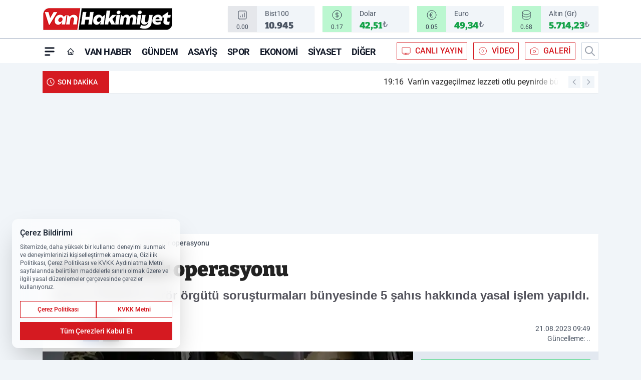

--- FILE ---
content_type: text/html; charset=UTF-8
request_url: https://www.vanhakimiyetgazetesi.com/vanda-teror-operasyonu/8132/
body_size: 35937
content:
<!doctype html>
<html lang="tr" prefix="og: https://ogp.me/ns# article: https://ogp.me/ns/article#" class="scroll-smooth text-gray-500 antialiased bg-mi-blue-gray-50 js-focus-visible translated-ltr">
<head>
<link rel="dns-prefetch" href="https://s.vanhakimiyetgazetesi.com">
<link rel="preconnect" href="https://s.vanhakimiyetgazetesi.com">
<link rel="dns-prefetch" href="https://i.vanhakimiyetgazetesi.com">
<link rel="preconnect" href="https://i.vanhakimiyetgazetesi.com">
<link rel="dns-prefetch" href="//adservice.google.com">
<link rel="dns-prefetch" href="//adservice.google.com.tr">
<link rel="dns-prefetch" href="//partner.googleadservices.com">
<link rel="dns-prefetch" href="//googleads.g.doubleclick.net">
<link rel="dns-prefetch" href="//securepubads.g.doubleclick.net">
<link rel="dns-prefetch" href="//tpc.googlesyndication.com">
<link rel="dns-prefetch" href="//pagead2.googlesyndication.com">
<link rel="dns-prefetch" href="//www.googletagservices.com">
<link rel="dns-prefetch" href="//www.googletagmanager.com">
<link rel="dns-prefetch" href="//www.google-analytics.com">
<link rel="preconnect" href="//www.google-analytics.com">
<script>
    const img = new Image();
    img.src = 'https://i.vanhakimiyetgazetesi.com/c/60/448x252/s/dosya/haber/2023/08/vanda-teror-operasyonu-1692600761.webp';
    img.fetchPriority = 'high';
</script>
<title>Van'da terör operasyonu</title>
<meta name="title" content="Van'da terör operasyonu">
<meta name="description" content="Van'da PKK/KCK terör örgütü soruşturmaları bünyesinde 5 şahıs hakkında yasal işlem yapıldı.">
<meta name="datePublished" content="2023-08-21T09:49:00+03:00">
<meta name="dateModified" content="T+03:00">
<meta name="url" content="https://www.vanhakimiyetgazetesi.com/vanda-teror-operasyonu/8132/">
<meta name="articleSection" content="news">
<meta name="articleAuthor" content="Van Hakimiyet">
<style>
.mi-news-image{object-fit:cover;width:100%;height:100%;display:block}
body{font-display:swap}
</style>
<link rel="preload" href="https://s.vanhakimiyetgazetesi.com/themes/wind/fonts/bitter-regular.woff2" as="font" type="font/woff2" crossorigin>
<link rel="preload" href="https://s.vanhakimiyetgazetesi.com/themes/wind/fonts/bitter-500.woff2" as="font" type="font/woff2" crossorigin>
<link rel="preload" href="https://s.vanhakimiyetgazetesi.com/themes/wind/fonts/bitter-600.woff2" as="font" type="font/woff2" crossorigin>
<link rel="preload" href="https://s.vanhakimiyetgazetesi.com/themes/wind/fonts/bitter-700.woff2" as="font" type="font/woff2" crossorigin>
<link rel="preload" href="https://s.vanhakimiyetgazetesi.com/themes/wind/fonts/bitter-800.woff2" as="font" type="font/woff2" crossorigin>
<link rel="preload" href="https://s.vanhakimiyetgazetesi.com/themes/wind/fonts/bitter-900.woff2" as="font" type="font/woff2" crossorigin>
<style>@font-face{font-family:'Bitter';font-style:normal;font-weight:400;font-display:swap;src:url('https://s.vanhakimiyetgazetesi.com/themes/wind/fonts/bitter-regular.woff2')format('woff2');unicode-range:U+0000-00FF,U+0100-017F,U+0130-0131,U+02BB-02BC,U+02C6,U+02DA,U+02DC,U+2000-206F,U+2074,U+20AC,U+2122,U+2191,U+2193,U+2212,U+2215,U+FEFF,U+FFFD}@font-face{font-family:'Bitter';font-style:normal;font-weight:700;font-display:swap;src:url('https://s.vanhakimiyetgazetesi.com/themes/wind/fonts/bitter-700.woff2')format('woff2');unicode-range:U+0000-00FF,U+0100-017F,U+0130-0131,U+02BB-02BC,U+02C6,U+02DA,U+02DC,U+2000-206F,U+2074,U+20AC,U+2122,U+2191,U+2193,U+2212,U+2215,U+FEFF,U+FFFD}@font-face{font-family:'Bitter';font-style:normal;font-weight:600;font-display:swap;src:url('https://s.vanhakimiyetgazetesi.com/themes/wind/fonts/bitter-600.woff2')format('woff2');unicode-range:U+0000-00FF,U+0100-017F,U+0130-0131,U+02BB-02BC,U+02C6,U+02DA,U+02DC,U+2000-206F,U+2074,U+20AC,U+2122,U+2191,U+2193,U+2212,U+2215,U+FEFF,U+FFFD}@font-face{font-family:'Bitter';font-style:normal;font-weight:500;font-display:swap;src:url('https://s.vanhakimiyetgazetesi.com/themes/wind/fonts/bitter-500.woff2')format('woff2');unicode-range:U+0000-00FF,U+0100-017F,U+0130-0131,U+02BB-02BC,U+02C6,U+02DA,U+02DC,U+2000-206F,U+2074,U+20AC,U+2122,U+2191,U+2193,U+2212,U+2215,U+FEFF,U+FFFD}@font-face{font-family:'Bitter';font-style:normal;font-weight:800;font-display:swap;src:url('https://s.vanhakimiyetgazetesi.com/themes/wind/fonts/bitter-800.woff2')format('woff2');unicode-range:U+0000-00FF,U+0100-017F,U+0130-0131,U+02BB-02BC,U+02C6,U+02DA,U+02DC,U+2000-206F,U+2074,U+20AC,U+2122,U+2191,U+2193,U+2212,U+2215,U+FEFF,U+FFFD}@font-face{font-family:'Bitter';font-style:normal;font-weight:900;font-display:swap;src:url('https://s.vanhakimiyetgazetesi.com/themes/wind/fonts/bitter-900.woff2')format('woff2');unicode-range:U+0000-00FF,U+0100-017F,U+0130-0131,U+02BB-02BC,U+02C6,U+02DA,U+02DC,U+2000-206F,U+2074,U+20AC,U+2122,U+2191,U+2193,U+2212,U+2215,U+FEFF,U+FFFD}</style>
<link rel="preload" href="https://s.vanhakimiyetgazetesi.com/themes/wind/fonts/roboto-regular.woff2" as="font" type="font/woff2" crossorigin>
<link rel="preload" href="https://s.vanhakimiyetgazetesi.com/themes/wind/fonts/roboto-500.woff2" as="font" type="font/woff2" crossorigin>
<link rel="preload" href="https://s.vanhakimiyetgazetesi.com/themes/wind/fonts/roboto-600.woff2" as="font" type="font/woff2" crossorigin>
<link rel="preload" href="https://s.vanhakimiyetgazetesi.com/themes/wind/fonts/roboto-700.woff2" as="font" type="font/woff2" crossorigin>
<link rel="preload" href="https://s.vanhakimiyetgazetesi.com/themes/wind/fonts/roboto-800.woff2" as="font" type="font/woff2" crossorigin>
<link rel="preload" href="https://s.vanhakimiyetgazetesi.com/themes/wind/fonts/roboto-900.woff2" as="font" type="font/woff2" crossorigin>
<style>@font-face{font-family:'Roboto';font-style:normal;font-weight:400;font-display:swap;src:url('https://s.vanhakimiyetgazetesi.com/themes/wind/fonts/roboto-regular.woff2')format('woff2');unicode-range:U+0000-00FF,U+0100-017F,U+0130-0131,U+02BB-02BC,U+02C6,U+02DA,U+02DC,U+2000-206F,U+2074,U+20AC,U+2122,U+2191,U+2193,U+2212,U+2215,U+FEFF,U+FFFD}@font-face{font-family:'Roboto';font-style:normal;font-weight:700;font-display:swap;src:url('https://s.vanhakimiyetgazetesi.com/themes/wind/fonts/roboto-700.woff2')format('woff2');unicode-range:U+0000-00FF,U+0100-017F,U+0130-0131,U+02BB-02BC,U+02C6,U+02DA,U+02DC,U+2000-206F,U+2074,U+20AC,U+2122,U+2191,U+2193,U+2212,U+2215,U+FEFF,U+FFFD}@font-face{font-family:'Roboto';font-style:normal;font-weight:600;font-display:swap;src:url('https://s.vanhakimiyetgazetesi.com/themes/wind/fonts/roboto-600.woff2')format('woff2');unicode-range:U+0000-00FF,U+0100-017F,U+0130-0131,U+02BB-02BC,U+02C6,U+02DA,U+02DC,U+2000-206F,U+2074,U+20AC,U+2122,U+2191,U+2193,U+2212,U+2215,U+FEFF,U+FFFD}@font-face{font-family:'Roboto';font-style:normal;font-weight:500;font-display:swap;src:url('https://s.vanhakimiyetgazetesi.com/themes/wind/fonts/roboto-500.woff2')format('woff2');unicode-range:U+0000-00FF,U+0100-017F,U+0130-0131,U+02BB-02BC,U+02C6,U+02DA,U+02DC,U+2000-206F,U+2074,U+20AC,U+2122,U+2191,U+2193,U+2212,U+2215,U+FEFF,U+FFFD}@font-face{font-family:'Roboto';font-style:normal;font-weight:800;font-display:swap;src:url('https://s.vanhakimiyetgazetesi.com/themes/wind/fonts/roboto-800.woff2')format('woff2');unicode-range:U+0000-00FF,U+0100-017F,U+0130-0131,U+02BB-02BC,U+02C6,U+02DA,U+02DC,U+2000-206F,U+2074,U+20AC,U+2122,U+2191,U+2193,U+2212,U+2215,U+FEFF,U+FFFD}@font-face{font-family:'Roboto';font-style:normal;font-weight:900;font-display:swap;src:url('https://s.vanhakimiyetgazetesi.com/themes/wind/fonts/roboto-900.woff2')format('woff2');unicode-range:U+0000-00FF,U+0100-017F,U+0130-0131,U+02BB-02BC,U+02C6,U+02DA,U+02DC,U+2000-206F,U+2074,U+20AC,U+2122,U+2191,U+2193,U+2212,U+2215,U+FEFF,U+FFFD}</style>
<style>
body, html {padding: 0px !important;margin: 0px !important;}.leading-tight {line-height: 1.25;}.font-black {font-weight: 900;}.text-3xl {font-size: 1.875rem;line-height: 2.25rem;}.py-2 {padding-bottom: .5rem;padding-top: .5rem;}.pb-5 {padding-bottom: 1.25rem;}.pt-0 {padding-top: 0;}.font-semibold {font-weight: 600;}.object-cover {object-fit: cover;}  .w-full { width: 100%; }.h-full { height: 100%; }.news-description {font-family: -apple-system, BlinkMacSystemFont, 'Segoe UI', sans-serif;font-weight: 600;font-size: clamp(1.125rem, 2.5vw, 1.5rem);line-height: 1.5;color: #374151;margin: 0 0 1.25rem 0;}  @media (min-width: 768px) {.news-description { line-height: 1.375; }}img[fetchpriority="high"] {content-visibility: auto;will-change: auto;}
</style>
<meta charset="UTF-8">
<link rel="preload" as="image" href="https://i.vanhakimiyetgazetesi.com/c/60/740x417/s/dosya/haber/2023/08/vanda-teror-operasyonu-1692600761.webp" fetchpriority="high">
<link rel="preload" href="/themes/wind/css/haber.min.css?v=10047" as="style">
<link rel="preload" href="https://s.vanhakimiyetgazetesi.com/themes/wind/js/jquery-3.6.0.min.js" as="script">
<link rel="preload" href="https://s.vanhakimiyetgazetesi.com/themes/wind/js/swiper-bundle.min.js" as="script">
<link rel="preload" href="https://s.vanhakimiyetgazetesi.com/themes/wind/js/miapp.js" as="script">
<link rel="preload" href="https://s.vanhakimiyetgazetesi.com/themes/wind/js/social-share-kit.js" as="script" fetchpriority="low">
<link rel="preload" href="https://s.vanhakimiyetgazetesi.com/themes/wind/js/jquery.fancybox.min.js" as="script" fetchpriority="low">
<link rel="canonical" href="https://www.vanhakimiyetgazetesi.com/vanda-teror-operasyonu/8132/" />
<link rel="amphtml" href="https://www.vanhakimiyetgazetesi.com/amp/vanda-teror-operasyonu/8132/" />
<link rel="index" title="En Son Van Haber: Son Dakika Van Haberleri - Güncel Van Haberleri - Van Hakimiyet Gazetesi" href="https://www.vanhakimiyetgazetesi.com/" />
<link rel="image_src" href="https://i.vanhakimiyetgazetesi.com/c/60/1280x720/s/dosya/haber/2023/08/vanda-teror-operasyonu-1692600761.webp" type="image/jpeg" />
<link rel="search" type="application/opensearchdescription+xml" title="Van Hakimiyet Gazetesi Arama" href="https://www.vanhakimiyetgazetesi.com/opensearch.xml" />
<link rel="alternate" type="application/rss+xml" title="En Son Van Haber: Son Dakika Van Haberleri - Güncel Van Haberleri - Van Hakimiyet Gazetesi rss beslemesi" href="https://www.vanhakimiyetgazetesi.com/rss/" />
<meta name="image" content="https://i.vanhakimiyetgazetesi.com/c/60/1280x720/s/dosya/haber/2023/08/vanda-teror-operasyonu-1692600761.webp" />
<meta name="thumbnail_height" content="100" />
<meta name="thumbnail_width" content="100" />
<link rel="thumbnail" href="https://i.vanhakimiyetgazetesi.com/c/60/100x100/s/dosya/haber/2023/08/vanda-teror-operasyonu-1692600761.webp" type="image/jpeg" />
<meta name="dateCreated" content="2023-08-21T09:49:00+03:00" />
<meta name="dateUpdated" content="T+03:00" />
<meta name="robots" content="index, follow, max-image-preview:large, max-snippet:-1, max-video-preview:-1" />
<meta name="google-site-verification" content="" />
<meta property="fb:admins" content="1007454166288387" />
<meta property="og:site_name" content="Van Hakimiyet Gazetesi" />
<meta property="og:url" content="https://www.vanhakimiyetgazetesi.com/vanda-teror-operasyonu/8132/" />
<meta property="og:title" content="Van'da terör operasyonu" />
<meta property="og:description" content="Van'da PKK/KCK terör örgütü soruşturmaları bünyesinde 5 şahıs hakkında yasal işlem yapıldı." />
<meta property="og:image" content="https://i.vanhakimiyetgazetesi.com/c/60/1280x720/s/dosya/haber/2023/08/vanda-teror-operasyonu-1692600761.webp" />
<meta property="og:image:type" content="image/jpeg" />
<meta property="og:image:width" content="1280" />
<meta property="og:image:height" content="720" />
<meta property="og:image:alt" content="Van'da terör operasyonu" />
<meta property="og:image:secure_url" content="https://i.vanhakimiyetgazetesi.com/c/60/1280x720/s/dosya/haber/2023/08/vanda-teror-operasyonu-1692600761.webp" />
<meta property="og:type" content="article" />
<meta property="og:locale" content="tr_TR" />
<meta property="twitter:account_id" content="" />
<meta name="twitter:card" content="summary_large_image" />
<meta name="twitter:url" content="https://www.vanhakimiyetgazetesi.com/vanda-teror-operasyonu/8132/" />
<meta name="twitter:domain" content="https://www.vanhakimiyetgazetesi.com/" />
<meta name="twitter:site" content="@" />
<meta name="twitter:title" content="Van'da terör operasyonu" />
<meta name="twitter:description" content="Van'da PKK/KCK terör örgütü soruşturmaları bünyesinde 5 şahıs hakkında yasal işlem yapıldı." />
<meta name="twitter:image:src" content="https://i.vanhakimiyetgazetesi.com/c/60/1280x720/s/dosya/haber/2023/08/vanda-teror-operasyonu-1692600761.webp" />
<meta property="article:published_time" content="2023-08-21T09:49:00+03:00" />
<meta property="article:modified_time" content="T+03:00" />
<meta property="article:author" content="Van Hakimiyet" />
<meta property="article:section" content="Van Haber" />
<meta property="article:opinion" content="false" />
<meta property="article:content_tier" content="free" />
<meta name="DC.Title" content="Van'da terör operasyonu" />
<meta name="DC.Description" content="Van'da PKK/KCK terör örgütü soruşturmaları bünyesinde 5 şahıs hakkında yasal işlem yapıldı." />
<meta name="DC.Creator" content="Van Hakimiyet Gazetesi" />
<meta name="DC.Subject" content="Van'da terör operasyonu" />
<meta name="DC.Publisher" content="Van Hakimiyet Gazetesi" />
<meta name="DC.Contributor" content="Van Hakimiyet Gazetesi" />
<meta name="DC.Date" content="2023-08-21" />
<meta name="DC.Type" content="Text" />
<meta name="DC.Source" content="https://www.vanhakimiyetgazetesi.com/vanda-teror-operasyonu/8132/" />
<meta name="DC.Language" content="tr-TR" /><meta name="viewport" content="width=device-width, initial-scale=1, shrink-to-fit=no">
<meta http-equiv="X-UA-Compatible" content="ie=edge">
<meta http-equiv="content-type" content="text/html; charset=utf-8" />
<style>
    .h-menu {
        display: block;
        font-size: .875rem;
        font-weight: 500;
        letter-spacing: -.025em;
        line-height: 1.25rem;
        padding: .5rem 0;
        position: relative;
        text-transform: uppercase
    }

    @media (min-width: 970px) {
        .h-menu {
            font-size:1rem;
            line-height: 1.5rem;
            padding: .5rem 0
        }
    }
</style>
<link href="/themes/wind/css/haber.min.css?v=10047" rel="stylesheet">
<style>
    [x-cloak] { display: none }@font-face{font-family:swiper-icons;src:url('data:application/font-woff;charset=utf-8;base64, [base64]//wADZ2x5ZgAAAywAAADMAAAD2MHtryVoZWFkAAABbAAAADAAAAA2E2+eoWhoZWEAAAGcAAAAHwAAACQC9gDzaG10eAAAAigAAAAZAAAArgJkABFsb2NhAAAC0AAAAFoAAABaFQAUGG1heHAAAAG8AAAAHwAAACAAcABAbmFtZQAAA/gAAAE5AAACXvFdBwlwb3N0AAAFNAAAAGIAAACE5s74hXjaY2BkYGAAYpf5Hu/j+W2+MnAzMYDAzaX6QjD6/4//Bxj5GA8AuRwMYGkAPywL13jaY2BkYGA88P8Agx4j+/8fQDYfA1AEBWgDAIB2BOoAeNpjYGRgYNBh4GdgYgABEMnIABJzYNADCQAACWgAsQB42mNgYfzCOIGBlYGB0YcxjYGBwR1Kf2WQZGhhYGBiYGVmgAFGBiQQkOaawtDAoMBQxXjg/wEGPcYDDA4wNUA2CCgwsAAAO4EL6gAAeNpj2M0gyAACqxgGNWBkZ2D4/wMA+xkDdgAAAHjaY2BgYGaAYBkGRgYQiAHyGMF8FgYHIM3DwMHABGQrMOgyWDLEM1T9/w8UBfEMgLzE////P/5//f/V/xv+r4eaAAeMbAxwIUYmIMHEgKYAYjUcsDAwsLKxc3BycfPw8jEQA/[base64]/uznmfPFBNODM2K7MTQ45YEAZqGP81AmGGcF3iPqOop0r1SPTaTbVkfUe4HXj97wYE+yNwWYxwWu4v1ugWHgo3S1XdZEVqWM7ET0cfnLGxWfkgR42o2PvWrDMBSFj/IHLaF0zKjRgdiVMwScNRAoWUoH78Y2icB/yIY09An6AH2Bdu/UB+yxopYshQiEvnvu0dURgDt8QeC8PDw7Fpji3fEA4z/PEJ6YOB5hKh4dj3EvXhxPqH/SKUY3rJ7srZ4FZnh1PMAtPhwP6fl2PMJMPDgeQ4rY8YT6Gzao0eAEA409DuggmTnFnOcSCiEiLMgxCiTI6Cq5DZUd3Qmp10vO0LaLTd2cjN4fOumlc7lUYbSQcZFkutRG7g6JKZKy0RmdLY680CDnEJ+UMkpFFe1RN7nxdVpXrC4aTtnaurOnYercZg2YVmLN/d/gczfEimrE/fs/bOuq29Zmn8tloORaXgZgGa78yO9/cnXm2BpaGvq25Dv9S4E9+5SIc9PqupJKhYFSSl47+Qcr1mYNAAAAeNptw0cKwkAAAMDZJA8Q7OUJvkLsPfZ6zFVERPy8qHh2YER+3i/BP83vIBLLySsoKimrqKqpa2hp6+jq6RsYGhmbmJqZSy0sraxtbO3sHRydnEMU4uR6yx7JJXveP7WrDycAAAAAAAH//wACeNpjYGRgYOABYhkgZgJCZgZNBkYGLQZtIJsFLMYAAAw3ALgAeNolizEKgDAQBCchRbC2sFER0YD6qVQiBCv/H9ezGI6Z5XBAw8CBK/m5iQQVauVbXLnOrMZv2oLdKFa8Pjuru2hJzGabmOSLzNMzvutpB3N42mNgZGBg4GKQYzBhYMxJLMlj4GBgAYow/P/PAJJhLM6sSoWKfWCAAwDAjgbRAAB42mNgYGBkAIIbCZo5IPrmUn0hGA0AO8EFTQAA');font-weight:400;font-style:normal}:root{--swiper-theme-color:#007aff}.swiper{margin-left:auto;margin-right:auto;position:relative;overflow:hidden;list-style:none;padding:0;z-index:1}.swiper-vertical>.swiper-wrapper{flex-direction:column}.swiper-wrapper{position:relative;width:100%;height:100%;z-index:1;display:flex;transition-property:transform;box-sizing:content-box}.swiper-android .swiper-slide,.swiper-wrapper{transform:translate3d(0px,0,0)}.swiper-pointer-events{touch-action:pan-y}.swiper-pointer-events.swiper-vertical{touch-action:pan-x}.swiper-slide{flex-shrink:0;width:100%;height:100%;position:relative;transition-property:transform}.swiper-slide-invisible-blank{visibility:hidden}.swiper-autoheight,.swiper-autoheight .swiper-slide{height:auto}.swiper-autoheight .swiper-wrapper{align-items:flex-start;transition-property:transform,height}.swiper-backface-hidden .swiper-slide{transform:translateZ(0);-webkit-backface-visibility:hidden;backface-visibility:hidden}.swiper-3d,.swiper-3d.swiper-css-mode .swiper-wrapper{perspective:1200px}.swiper-3d .swiper-cube-shadow,.swiper-3d .swiper-slide,.swiper-3d .swiper-slide-shadow,.swiper-3d .swiper-slide-shadow-bottom,.swiper-3d .swiper-slide-shadow-left,.swiper-3d .swiper-slide-shadow-right,.swiper-3d .swiper-slide-shadow-top,.swiper-3d .swiper-wrapper{transform-style:preserve-3d}.swiper-3d .swiper-slide-shadow,.swiper-3d .swiper-slide-shadow-bottom,.swiper-3d .swiper-slide-shadow-left,.swiper-3d .swiper-slide-shadow-right,.swiper-3d .swiper-slide-shadow-top{position:absolute;left:0;top:0;width:100%;height:100%;pointer-events:none;z-index:10}.swiper-3d .swiper-slide-shadow{background:rgba(0,0,0,.15)}.swiper-3d .swiper-slide-shadow-left{background-image:linear-gradient(to left,rgba(0,0,0,.5),rgba(0,0,0,0))}.swiper-3d .swiper-slide-shadow-right{background-image:linear-gradient(to right,rgba(0,0,0,.5),rgba(0,0,0,0))}.swiper-3d .swiper-slide-shadow-top{background-image:linear-gradient(to top,rgba(0,0,0,.5),rgba(0,0,0,0))}.swiper-3d .swiper-slide-shadow-bottom{background-image:linear-gradient(to bottom,rgba(0,0,0,.5),rgba(0,0,0,0))}.swiper-css-mode>.swiper-wrapper{overflow:auto;scrollbar-width:none;-ms-overflow-style:none}.swiper-css-mode>.swiper-wrapper::-webkit-scrollbar{display:none}.swiper-css-mode>.swiper-wrapper>.swiper-slide{scroll-snap-align:start start}.swiper-horizontal.swiper-css-mode>.swiper-wrapper{scroll-snap-type:x mandatory}.swiper-vertical.swiper-css-mode>.swiper-wrapper{scroll-snap-type:y mandatory}.swiper-centered>.swiper-wrapper::before{content:'';flex-shrink:0;order:9999}.swiper-centered.swiper-horizontal>.swiper-wrapper>.swiper-slide:first-child{margin-inline-start:var(--swiper-centered-offset-before)}.swiper-centered.swiper-horizontal>.swiper-wrapper::before{height:100%;min-height:1px;width:var(--swiper-centered-offset-after)}.swiper-centered.swiper-vertical>.swiper-wrapper>.swiper-slide:first-child{margin-block-start:var(--swiper-centered-offset-before)}.swiper-centered.swiper-vertical>.swiper-wrapper::before{width:100%;min-width:1px;height:var(--swiper-centered-offset-after)}.swiper-centered>.swiper-wrapper>.swiper-slide{scroll-snap-align:center center}:root{--swiper-navigation-size:44px}.swiper-button-next,.swiper-button-prev{position:absolute;top:50%;width:calc(var(--swiper-navigation-size)/ 44 * 27);height:var(--swiper-navigation-size);margin-top:calc(0px - (var(--swiper-navigation-size)/ 2));z-index:10;cursor:pointer;display:flex;align-items:center;justify-content:center;color:var(--swiper-navigation-color,var(--swiper-theme-color))}.swiper-button-next.swiper-button-disabled,.swiper-button-prev.swiper-button-disabled{opacity:.35;cursor:auto;pointer-events:none}.swiper-button-next:after,.swiper-button-prev:after{font-family:swiper-icons;font-size:var(--swiper-navigation-size);text-transform:none!important;letter-spacing:0;text-transform:none;font-variant:initial;line-height:1}.swiper-button-prev,.swiper-rtl .swiper-button-next{left:10px;right:auto}.swiper-button-prev:after,.swiper-rtl .swiper-button-next:after{content:'prev'}.swiper-button-next,.swiper-rtl .swiper-button-prev{right:10px;left:auto}.swiper-button-next:after,.swiper-rtl .swiper-button-prev:after{content:'next'}.swiper-button-lock{display:none}.swiper-pagination{position:absolute;text-align:center;transition:.3s opacity;transform:translate3d(0,0,0);z-index:10}.swiper-pagination.swiper-pagination-hidden{opacity:0}.swiper-horizontal>.swiper-pagination-bullets,.swiper-pagination-bullets.swiper-pagination-horizontal,.swiper-pagination-custom,.swiper-pagination-fraction{bottom:10px;left:0;width:100%}.swiper-pagination-bullets-dynamic{overflow:hidden;font-size:0}.swiper-pagination-bullets-dynamic .swiper-pagination-bullet{transform:scale(.33);position:relative}.swiper-pagination-bullets-dynamic .swiper-pagination-bullet-active{transform:scale(1)}.swiper-pagination-bullets-dynamic .swiper-pagination-bullet-active-main{transform:scale(1)}.swiper-pagination-bullets-dynamic .swiper-pagination-bullet-active-prev{transform:scale(.66)}.swiper-pagination-bullets-dynamic .swiper-pagination-bullet-active-prev-prev{transform:scale(.33)}.swiper-pagination-bullets-dynamic .swiper-pagination-bullet-active-next{transform:scale(.66)}.swiper-pagination-bullets-dynamic .swiper-pagination-bullet-active-next-next{transform:scale(.33)}.swiper-pagination-bullet{width:var(--swiper-pagination-bullet-width,var(--swiper-pagination-bullet-size,8px));height:var(--swiper-pagination-bullet-height,var(--swiper-pagination-bullet-size,8px));display:inline-block;border-radius:50%;background:var(--swiper-pagination-bullet-inactive-color,#000);opacity:var(--swiper-pagination-bullet-inactive-opacity, .2)}button.swiper-pagination-bullet{border:none;margin:0;padding:0;box-shadow:none;-webkit-appearance:none;appearance:none}.swiper-pagination-clickable .swiper-pagination-bullet{cursor:pointer}.swiper-pagination-bullet:only-child{display:none!important}.swiper-pagination-bullet-active{opacity:var(--swiper-pagination-bullet-opacity, 1);background:var(--swiper-pagination-color,var(--swiper-theme-color))}.swiper-pagination-vertical.swiper-pagination-bullets,.swiper-vertical>.swiper-pagination-bullets{right:10px;top:50%;transform:translate3d(0px,-50%,0)}.swiper-pagination-vertical.swiper-pagination-bullets .swiper-pagination-bullet,.swiper-vertical>.swiper-pagination-bullets .swiper-pagination-bullet{margin:var(--swiper-pagination-bullet-vertical-gap,6px) 0;display:block}.swiper-pagination-vertical.swiper-pagination-bullets.swiper-pagination-bullets-dynamic,.swiper-vertical>.swiper-pagination-bullets.swiper-pagination-bullets-dynamic{top:50%;transform:translateY(-50%);width:8px}.swiper-pagination-vertical.swiper-pagination-bullets.swiper-pagination-bullets-dynamic .swiper-pagination-bullet,.swiper-vertical>.swiper-pagination-bullets.swiper-pagination-bullets-dynamic .swiper-pagination-bullet{display:inline-block;transition:.2s transform,.2s top}.swiper-horizontal>.swiper-pagination-bullets .swiper-pagination-bullet,.swiper-pagination-horizontal.swiper-pagination-bullets .swiper-pagination-bullet{margin:0 var(--swiper-pagination-bullet-horizontal-gap,4px)}.swiper-horizontal>.swiper-pagination-bullets.swiper-pagination-bullets-dynamic,.swiper-pagination-horizontal.swiper-pagination-bullets.swiper-pagination-bullets-dynamic{left:50%;transform:translateX(-50%);white-space:nowrap}.swiper-horizontal>.swiper-pagination-bullets.swiper-pagination-bullets-dynamic .swiper-pagination-bullet,.swiper-pagination-horizontal.swiper-pagination-bullets.swiper-pagination-bullets-dynamic .swiper-pagination-bullet{transition:.2s transform,.2s left}.swiper-horizontal.swiper-rtl>.swiper-pagination-bullets-dynamic .swiper-pagination-bullet{transition:.2s transform,.2s right}.swiper-pagination-progressbar{background:rgba(0,0,0,.25);position:absolute}.swiper-pagination-progressbar .swiper-pagination-progressbar-fill{background:var(--swiper-pagination-color,var(--swiper-theme-color));position:absolute;left:0;top:0;width:100%;height:100%;transform:scale(0);transform-origin:left top}.swiper-rtl .swiper-pagination-progressbar .swiper-pagination-progressbar-fill{transform-origin:right top}.swiper-horizontal>.swiper-pagination-progressbar,.swiper-pagination-progressbar.swiper-pagination-horizontal,.swiper-pagination-progressbar.swiper-pagination-vertical.swiper-pagination-progressbar-opposite,.swiper-vertical>.swiper-pagination-progressbar.swiper-pagination-progressbar-opposite{width:100%;height:4px;left:0;top:0}.swiper-horizontal>.swiper-pagination-progressbar.swiper-pagination-progressbar-opposite,.swiper-pagination-progressbar.swiper-pagination-horizontal.swiper-pagination-progressbar-opposite,.swiper-pagination-progressbar.swiper-pagination-vertical,.swiper-vertical>.swiper-pagination-progressbar{width:4px;height:100%;left:0;top:0}.swiper-pagination-lock{display:none}.swiper-lazy-preloader{width:42px;height:42px;position:absolute;left:50%;top:50%;margin-left:-21px;margin-top:-21px;z-index:10;transform-origin:50%;box-sizing:border-box;border:4px solid var(--swiper-preloader-color,var(--swiper-theme-color));border-radius:50%;border-top-color:transparent;animation:swiper-preloader-spin 1s infinite linear}.swiper-lazy-preloader-white{--swiper-preloader-color:#fff}.swiper-lazy-preloader-black{--swiper-preloader-color:#000}@keyframes swiper-preloader-spin{0%{transform:rotate(0deg)}100%{transform:rotate(360deg)}}.swiper-fade.swiper-free-mode .swiper-slide{transition-timing-function:ease-out}.swiper-fade .swiper-slide{pointer-events:none;transition-property:opacity}.swiper-fade .swiper-slide .swiper-slide{pointer-events:none}.swiper-fade .swiper-slide-active,.swiper-fade .swiper-slide-active .swiper-slide-active{pointer-events:auto}.fancybox-active{height:auto}.fancybox-is-hidden{left:-9999px;margin:0;position:absolute!important;top:-9999px;visibility:hidden}.fancybox-container{-webkit-backface-visibility:hidden;height:100%;left:0;outline:none;position:fixed;-webkit-tap-highlight-color:transparent;top:0;-ms-touch-action:manipulation;touch-action:manipulation;transform:translateZ(0);width:100%;z-index:99992}.fancybox-container *{box-sizing:border-box}.fancybox-bg,.fancybox-inner,.fancybox-outer,.fancybox-stage{bottom:0;left:0;position:absolute;right:0;top:0}.fancybox-outer{-webkit-overflow-scrolling:touch;overflow-y:auto}.fancybox-bg{background:#000000;opacity:0;transition-duration:inherit;transition-property:opacity;transition-timing-function:cubic-bezier(.47,0,.74,.71)}.fancybox-is-open .fancybox-bg{opacity:.8;transition-timing-function:cubic-bezier(.22,.61,.36,1)}.fancybox-caption,.fancybox-infobar,.fancybox-navigation .fancybox-button,.fancybox-toolbar{direction:ltr;opacity:0;position:absolute;transition:opacity .25s ease,visibility 0s ease .25s;visibility:hidden;z-index:99997}.fancybox-show-caption .fancybox-caption,.fancybox-show-infobar .fancybox-infobar,.fancybox-show-nav .fancybox-navigation .fancybox-button,.fancybox-show-toolbar .fancybox-toolbar{opacity:1;transition:opacity .25s ease 0s,visibility 0s ease 0s;visibility:visible}.fancybox-infobar{color:#ccc;font-size:13px;-webkit-font-smoothing:subpixel-antialiased;height:44px;left:0;line-height:44px;min-width:44px;mix-blend-mode:difference;padding:0 10px;pointer-events:none;top:0;-webkit-touch-callout:none;-webkit-user-select:none;-moz-user-select:none;-ms-user-select:none;user-select:none}.fancybox-toolbar{right:0;top:0}.fancybox-stage{direction:ltr;overflow:visible;transform:translateZ(0);z-index:99994}.fancybox-is-open .fancybox-stage{overflow:hidden}.fancybox-slide{-webkit-backface-visibility:hidden;display:none;height:100%;left:0;outline:none;overflow:auto;-webkit-overflow-scrolling:touch;padding:10px;position:absolute;text-align:center;top:0;transition-property:transform,opacity;white-space:normal;width:100%;z-index:99994}.fancybox-slide:before{content:\"\";display:inline-block;font-size:0;height:100%;vertical-align:middle;width:0}.fancybox-is-sliding .fancybox-slide,.fancybox-slide--current,.fancybox-slide--next,.fancybox-slide--previous{display:block}.fancybox-slide--image{overflow:hidden;padding:10px 0}.fancybox-slide--image:before{display:none}.fancybox-slide--html{padding:6px}.fancybox-content{background:#fff;display:inline-block;margin:0;max-width:100%;overflow:auto;-webkit-overflow-scrolling:touch;padding:10px;position:relative;text-align:left;vertical-align:middle}.fancybox-slide--image .fancybox-content{animation-timing-function:cubic-bezier(.5,0,.14,1);-webkit-backface-visibility:hidden;background:transparent;background-repeat:no-repeat;background-size:100% 100%;left:0;max-width:none;overflow:visible;padding:0;position:absolute;top:0;transform-origin:top left;transition-property:transform,opacity;-webkit-user-select:none;-moz-user-select:none;-ms-user-select:none;user-select:none;z-index:99995}.fancybox-can-zoomOut .fancybox-content{cursor:zoom-out}.fancybox-can-zoomIn .fancybox-content{cursor:zoom-in}.fancybox-can-pan .fancybox-content,.fancybox-can-swipe .fancybox-content{cursor:grab}.fancybox-is-grabbing .fancybox-content{cursor:grabbing}.fancybox-container [data-selectable=true]{cursor:text}.fancybox-image,.fancybox-spaceball{background:transparent;border:0;height:100%;left:0;margin:0;max-height:none;max-width:none;padding:0;position:absolute;top:0;-webkit-user-select:none;-moz-user-select:none;-ms-user-select:none;user-select:none;width:100%}.fancybox-spaceball{z-index:1}.fancybox-slide--iframe .fancybox-content,.fancybox-slide--map .fancybox-content,.fancybox-slide--pdf .fancybox-content,.fancybox-slide--video .fancybox-content{height:100%;overflow:visible;padding:0;width:100%}.fancybox-slide--video .fancybox-content{background:#000}.fancybox-slide--map .fancybox-content{background:#e5e3df}.fancybox-slide--iframe .fancybox-content{background:#f8f8f8}.fancybox-iframe,.fancybox-video{background:transparent;border:0;display:block;height:100%;margin:0;overflow:hidden;padding:0;width:100%}.fancybox-iframe{left:0;position:absolute;top:0}.fancybox-error{background:#fff;cursor:default;max-width:400px;padding:40px;width:100%}.fancybox-error p{color:#444;font-size:16px;line-height:20px;margin:0;padding:0}.fancybox-button{border:0;border-radius:0;box-shadow:none;cursor:pointer;display:inline-block;height:60px;margin:0;padding:10px;position:relative;transition:color .2s;vertical-align:top;visibility:inherit;width:60px}.fancybox-button,.fancybox-button:link,.fancybox-button:visited{color:#ccc}.fancybox-button:hover{color:#fff}.fancybox-button:focus{outline:none}.fancybox-button.fancybox-focus{outline:1px dotted}.fancybox-button[disabled],.fancybox-button[disabled]:hover{color:#888;cursor:default;outline:none}.fancybox-button div{height:100%}.fancybox-button svg{display:block;height:100%;overflow:visible;position:relative;width:100%}.fancybox-button svg path{fill:currentColor;stroke-width:0}.fancybox-button--fsenter svg:nth-child(2),.fancybox-button--fsexit svg:first-child,.fancybox-button--pause svg:first-child,.fancybox-button--play svg:nth-child(2){display:none}.fancybox-progress{background:#ff5268;height:2px;left:0;position:absolute;right:0;top:0;transform:scaleX(0);transform-origin:0;transition-property:transform;transition-timing-function:linear;z-index:99998}.fancybox-close-small{background:transparent;border:0;border-radius:0;color:#ccc;cursor:pointer;opacity:.8;padding:8px;position:absolute;right:-12px;top:-10px;z-index:401}.fancybox-close-small:hover{color:#fff;opacity:1}.fancybox-slide--html .fancybox-close-small{color:currentColor;padding:10px;right:0;top:0}.fancybox-slide--image.fancybox-is-scaling .fancybox-content{overflow:hidden}.fancybox-is-scaling .fancybox-close-small,.fancybox-is-zoomable.fancybox-can-pan .fancybox-close-small{display:none}.fancybox-navigation .fancybox-button{background-clip:content-box;height:100px;opacity:0;position:absolute;top:calc(50% - 50px);width:70px}.fancybox-navigation .fancybox-button div{padding:7px}.fancybox-navigation .fancybox-button--arrow_left{left:0;left:env(safe-area-inset-left);padding:31px 26px 31px 6px}.fancybox-navigation .fancybox-button--arrow_right{padding:31px 6px 31px 26px;right:0;right:env(safe-area-inset-right)}.fancybox-caption{background:linear-gradient(0deg,rgba(0,0,0,.85) 0,rgba(0,0,0,.3) 50%,rgba(0,0,0,.15) 65%,rgba(0,0,0,.075) 75.5%,rgba(0,0,0,.037) 82.85%,rgba(0,0,0,.019) 88%,transparent);bottom:0;color:#eee;font-size:14px;font-weight:400;left:0;line-height:1.5;padding:75px 10px 25px;pointer-events:none;right:0;text-align:center;z-index:99996}@supports (padding:max(0px)){.fancybox-caption{padding:75px max(10px,env(safe-area-inset-right)) max(25px,env(safe-area-inset-bottom)) max(10px,env(safe-area-inset-left))}}.fancybox-caption--separate{margin-top:-50px}.fancybox-caption__body{max-height:50vh;overflow:auto;pointer-events:all}.fancybox-caption a,.fancybox-caption a:link,.fancybox-caption a:visited{color:#ccc;text-decoration:none}.fancybox-caption a:hover{color:#fff;text-decoration:underline}.fancybox-loading{animation:a 1s linear infinite;background:transparent;border:4px solid #888;border-bottom-color:#fff;border-radius:50%;height:50px;left:50%;margin:-25px 0 0 -25px;opacity:.7;padding:0;position:absolute;top:50%;width:50px;z-index:99999}@keyframes a{to{transform:rotate(1turn)}}.fancybox-animated{transition-timing-function:cubic-bezier(0,0,.25,1)}.fancybox-fx-slide.fancybox-slide--previous{opacity:0;transform:translate3d(-100%,0,0)}.fancybox-fx-slide.fancybox-slide--next{opacity:0;transform:translate3d(100%,0,0)}.fancybox-fx-slide.fancybox-slide--current{opacity:1;transform:translateZ(0)}.fancybox-fx-fade.fancybox-slide--next,.fancybox-fx-fade.fancybox-slide--previous{opacity:0;transition-timing-function:cubic-bezier(.19,1,.22,1)}.fancybox-fx-fade.fancybox-slide--current{opacity:1}.fancybox-fx-zoom-in-out.fancybox-slide--previous{opacity:0;transform:scale3d(1.5,1.5,1.5)}.fancybox-fx-zoom-in-out.fancybox-slide--next{opacity:0;transform:scale3d(.5,.5,.5)}.fancybox-fx-zoom-in-out.fancybox-slide--current{opacity:1;transform:scaleX(1)}.fancybox-fx-rotate.fancybox-slide--previous{opacity:0;transform:rotate(-1turn)}.fancybox-fx-rotate.fancybox-slide--next{opacity:0;transform:rotate(1turn)}.fancybox-fx-rotate.fancybox-slide--current{opacity:1;transform:rotate(0deg)}.fancybox-fx-circular.fancybox-slide--previous{opacity:0;transform:scale3d(0,0,0) translate3d(-100%,0,0)}.fancybox-fx-circular.fancybox-slide--next{opacity:0;transform:scale3d(0,0,0) translate3d(100%,0,0)}.fancybox-fx-circular.fancybox-slide--current{opacity:1;transform:scaleX(1) translateZ(0)}.fancybox-fx-tube.fancybox-slide--previous{transform:translate3d(-100%,0,0) scale(.1) skew(-10deg)}.fancybox-fx-tube.fancybox-slide--next{transform:translate3d(100%,0,0) scale(.1) skew(10deg)}.fancybox-fx-tube.fancybox-slide--current{transform:translateZ(0) scale(1)}@media (max-height:576px){.fancybox-slide{padding-left:6px;padding-right:6px}.fancybox-slide--image{padding:6px 0}.fancybox-close-small{right:-6px}.fancybox-slide--image .fancybox-close-small{background:#4e4e4e;color:#f2f4f6;height:36px;opacity:1;padding:6px;right:0;top:0;width:36px}.fancybox-caption{padding-left:12px;padding-right:12px}@supports (padding:max(0px)){.fancybox-caption{padding-left:max(12px,env(safe-area-inset-left));padding-right:max(12px,env(safe-area-inset-right))}}}.fancybox-share{background:#f4f4f4;border-radius:3px;max-width:90%;padding:30px;text-align:center}.fancybox-share h1{color:#222;font-size:35px;font-weight:700;margin:0 0 20px}.fancybox-share p{margin:0;padding:0}.fancybox-share__button{border:0;border-radius:3px;display:inline-block;font-size:14px;font-weight:700;line-height:40px;margin:0 5px 10px;min-width:130px;padding:0 15px;text-decoration:none;transition:all .2s;-webkit-user-select:none;-moz-user-select:none;-ms-user-select:none;user-select:none;white-space:nowrap}.fancybox-share__button:link,.fancybox-share__button:visited{color:#fff}.fancybox-share__button:hover{text-decoration:none}.fancybox-share__button--fb{background:#3b5998}.fancybox-share__button--fb:hover{background:#344e86}.fancybox-share__button--pt{background:#bd081d}.fancybox-share__button--pt:hover{background:#aa0719}.fancybox-share__button--tw{background:#1da1f2}.fancybox-share__button--tw:hover{background:#0d95e8}.fancybox-share__button svg{height:25px;margin-right:7px;position:relative;top:-1px;vertical-align:middle;width:25px}.fancybox-share__button svg path{fill:#fff}.fancybox-share__input{background:transparent;border:0;border-bottom:1px solid #d7d7d7;border-radius:0;color:#5d5b5b;font-size:14px;margin:10px 0 0;outline:none;padding:10px 15px;width:100%}.fancybox-thumbs{background:#ddd;bottom:0;display:none;margin:0;-webkit-overflow-scrolling:touch;-ms-overflow-style:-ms-autohiding-scrollbar;padding:2px 2px 4px;position:absolute;right:0;-webkit-tap-highlight-color:rgba(0,0,0,0);top:0;width:212px;z-index:99995}.fancybox-thumbs-x{overflow-x:auto;overflow-y:hidden}.fancybox-show-thumbs .fancybox-thumbs{display:block}.fancybox-show-thumbs .fancybox-inner{right:212px}.fancybox-thumbs__list{font-size:0;height:100%;list-style:none;margin:0;overflow-x:hidden;overflow-y:auto;padding:0;position:absolute;position:relative;white-space:nowrap;width:100%}.fancybox-thumbs-x .fancybox-thumbs__list{overflow:hidden}.fancybox-thumbs-y .fancybox-thumbs__list::-webkit-scrollbar{width:7px}.fancybox-thumbs-y .fancybox-thumbs__list::-webkit-scrollbar-track{background:#fff;border-radius:10px;box-shadow:inset 0 0 6px rgba(0,0,0,.3)}.fancybox-thumbs-y .fancybox-thumbs__list::-webkit-scrollbar-thumb{background:#2a2a2a;border-radius:10px}.fancybox-thumbs__list a{-webkit-backface-visibility:hidden;backface-visibility:hidden;background-color:rgba(0,0,0,.1);background-position:50%;background-repeat:no-repeat;background-size:cover;cursor:pointer;float:left;height:75px;margin:2px;max-height:calc(100% - 8px);max-width:calc(50% - 4px);outline:none;overflow:hidden;padding:0;position:relative;-webkit-tap-highlight-color:transparent;width:100px}.fancybox-thumbs__list a:before{border:6px solid #ff5268;bottom:0;content:\"\";left:0;opacity:0;position:absolute;right:0;top:0;transition:all .2s cubic-bezier(.25,.46,.45,.94);z-index:99991}.fancybox-thumbs__list a:focus:before{opacity:.5}.fancybox-thumbs__list a.fancybox-thumbs-active:before{opacity:1}@media (max-width:576px){.fancybox-thumbs{width:110px}.fancybox-show-thumbs .fancybox-inner{right:110px}.fancybox-thumbs__list a{max-width:calc(100% - 10px)}}.fancybox-slide--iframe .fancybox-content {width  : 400px!important;margin: 0;border-radius: 0.5rem!important;overflow: hidden!important;}.n-comment-success {position: absolute;width: 100%;height: 100%;background-color: rgba(255, 255, 255, .9);top: 0;left: 0;z-index: 999999;display: flex;justify-content: center;align-items: center;}.n-comment-icon-s{clear:both;color:#8bc34a;font-size: 70px;text-align: center;display: block;padding: 5px}.n-comment-icon-w{clear:both;color:#ff9800;font-size: 70px;text-align: center;display: block;padding: 5px}.n-commnet-title{font-size: 19px;color:#888888;text-align: center;padding: 5px 20px 30px 20px;}.n-close{display:inline-block;font-size:15px;font-weight:600;padding:5px 10px 5px 10px;border:1px solid #888888;margin-top:30px!important;border-radius: 0.5rem;}#Imageid{border-radius:0.5rem!important;overflow:hidden!important;}
</style><meta name="mobile-web-app-capable" content="yes">
<meta name="application-name" content="En Son Van Haber: Son Dakika Van Haberleri - Güncel Van Haberleri - Van Hakimiyet Gazetesi">
<link rel="manifest" href="/manifest.json">
<link rel="icon" href="https://s.vanhakimiyetgazetesi.com/dosya/logo/van-hakimiyet-gazetesi-favicon.png">
<link rel="apple-touch-icon" href="https://s.vanhakimiyetgazetesi.com/dosya/logo/van-hakimiyet-gazetesi-favicon.png">
<link rel="android-touch-icon" href="https://s.vanhakimiyetgazetesi.com/dosya/logo/van-hakimiyet-gazetesi-favicon.png" />
<link rel="apple-touch-icon-precomposed" href="https://s.vanhakimiyetgazetesi.com/c/80/114x114/s/dosya/logo/favicons/van-hakimiyet-gazetesi-favicon.png" />
<link rel="apple-touch-icon-precomposed" sizes="170x170" href="https://s.vanhakimiyetgazetesi.com/c/80/114x114/s/dosya/logo/favicons/van-hakimiyet-gazetesi-favicon.png" />
<link rel="apple-touch-icon" sizes="57x57" href="https://s.vanhakimiyetgazetesi.com/c/80/57x57/s/dosya/logo/favicons/van-hakimiyet-gazetesi-favicon.png">
<link rel="apple-touch-icon" sizes="60x60" href="https://s.vanhakimiyetgazetesi.com/c/80/60x60/s/dosya/logo/favicons/van-hakimiyet-gazetesi-favicon.png">
<link rel="apple-touch-icon" sizes="72x72" href="https://s.vanhakimiyetgazetesi.com/c/80/72x72/s/dosya/logo/favicons/van-hakimiyet-gazetesi-favicon.png">
<link rel="apple-touch-icon" sizes="76x76" href="https://s.vanhakimiyetgazetesi.com/c/80/76x76/s/dosya/logo/favicons/van-hakimiyet-gazetesi-favicon.png">
<link rel="apple-touch-icon" sizes="114x114" href="https://s.vanhakimiyetgazetesi.com/c/80/114x114/s/dosya/logo/favicons/van-hakimiyet-gazetesi-favicon.png">
<link rel="apple-touch-icon" sizes="120x120" href="https://s.vanhakimiyetgazetesi.com/c/80/120x120/s/dosya/logo/favicons/van-hakimiyet-gazetesi-favicon.png">
<link rel="apple-touch-icon" sizes="144x144" href="https://s.vanhakimiyetgazetesi.com/c/80/144x144/s/dosya/logo/favicons/van-hakimiyet-gazetesi-favicon.png">
<link rel="apple-touch-icon" sizes="152x152" href="https://s.vanhakimiyetgazetesi.com/c/80/152x152/s/dosya/logo/favicons/van-hakimiyet-gazetesi-favicon.png">
<link rel="apple-touch-icon" sizes="180x180" href="https://s.vanhakimiyetgazetesi.com/c/80/180x180/s/dosya/logo/favicons/van-hakimiyet-gazetesi-favicon.png">
<link rel="icon" type="image/png" sizes="512x512" href="https://s.vanhakimiyetgazetesi.com/c/80/512x512/s/dosya/logo/favicons/van-hakimiyet-gazetesi-favicon.png">
<link rel="icon" type="image/png" sizes="384x384" href="https://s.vanhakimiyetgazetesi.com/c/80/384x384/s/dosya/logo/favicons/van-hakimiyet-gazetesi-favicon.png">
<link rel="icon" type="image/png" sizes="192x192" href="https://s.vanhakimiyetgazetesi.com/c/80/192x192/s/dosya/logo/favicons/van-hakimiyet-gazetesi-favicon.png">
<link rel="icon" type="image/png" sizes="152x152" href="https://s.vanhakimiyetgazetesi.com/c/80/152x152/s/dosya/logo/favicons/van-hakimiyet-gazetesi-favicon.png">
<link rel="icon" type="image/png" sizes="144x144" href="https://s.vanhakimiyetgazetesi.com/c/80/144x144/s/dosya/logo/favicons/van-hakimiyet-gazetesi-favicon.png">
<link rel="icon" type="image/png" sizes="128x128" href="https://s.vanhakimiyetgazetesi.com/c/80/128x128/s/dosya/logo/favicons/van-hakimiyet-gazetesi-favicon.png">
<link rel="icon" type="image/png" sizes="96x96" href="https://s.vanhakimiyetgazetesi.com/c/80/96x96/s/dosya/logo/favicons/van-hakimiyet-gazetesi-favicon.png">
<link rel="icon" type="image/png" sizes="72x72" href="https://s.vanhakimiyetgazetesi.com/c/80/72x72/s/dosya/logo/favicons/van-hakimiyet-gazetesi-favicon.png">
<link rel="icon" type="image/png" sizes="32x32" href="https://s.vanhakimiyetgazetesi.com/c/80/32x32/s/dosya/logo/favicons/van-hakimiyet-gazetesi-favicon.png">
<link rel="icon" type="image/png" sizes="16x16" href="https://s.vanhakimiyetgazetesi.com/c/80/16x16/s/dosya/logo/favicons/van-hakimiyet-gazetesi-favicon.png">
<meta name="apple-mobile-web-app-status-bar-style" content="#ffffff">
<meta name="apple-mobile-web-app-title" content="En Son Van Haber: Son Dakika Van Haberleri - Güncel Van Haberleri - Van Hakimiyet Gazetesi">
<meta name="apple-mobile-web-app-status-bar-style" content="#ffffff" />
<meta name="msapplication-TileColor" content="#ffffff">
<meta name="msapplication-TileImage" content="https://s.vanhakimiyetgazetesi.com/c/80/152x152/s/dosya/logo/favicons/van-hakimiyet-gazetesi-favicon.png">
<meta name="theme-color" content="#d51a21">
<script>
    if ('serviceWorker' in navigator) {
        navigator.serviceWorker.register('/serviceworker.js')
            .then(() => console.log('Service Worker Installed...'))
            .catch(err => console.error('Not supported browser!', err));
    }
</script>
    <!-- Google tag (gtag.js) -->
    <script defer src="https://www.googletagmanager.com/gtag/js?id=G-XRKEQK2VNX"></script>
    <script>
        window.dataLayer = window.dataLayer || [];
        function gtag(){dataLayer.push(arguments);}
        gtag('js', new Date());
        gtag('config', 'G-XRKEQK2VNX');
    </script>
<script defer data-domain="vanhakimiyetgazetesi.com" src="https://app.kulgacdn.com/js/script.js"></script>
</head>
<body class="haber-detay bg-secondary bg-opacity-80 lg:bg-slate-100 font-misans text-gray-600 selection:bg-slate-300 selection:text-white">
<div class="bg-slate-100 max-w-md lg:max-w-full mx-auto">
<div class="hidden bg-gray-200 text-gray-600"></div>
<div class="hidden bg-green-200 text-green-600"></div>
<div class="hidden bg-red-200 text-red-600"></div>
<div class="bg-header relative z-10 hidden invisible lg:block lg:visible">
    <div class="container mx-auto grid grid-cols-12 items-center py-3">
        <div class="col-span-4 flex flex-wrap items-center px-0">
            <a class="w-fit h-auto" href="https://www.vanhakimiyetgazetesi.com/">
                <img class="items-center" src="https://s.vanhakimiyetgazetesi.com/dosya/logo/svg/logo-ana.svg" width="260" height="46" alt="En Son Van Haber: Son Dakika Van Haberleri - Güncel Van Haberleri - Van Hakimiyet Gazetesi">
            </a>
        </div>
        <div class="col-span-8">
            <div class="grid grid-cols-2 lg:grid-cols-4 gap-2 lg:gap-4">
                <div class="bg-slate-100 flex flex-wrap brd">
                    <div class="w-1/3 flex flex-col bg-gray-200 items-center justify-center pt-1.5 pb-0.5">
                        <div>
                            <svg xmlns="http://www.w3.org/2000/svg" class="h-5 w-5 xl:h-6 xl:w-6 text-gray-700" fill="none" viewBox="0 0 24 24" stroke="currentColor">
                                <path stroke-linecap="round" stroke-linejoin="round" stroke-width="1" d="M16 8v8m-4-5v5m-4-2v2m-2 4h12a2 2 0 002-2V6a2 2 0 00-2-2H6a2 2 0 00-2 2v12a2 2 0 002 2z" />
                            </svg>
                        </div>
                        <div class="text-gray-700 text-xs pt-0 xl:pt-1">0.00</div>
                    </div>
                    <div class="w-2/3 flex flex-col content-between relative pb-0.5 pl-4 pr-3">
                        <div class="h-1/2 inline-flex items-end text-sm">Bist100</div>
                        <div class="h-1/2 inline-flex items-start text-lg text-gray-600 font-mibitter font-black tracking-wide">10.945</div>
                    </div>
                </div>
                <div class="bg-slate-100 flex flex-wrap brd">
                    <div class="w-1/3 flex flex-col bg-green-200 items-center justify-center pt-1.5 pb-0.5">
                        <div>
                            <svg xmlns="http://www.w3.org/2000/svg" class="h-5 w-5 xl:h-6 xl:w-6 text-gray-700" fill="none" viewBox="0 0 24 24" stroke="currentColor">
                                <path stroke-linecap="round" stroke-linejoin="round" stroke-width="1" d="M12 8c-1.657 0-3 .895-3 2s1.343 2 3 2 3 .895 3 2-1.343 2-3 2m0-8c1.11 0 2.08.402 2.599 1M12 8V7m0 1v8m0 0v1m0-1c-1.11 0-2.08-.402-2.599-1M21 12a9 9 0 11-18 0 9 9 0 0118 0z" />
                            </svg>
                        </div>
                        <div class="text-gray-700 text-xs pt-0 xl:pt-1">0.17</div>
                    </div>
                    <div class="w-2/3 flex flex-col content-between relative pb-0.5 pl-4 pr-3">
                        <div class="h-1/2 inline-flex items-end text-sm">Dolar</div>
                        <div class="h-1/2 inline-flex items-start text-lg text-green-600 font-mibitter font-black tracking-wide">42,51 <span class="text-base font-normal text-gray-500">₺</span></div>
                    </div>
                </div>
                <div class="bg-slate-100 flex flex-wrap brd">
                    <div class="w-1/3 flex flex-col bg-green-200 items-center justify-center pt-1.5 pb-0.5">
                        <div>
                            <svg xmlns="http://www.w3.org/2000/svg" class="h-5 w-5 xl:h-6 xl:w-6 text-gray-700" fill="none" viewBox="0 0 24 24" stroke="currentColor">
                                <path stroke-linecap="round" stroke-linejoin="round" stroke-width="1" d="M14.121 15.536c-1.171 1.952-3.07 1.952-4.242 0-1.172-1.953-1.172-5.119 0-7.072 1.171-1.952 3.07-1.952 4.242 0M8 10.5h4m-4 3h4m9-1.5a9 9 0 11-18 0 9 9 0 0118 0z" />
                            </svg>
                        </div>
                        <div class="text-gray-700 text-xs pt-0 xl:pt-1">0.05</div>
                    </div>
                    <div class="w-2/3 flex flex-col content-between relative pb-0.5 pl-4 pr-3">
                        <div class="h-1/2 inline-flex items-end text-sm">Euro</div>
                        <div class="h-1/2 inline-flex items-start text-lg text-green-600 font-mibitter font-black tracking-wide">49,34 <span class="text-base font-normal text-gray-500">₺</span></div>
                    </div>
                </div>
                <div class="bg-slate-100 flex flex-wrap brd">
                    <div class="w-1/3 flex flex-col bg-green-200 items-center justify-center pt-1.5 pb-0.5">
                        <div>
                            <svg xmlns="http://www.w3.org/2000/svg" class="h-5 w-5 xl:h-6 xl:w-6 text-gray-700" fill="none" viewBox="0 0 24 24" stroke="currentColor">
                                <path stroke-linecap="round" stroke-linejoin="round" stroke-width="1" d="M4 7v10c0 2.21 3.582 4 8 4s8-1.79 8-4V7M4 7c0 2.21 3.582 4 8 4s8-1.79 8-4M4 7c0-2.21 3.582-4 8-4s8 1.79 8 4m0 5c0 2.21-3.582 4-8 4s-8-1.79-8-4" />
                            </svg>
                        </div>
                        <div class="text-gray-700 text-xs pt-0 xl:pt-1">0.68</div>
                    </div>
                    <div class="w-2/3 flex flex-col content-between relative pb-0.5 pl-4 pr-3">
                        <div class="h-1/2 inline-flex items-end text-sm">Altın (Gr)</div>
                        <div class="h-1/2 inline-flex items-start text-lg text-green-600 font-mibitter font-black tracking-wide">5.714,23 <span class="text-base font-normal text-gray-500">₺</span></div>
                    </div>
                </div>
            </div>
        </div>
    </div>
</div>
<header class="bg-white text-gray-900 sticky top-0 left-0 z-50 w-full h-[50px] border-t border-t-slate-400 hidden invisible lg:block lg:visible">
    <nav class="container mx-auto relative z-50 py-0">
        <div class="relative z-50 mx-auto flex justify-between">
            <ul class="flex items-center mt-0 w-auto h-[50px] overflow-hidden">
                <li class="hover:text-primary mr-5 flex place-items-center">
                    <button id="mi-desktop-menu-toggle" class="px-0 pt-0.5" aria-label="Mega Menü">
                        <svg xmlns="http://www.w3.org/2000/svg" class="h-7 w-7 hover:text-primary" viewBox="0 0 20 20" fill="currentColor">
                            <path fill-rule="evenodd" d="M3 5a1 1 0 011-1h12a1 1 0 110 2H4a1 1 0 01-1-1zM3 10a1 1 0 011-1h12a1 1 0 110 2H4a1 1 0 01-1-1zM3 15a1 1 0 011-1h6a1 1 0 110 2H4a1 1 0 01-1-1z" clip-rule="evenodd" />
                        </svg>
                    </button>
                    <div id="mi-desktop-menu" class="invisible hidden absolute top-[50px] left-0 mt-0 w-full h-auto bg-white rounded-b-md overflow-hidden shadow-2xl border-t border-t-slate-200 border-l border-l-slate-200 border-r border-r-slate-200 border-b border-b-slate-200 z-20">
                        <div class="w-full h-auto">
                            <div class="bg-white px-4">
                                <div class="container mx-auto grid grid-cols-1 lg:grid-cols-3 gap-0 lg:gap-6">
                                    <div class="col-span-2 grid grid-cols-1 lg:grid-cols-3 gap-0 lg:gap-6 px-4 lg:px-0">
                                                                            </div>
                                    <div class="col-span-1 grid grid-cols-1 gap-6 px-4 lg:px-0">
                                        <div class="flex flex-col items-center justify-center my-6 px-4 py-4 bg-slate-100 brd">
                                            <div class="w-auto">
                                                <img class="items-center" src="https://s.vanhakimiyetgazetesi.com/dosya/logo/svg/logo-ana.svg" width="210" height="34" alt="Van Hakimiyet Gazetesi">
                                            </div>
                                            <p class="w-auto text-gray-500 text-sm pt-2">Van Hakimiyet Gazetesi</p>
                                            <p class="w-auto text-gray-500 text-sm">www.vanhakimiyetgazetesi.com</p>
                                            <div class="w-full grid grid-cols-2 gap-3">
                                                <ul class="w-full divide-y divide-solid divide-slate-300 mt-3">
                                                                                                                                                                <li class="py-0.5"><a title="Hakkımızda" href="/sayfa/hakkimizda/" class="font-normal text-sm text-gray-600 hover:text-primary">Hakkımızda</a></li>
                                                                                                                <li class="py-0.5"><a title="Künye" href="/sayfa/kunye/" class="font-normal text-sm text-gray-600 hover:text-primary">Künye</a></li>
                                                                                                                <li class="py-0.5"><a title="Reklam" href="/sayfa/reklam/" class="font-normal text-sm text-gray-600 hover:text-primary">Reklam</a></li>
                                                                                                                <li class="py-0.5"><a title="Kullanım Koşulları" href="/sayfa/kullanim-kosullari/" class="font-normal text-sm text-gray-600 hover:text-primary">Kullanım Koşulları</a></li>
                                                                                                        </ul>
                                                <ul class="w-full divide-y divide-solid divide-slate-300 mt-3">
                                                                                                                <li class="py-0.5"><a title="Gizlilik Politikası" href="/sayfa/gizlilik-politikasi/" class="font-normal text-sm text-gray-600 hover:text-primary">Gizlilik Politikası</a></li>
                                                                                                                        <li class="py-0.5"><a title="Çerez Politikası" href="/sayfa/cerez-politikasi/" class="font-normal text-sm text-gray-600 hover:text-primary">Çerez Politikası</a></li>
                                                                                                                        <li class="py-0.5"><a title="KVKK Metni" href="/sayfa/kvkk-metni/" class="font-normal text-sm text-gray-600 hover:text-primary">KVKK Metni</a></li>
                                                                                                                <li class="py-0.5"><a title="İletişim Bilgileri" href="/iletisim/" class="font-normal text-sm text-gray-600 hover:text-primary">İletişim Bilgileri</a></li>
                                                </ul>
                                            </div>
                                        </div>
                                    </div>
                                </div>
                            </div>
                            <div class="bg-slate-100 px-4">
                                <div class="container mx-auto grid grid-cols-1 lg:grid-cols-3 justify-between">
                                    <ul class="w-full grid grid-cols-2 lg:grid-cols-4 gap-4 px-4 lg:px-0 my-4 col-span-1 lg:col-span-2">
                                                                                    <li>
                                                <a title="VİDEO" href="/video-galeri/" class="mx-auto focus:outline-none text-gray-500 font-medium text-sm py-2 px-2 w-full text-left rounded-md hover:text-primary bg-white hover:bg-slate-200 flex items-center justify-center">
                                                    <svg xmlns="http://www.w3.org/2000/svg" class="h-5 w-5 mr-2 item-center text-primary" fill="none" viewBox="0 0 24 24" stroke="currentColor">
                                                        <path stroke-linecap="round" stroke-linejoin="round" stroke-width="1" d="M14.752 11.168l-3.197-2.132A1 1 0 0010 9.87v4.263a1 1 0 001.555.832l3.197-2.132a1 1 0 000-1.664z" />
                                                        <path stroke-linecap="round" stroke-linejoin="round" stroke-width="1" d="M21 12a9 9 0 11-18 0 9 9 0 0118 0z" />
                                                    </svg>
                                                    VİDEO                                                </a>
                                            </li>
                                                                                                                            <li>
                                                <a title="GALERİ" href="/foto-galeri/" class="mx-auto focus:outline-none text-gray-500 font-medium text-sm py-2 px-2 w-full text-left rounded-md hover:text-primary bg-white hover:bg-slate-200 flex items-center justify-center">
                                                    <svg xmlns="http://www.w3.org/2000/svg" class="h-5 w-5 mr-2 item-center text-primary" fill="none" viewBox="0 0 24 24" stroke="currentColor">
                                                        <path stroke-linecap="round" stroke-linejoin="round" stroke-width="1" d="M3 9a2 2 0 012-2h.93a2 2 0 001.664-.89l.812-1.22A2 2 0 0110.07 4h3.86a2 2 0 011.664.89l.812 1.22A2 2 0 0018.07 7H19a2 2 0 012 2v9a2 2 0 01-2 2H5a2 2 0 01-2-2V9z" />
                                                        <path stroke-linecap="round" stroke-linejoin="round" stroke-width="1" d="M15 13a3 3 0 11-6 0 3 3 0 016 0z" />
                                                    </svg>
                                                    GALERİ                                                </a>
                                            </li>
                                                                                                                            <li>
                                                <a title="CANLI YAYIN" href="" target="_blank" rel="nofollow noopener noreferrer" class="mx-auto focus:outline-none text-gray-500 font-medium text-sm py-2 px-2 w-full text-left rounded-md hover:text-primary bg-white hover:bg-slate-200 flex items-center justify-center">
                                                    <svg xmlns="http://www.w3.org/2000/svg" class="h-5 w-5 mr-2 item-center text-primary" fill="none" viewBox="0 0 24 24" stroke="currentColor">
                                                        <path stroke-linecap="round" stroke-linejoin="round" d="M6 20.25h12m-7.5-3v3m3-3v3m-10.125-3h17.25c.621 0 1.125-.504 1.125-1.125V4.875c0-.621-.504-1.125-1.125-1.125H3.375c-.621 0-1.125.504-1.125 1.125v11.25c0 .621.504 1.125 1.125 1.125z" />
                                                    </svg>
                                                    CANLI YAYIN                                                </a>
                                            </li>
                                                                                                                            <li>
                                                <a title="YAZARLAR" href="/yazarlar/" class="mx-auto focus:outline-none text-gray-500 font-medium text-sm py-2 px-2 w-full text-left rounded-md hover:text-primary bg-white hover:bg-slate-200 flex items-center justify-center">
                                                    <svg xmlns="http://www.w3.org/2000/svg" class="h-5 w-5 mr-2 item-center text-primary" fill="none" viewBox="0 0 24 24" stroke="currentColor">
                                                        <path stroke-linecap="round" stroke-linejoin="round" d="M5.121 17.804A13.937 13.937 0 0112 16c2.5 0 4.847.655 6.879 1.804M15 10a3 3 0 11-6 0 3 3 0 016 0zm6 2a9 9 0 11-18 0 9 9 0 0118 0z" />
                                                    </svg>
                                                    YAZARLAR                                                </a>
                                            </li>
                                                                            </ul>
                                    <ul class="flex flex-wrap pt-0 lg:pt-4 pb-4 justify-center lg:justify-end">
                                                                                    <li class="ml-2 group flex flex-wrap items-center">
                                                <a title="Facebook Sayfası" href="https://www.facebook.com/vanhakimiyetgazetesi" target="_blank" rel="nofollow noopener noreferrer" class="w-8 h-8 focus:outline-none inline-flex items-center justify-center bg-cfacebook group-hover:bg-white rounded-md" aria-label="Facebook">
                                                    <svg xmlns="http://www.w3.org/2000/svg" aria-hidden="true" class="h-5 w-5 text-gray-100 group-hover:text-cfacebook" fill="none" viewBox="0 0 24 24" stroke="currentColor">
                                                        <path stroke="none" d="M0 0h24v24H0z" fill="none"/>
                                                        <path d="M7 10v4h3v7h4v-7h3l1 -4h-4v-2a1 1 0 0 1 1 -1h3v-4h-3a5 5 0 0 0 -5 5v2h-3" />
                                                    </svg>
                                                </a>
                                            </li>
                                                                                                                            <li class="ml-2 group flex flex-wrap items-center">
                                                <a title="X Sayfası" href="https://twitter.com/vanhakimiyett" target="_blank" rel="nofollow noopener noreferrer" class="w-8 h-8 focus:outline-none inline-flex items-center justify-center bg-ctwitter group-hover:bg-white rounded-md" aria-label="X">
                                                    <svg xmlns="http://www.w3.org/2000/svg" class="h-4 w-4 text-gray-100 group-hover:text-ctwitter" viewBox="0 0 24 24" stroke="currentColor" fill="none" stroke-linecap="round" stroke-linejoin="round">
                                                        <path stroke="none" d="M0 0h24v24H0z" fill="none"/>
                                                        <path d="M4 4l11.733 16h4.267l-11.733 -16z" />
                                                        <path d="M4 20l6.768 -6.768m2.46 -2.46l6.772 -6.772" />
                                                    </svg>
                                                </a>
                                            </li>
                                                                                                                                                                                                            <li class="ml-2 group flex flex-wrap items-center">
                                                <a title="Youtube Kanalı" href="https://www.youtube.com/" target="_blank" rel="nofollow noopener noreferrer" class="w-8 h-8 focus:outline-none inline-flex items-center justify-center bg-cyoutube group-hover:bg-white rounded-md" aria-label="Youtube">
                                                    <svg xmlns="http://www.w3.org/2000/svg" aria-hidden="true" class="h-5 w-5 text-gray-100 group-hover:text-cyoutube" fill="none" viewBox="0 0 24 24" stroke="currentColor">
                                                        <path stroke-linecap="round" stroke-linejoin="round" d="M14.752 11.168l-3.197-2.132A1 1 0 0010 9.87v4.263a1 1 0 001.555.832l3.197-2.132a1 1 0 000-1.664z" />
                                                        <path stroke-linecap="round" stroke-linejoin="round" d="M21 12a9 9 0 11-18 0 9 9 0 0118 0z" />
                                                    </svg>
                                                </a>
                                            </li>
                                                                                <li class="ml-2 group flex flex-wrap items-center">
                                            <a href="/rss/anasayfa/" class="w-8 h-8 focus:outline-none inline-flex items-center justify-center bg-crss group-hover:bg-white rounded-md" aria-label="RSS">
                                                <svg xmlns="http://www.w3.org/2000/svg" aria-hidden="true" class="h-5 w-5 text-gray-100 group-hover:text-crss" fill="none" viewBox="0 0 24 24" stroke="currentColor">
                                                    <path stroke-linecap="round" stroke-linejoin="round" d="M6 5c7.18 0 13 5.82 13 13M6 11a7 7 0 017 7m-6 0a1 1 0 11-2 0 1 1 0 012 0z" />
                                                </svg>
                                            </a>
                                        </li>
                                    </ul>
                                </div>
                            </div>
                        </div>
                    </div>
                </li>
                <li class="hover:text-primary mt-0.5 mr-5 flex place-items-center">
                    <a href="https://www.vanhakimiyetgazetesi.com/" class="h-home" aria-label="Ana Sayfa" title="Ana Sayfa">
                        <svg xmlns="http://www.w3.org/2000/svg" class="h-4 w-4" fill="none" viewBox="0 0 24 24" stroke="currentColor">
                            <path stroke-linecap="round" stroke-linejoin="round" stroke-width="2" d="M3 12l2-2m0 0l7-7 7 7M5 10v10a1 1 0 001 1h3m10-11l2 2m-2-2v10a1 1 0 01-1 1h-3m-6 0a1 1 0 001-1v-4a1 1 0 011-1h2a1 1 0 011 1v4a1 1 0 001 1m-6 0h6" />
                        </svg>
                    </a>
                </li>
                                                                                                                                            <li class="hover:text-primary mr-5">
                                <a href="/haberler/van-haber/" title="Van Haber" class="relative block px-0 lg:px-0 pt-3 pb-2 xl:pt-3 xl:pb-2 text-base xl:text-lg font-bold uppercase tracking-tight underline underline-offset-[13px] decoration-4 decoration-transparent hover:decoration-primary" >Van Haber</a>
                            </li>
                                                                                                                                                                                                                                                <li class="hover:text-primary mr-5">
                                <a href="/haberler/gundem/" title="Gündem" class="relative block px-0 lg:px-0 pt-3 pb-2 xl:pt-3 xl:pb-2 text-base xl:text-lg font-bold uppercase tracking-tight underline underline-offset-[13px] decoration-4 decoration-transparent hover:decoration-primary" >Gündem</a>
                            </li>
                                                                                                                                                                                                                                                <li class="hover:text-primary mr-5">
                                <a href="/haberler/asayis/" title="Asayiş" class="relative block px-0 lg:px-0 pt-3 pb-2 xl:pt-3 xl:pb-2 text-base xl:text-lg font-bold uppercase tracking-tight underline underline-offset-[13px] decoration-4 decoration-transparent hover:decoration-primary" >Asayiş</a>
                            </li>
                                                                                                                                                                                                                                                <li class="hover:text-primary mr-5">
                                <a href="/haberler/spor/" title="Spor" class="relative block px-0 lg:px-0 pt-3 pb-2 xl:pt-3 xl:pb-2 text-base xl:text-lg font-bold uppercase tracking-tight underline underline-offset-[13px] decoration-4 decoration-transparent hover:decoration-primary" >Spor</a>
                            </li>
                                                                                                                                                                                                                                                <li class="hover:text-primary mr-5">
                                <a href="/haberler/ekonomi/" title="Ekonomi" class="relative block px-0 lg:px-0 pt-3 pb-2 xl:pt-3 xl:pb-2 text-base xl:text-lg font-bold uppercase tracking-tight underline underline-offset-[13px] decoration-4 decoration-transparent hover:decoration-primary" >Ekonomi</a>
                            </li>
                                                                                                                                                                                                                                                <li class="hover:text-primary mr-5 lg:hidden xl:block">
                                <a href="/haberler/siyaset/" title="Siyaset" class="relative block px-0 lg:px-0 pt-3 pb-2 xl:pt-3 xl:pb-2 text-base xl:text-lg font-bold uppercase tracking-tight underline underline-offset-[13px] decoration-4 decoration-transparent hover:decoration-primary" >Siyaset</a>
                            </li>
                                                                                                                                                                                                                                                                                                                                                            <li class="hoverable hover:text-primary mr-5  lg:hidden xl:block">
                                    <a href="javascript:;" title="Diğer" class="relative block px-0 lg:px-0 pt-3 pb-2 xl:pt-3 xl:pb-2 text-base xl:text-lg font-bold uppercase tracking-tight hover:text-primary">Diğer</a>
                                    <div class="w-full mt-[1.5px] px-0 py-0 mega-menu shadow-xl bg-primary">
                                        <div class="container mx-auto flex flex-wrap justify-center">
                                            <ul class="flex my-2.5 border-b border-b-primary">
                                                                                                                                                                                                                                                                                                                                                                                                                                                                                                                                                                                                                                                                                                                                                                                                                                                                                                        <li class="mx-1">
                                                                <a href="/haberler/saglik/" title="Sağlık" class="h-sub-menu" >Sağlık</a>
                                                            </li>
                                                                                                                                                                                                                                                                                                                                                                                            <li class="mx-1">
                                                                <a href="/haberler/egitim/" title="Eğitim" class="h-sub-menu" >Eğitim</a>
                                                            </li>
                                                                                                                                                                                                                                                                                                                                                                                                                                                                                                <li class="mx-1">
                                                                <a href="/haberler/yasam/" title="Yaşam" class="h-sub-menu" >Yaşam</a>
                                                            </li>
                                                                                                                                                                                                        </ul>
                                        </div>
                                    </div>
                                </li>
                                                                                                                                                </ul>
            <ul class="flex items-center border-b border-white">
                                    <li class="mr-3">
                        <a href="" target="_blank" rel="nofollow noopener noreferrer" title="CANLI YAYIN" class="mx-auto focus:outline-none text-primary font-medium text-base py-1 px-2 w-full text-left rounded-md group hover:text-white bg-white hover:bg-primary border border-solid border-primary flex items-center justify-start">
                            <svg xmlns="http://www.w3.org/2000/svg" class="h-5 w-5 mr-2 item-center text-primary group-hover:text-white" fill="none" viewBox="0 0 24 24" stroke="currentColor">
                                <path stroke-linecap="round" stroke-linejoin="round" d="M6 20.25h12m-7.5-3v3m3-3v3m-10.125-3h17.25c.621 0 1.125-.504 1.125-1.125V4.875c0-.621-.504-1.125-1.125-1.125H3.375c-.621 0-1.125.504-1.125 1.125v11.25c0 .621.504 1.125 1.125 1.125z" />
                            </svg>
                            CANLI YAYIN                        </a>
                    </li>
                                                    <li class="mr-3">
                        <a href="/video-galeri/" title="VİDEO" class="mx-auto focus:outline-none text-mivideo font-medium text-base py-1 px-2 w-full text-left rounded-md group hover:text-white bg-white hover:bg-mivideo border border-solid border-mivideo flex items-center justify-start">
                            <svg xmlns="http://www.w3.org/2000/svg" class="h-5 w-5 mr-2 item-center text-mivideo group-hover:text-white" fill="none" viewBox="0 0 24 24" stroke="currentColor">
                                <path stroke-linecap="round" stroke-linejoin="round" stroke-width="1" d="M14.752 11.168l-3.197-2.132A1 1 0 0010 9.87v4.263a1 1 0 001.555.832l3.197-2.132a1 1 0 000-1.664z" />
                                <path stroke-linecap="round" stroke-linejoin="round" stroke-width="1" d="M21 12a9 9 0 11-18 0 9 9 0 0118 0z" />
                            </svg>
                            VİDEO                        </a>
                    </li>
                                                    <li class="mr-3">
                        <a href="/foto-galeri/" title="GALERİ" class="mx-auto focus:outline-none text-migallery font-medium text-base py-1 px-2 w-full text-left rounded-md group hover:text-white bg-white hover:bg-migallery border border-solid border-migallery flex items-center justify-start">
                            <svg xmlns="http://www.w3.org/2000/svg" class="h-5 w-5 mr-2 item-center text-migallery group-hover:text-white" fill="none" viewBox="0 0 24 24" stroke="currentColor">
                                <path stroke-linecap="round" stroke-linejoin="round" stroke-width="1" d="M3 9a2 2 0 012-2h.93a2 2 0 001.664-.89l.812-1.22A2 2 0 0110.07 4h3.86a2 2 0 011.664.89l.812 1.22A2 2 0 0018.07 7H19a2 2 0 012 2v9a2 2 0 01-2 2H5a2 2 0 01-2-2V9z" />
                                <path stroke-linecap="round" stroke-linejoin="round" stroke-width="1" d="M15 13a3 3 0 11-6 0 3 3 0 016 0z" />
                            </svg>
                            GALERİ                        </a>
                    </li>
                                <li class="ml-0 group flex flex-wrap items-center">
                    <button id="mi-desktop-search-toggle" class="h-search" aria-label="Arama">
                        <svg xmlns="http://www.w3.org/2000/svg" class="h-6 w-6 m-1 text-gray-400 group-hover:text-primary" fill="none" viewBox="0 0 24 24" stroke="currentColor">
                            <path stroke-linecap="round" stroke-linejoin="round" stroke-width="2" d="M21 21l-6-6m2-5a7 7 0 11-14 0 7 7 0 0114 0z" />
                        </svg>
                    </button>
                    <div id="mi-desktop-search" class="invisible hidden fixed inset-0 z-50 overflow-y-auto" aria-labelledby="arama" role="dialog" aria-modal="true">
                        <div class="flex items-end justify-center min-h-screen px-4 text-center lg:items-center sm:block sm:p-0">
                            <div class="fixed inset-0 transition-opacity bg-slate-800 bg-opacity-60 backdrop-blur-sm" aria-hidden="true"></div>
                            <div class="inline-block w-full p-4 my-10 overflow-hidden text-left transition-all transform bg-white rounded-lg shadow-xl max-w-screen-sm">
                                <div class="flex justify-end">
                                    <button id="mi-desktop-search-close" class="text-gray-500 focus:outline-none hover:text-gray-600" aria-label="close">
                                        <svg xmlns="http://www.w3.org/2000/svg" class="h-6 w-6" viewBox="0 0 20 20" fill="currentColor">
                                            <path fill-rule="evenodd" d="M4.293 4.293a1 1 0 011.414 0L10 8.586l4.293-4.293a1 1 0 111.414 1.414L11.414 10l4.293 4.293a1 1 0 01-1.414 1.414L10 11.414l-4.293 4.293a1 1 0 01-1.414-1.414L8.586 10 4.293 5.707a1 1 0 010-1.414z" clip-rule="evenodd" />
                                        </svg>
                                    </button>
                                </div>
                                <div class="w-full p-4 pt-0">
                                    <span class="block text-center text-primary font-bold text-2xl -mt-4 pb-2 border-b">Arama / Arşiv</span>
                                    <form class="my-4" action="https://www.vanhakimiyetgazetesi.com/arsiv/" method="get">
                                        <label class="block w-full text-sm font-medium text-gray-700 py-1">Tarihe Göre Arama:</label>
                                        <div class="flex">
                                            <input class="w-4/6 rounded-l-md text-gray-700 px-3 py-2 bg-slate-100 border-transparent focus:border-slate-300 focus:bg-white focus:ring-0" type="date" name="tarih" value="" required="">
                                            <button type="submit" class="w-2/6 md:w-36 rounded-r-md bg-primary text-white text-xs sm:text-base px-3 py-2 focus:outline-none hover:bg-secondary">Arşivi Getir</button>
                                        </div>
                                    </form>
                                    <form class="my-4" action="https://www.vanhakimiyetgazetesi.com/arama/" method="get">
                                        <label class="block w-full text-sm font-medium text-gray-700 py-1">Kelimeye Göre Arama:</label>
                                        <div class="flex">
                                            <input class="w-4/6 rounded-l-md text-gray-700 px-3 py-2 bg-slate-100 border-transparent focus:border-slate-300 focus:bg-white focus:ring-0" type="text" name="aranan">
                                            <button type="submit" class="w-2/6 md:w-36 rounded-r-md bg-primary text-white text-xs sm:text-base px-3 py-2 focus:outline-none hover:bg-secondary">Haberlerde Ara</button>
                                        </div>
                                    </form>
                                    <p class="pt-3 pb-2 text-gray-700 font-normal text-center text-sm sm:text-base">Yukarıdaki arama formları aracılığı ile Van Hakimiyet Gazetesi arşivinde kelime, içerik, konu araması yapabilir veya gün-ay-yıl formatında tarih girerek tarihe göre haberleri listeleyebilirsiniz.</p>
                                </div>
                            </div>
                        </div>
                    </div>
                </li>
            </ul>
        </div>
    </nav>
</header><!-- Stick Banners -->
<div class="fixed_adv">
    <div class="sticky-ads-left advleft">
                                                                                                                                                                                                                                                                                                                                                                                                                                                                                                                                            <style>
                    .sticky-reklam-sol-adva { width:160px !important; height: 600px !important; padding: 0; display: block; margin: 0 auto }
                    .sticky-reklam-sol_greklam { width:160px !important; height: 600px !important; max-height: 600px !important; margin: 0 auto }
                </style>
                                                                                                    <div class="mi-rgb sticky-reklam-sol_greklam text-center">
                        <script async src="https://pagead2.googlesyndication.com/pagead/js/adsbygoogle.js?client=ca-pub-3539645098213035"
     crossorigin="anonymous"></script>
<!-- dikey reklam -->
<ins class="adsbygoogle sticky-reklam-sol_greklam"
     style="display:block"
     data-ad-client="ca-pub-3539645098213035"
     data-ad-slot="5188966438"</ins>
   <script>
     (adsbygoogle = window.adsbygoogle || []).push({});
</script>                    </div>
                                                                                                                                                                                                                                                                                                                                                                                                                                        </div>
</div>
<div class="fixed_adv">
    <div class="sticky-ads-right advright">
                                                                                                                                                                                                                                                                                                                                                                                                                                                                                                                                                                    <style>
                    .sticky-reklam-sag-adva { width:160px !important; height: 600px !important; padding: 0; display: block; margin: 0 auto }
                    .sticky-reklam-sag_greklam { width:160px !important; height: 600px !important; max-height: 600px !important; margin: 0 auto }
                </style>
                                                                                                    <div class="mi-rgb sticky-reklam-sag_greklam text-center">
                        <script async src="https://pagead2.googlesyndication.com/pagead/js/adsbygoogle.js?client=ca-pub-3539645098213035"
     crossorigin="anonymous"></script>
<!-- dikey reklam -->
<ins class="adsbygoogle sticky-reklam-sag_greklam"
     style="display:block"
     data-ad-client="ca-pub-3539645098213035"
     data-ad-slot="5188966438"</ins>
   <script>
     (adsbygoogle = window.adsbygoogle || []).push({});
</script>                    </div>
                                                                                                                                                                                                                                                                                                                                                                                                                </div>
</div>
<!-- Stick Banners End -->
                                                                        <section class="hidden lg:block">
    <div class="max-w-full lg:max-w-screen-lg xl:max-w-screen-xl 2xl:max-w-screen-2xl bg-sdkbbg mx-auto mt-4 flex justify-between brd">
        <div class="w-40 flex flex-wrap items-center bg-sdkabg px-2 py-3">
            <svg xmlns="http://www.w3.org/2000/svg" class="h-4 w-4 mr-1.5 text-sdkatx animate-ping" fill="none" viewBox="0 0 24 24" stroke="currentColor">
                <path stroke-linecap="round" stroke-linejoin="round" stroke-width="2" d="M12 8v4l3 3m6-3a9 9 0 11-18 0 9 9 0 0118 0z" />
            </svg>
            <span class="text-sdkatx font-medium text-sm">SON DAKİKA</span>
        </div>
        <div class="swiper breaking-news w-full ml-5">
            <div class="w-16 h-16 bg-gradient-to-l from-sdkbbg absolute right-0 top-0 z-10"></div>
            <div class="swiper-wrapper flex items-center ml-2">
                                                        <a href="/ivan-cedric-vanspor-u-ipten-aldi/13091/" class="w-full font-normal text-sdkbtx swiper-slide swiper-slide-rv items-center"><span class="font-light mx-2" title="Ivan Cedric, Vanspor'u ipten aldı!" >19:23</span>Ivan Cedric, Vanspor’u ipten aldı!<span class="i-point-3 bg-sdkpt"></span></a>
                                                        <a href="/van-in-vazgecilmez-lezzeti-otlu-peynirde-buyuk-tehlike/13090/" class="w-full font-normal text-sdkbtx swiper-slide swiper-slide-rv items-center"><span class="font-light mx-2" title="Van'ın vazgeçilmez lezzeti otlu peynirde büyük tehlike!" >19:16</span>Van’ın vazgeçilmez lezzeti otlu peynirde büyük tehlike!<span class="i-point-3 bg-sdkpt"></span></a>
                                                        <a href="/mehmet-ucum-terorsuz-turkiye-surecini-kaleme-aldi/13089/" class="w-full font-normal text-sdkbtx swiper-slide swiper-slide-rv items-center"><span class="font-light mx-2" title="Mehmet Uçum Terörsüz Türkiye sürecini kaleme aldı" >19:11</span>Mehmet Uçum Terörsüz Türkiye sürecini kaleme aldı<span class="i-point-3 bg-sdkpt"></span></a>
                                                        <a href="/van-genelinde-2-bin-249-hekim-saglik-hizmeti-veriyor/13088/" class="w-full font-normal text-sdkbtx swiper-slide swiper-slide-rv items-center"><span class="font-light mx-2" title="Van genelinde 2 bin 249 hekim sağlık hizmeti veriyor" >19:08</span>Van genelinde 2 bin 249 hekim sağlık hizmeti veriyor<span class="i-point-3 bg-sdkpt"></span></a>
                                                        <a href="/baskan-arvas-saglik-ve-sulama-yatirimlarini-inceledi/13087/" class="w-full font-normal text-sdkbtx swiper-slide swiper-slide-rv items-center"><span class="font-light mx-2" title="Başkan Arvas, sağlık ve sulama yatırımlarını inceledi" >19:03</span>Başkan Arvas, sağlık ve sulama yatırımlarını inceledi<span class="i-point-3 bg-sdkpt"></span></a>
                            </div>
        </div>
        <div class="w-24 pr-2">
            <div class="float-right flex flex-wrap py-2.5 space-x-1 relative">
                <button class="h-nav-btn group h-swiper-button-prev" aria-label="Önceki Haber">
                    <svg xmlns="http://www.w3.org/2000/svg" class="h-4 w-4 m-1 text-gray-400 group-hover:text-sdkabg" fill="none" viewBox="0 0 24 24" stroke="currentColor">
                        <path stroke-linecap="round" stroke-linejoin="round" stroke-width="2" d="M15 19l-7-7 7-7" />
                    </svg>
                </button>
                <button class="h-nav-btn group h-swiper-button-next" aria-label="Sonraki Haber">
                    <svg xmlns="http://www.w3.org/2000/svg" class="h-4 w-4 m-1 text-gray-400 group-hover:text-sdkabg" fill="none" viewBox="0 0 24 24" stroke="currentColor">
                        <path stroke-linecap="round" stroke-linejoin="round" stroke-width="2" d="M9 5l7 7-7 7" />
                    </svg>
                </button>
            </div>
        </div>
    </div>
</section>
<section class="bg-sdkbbg block lg:hidden">
    <div class="mx-auto flex">
        <div class="w-22 bg-sdkabg px-2 py-3">
            <div class="flex items-center">
                <svg xmlns="http://www.w3.org/2000/svg" class="h-4 w-4 mr-1 text-white animate-ping" fill="none" viewBox="0 0 24 24" stroke="currentColor">
                    <path stroke-linecap="round" stroke-linejoin="round" stroke-width="2" d="M12 8v4l3 3m6-3a9 9 0 11-18 0 9 9 0 0118 0z" />
                </svg>
                <span class="text-sdkatx font-medium text-sm flex-none">SON</span>
            </div>
            <div class="flex-none text-sdkatx font-bold text-sm">DAKİKA</div>
        </div>
        <div class="max-w-max swiper breaking-news-m">
            <div class="swiper-wrapper h-[64px]">
                                    <div class="px-4 w-full h-[64px] flex items-center overflow-hidden swiper-slide">
                        <a href="/ivan-cedric-vanspor-u-ipten-aldi/13091/" class="h-[46px] line-clamp-2 overflow-hidden text-sdkbtx" title="Ivan Cedric, Vanspor'u ipten aldı!" >Ivan Cedric, Vanspor’u ipten aldı!</a>
                    </div>
                                    <div class="px-4 w-full h-[64px] flex items-center overflow-hidden swiper-slide">
                        <a href="/van-in-vazgecilmez-lezzeti-otlu-peynirde-buyuk-tehlike/13090/" class="h-[46px] line-clamp-2 overflow-hidden text-sdkbtx" title="Van'ın vazgeçilmez lezzeti otlu peynirde büyük tehlike!" >Van’ın vazgeçilmez lezzeti otlu peynirde büyük tehlike!</a>
                    </div>
                                    <div class="px-4 w-full h-[64px] flex items-center overflow-hidden swiper-slide">
                        <a href="/mehmet-ucum-terorsuz-turkiye-surecini-kaleme-aldi/13089/" class="h-[46px] line-clamp-2 overflow-hidden text-sdkbtx" title="Mehmet Uçum Terörsüz Türkiye sürecini kaleme aldı" >Mehmet Uçum Terörsüz Türkiye sürecini kaleme aldı</a>
                    </div>
                                    <div class="px-4 w-full h-[64px] flex items-center overflow-hidden swiper-slide">
                        <a href="/van-genelinde-2-bin-249-hekim-saglik-hizmeti-veriyor/13088/" class="h-[46px] line-clamp-2 overflow-hidden text-sdkbtx" title="Van genelinde 2 bin 249 hekim sağlık hizmeti veriyor" >Van genelinde 2 bin 249 hekim sağlık hizmeti veriyor</a>
                    </div>
                                    <div class="px-4 w-full h-[64px] flex items-center overflow-hidden swiper-slide">
                        <a href="/baskan-arvas-saglik-ve-sulama-yatirimlarini-inceledi/13087/" class="h-[46px] line-clamp-2 overflow-hidden text-sdkbtx" title="Başkan Arvas, sağlık ve sulama yatırımlarını inceledi" >Başkan Arvas, sağlık ve sulama yatırımlarını inceledi</a>
                    </div>
                            </div>
        </div>
    </div>
</section>
    <main id="infinite-wrapper">
    <div class="infinite-content">
<div class="hidden text-kr-1 bg-kr-1 decoration-kr-1"></div>
<div class="hidden text-kr-2 bg-kr-2 decoration-kr-2"></div>
<div class="hidden text-kr-3 bg-kr-3 decoration-kr-3"></div>
<div class="hidden text-kr-4 bg-kr-4 decoration-kr-4"></div>
<div class="hidden text-kr-5 bg-kr-5 decoration-kr-5"></div>
<div class="hidden text-kr-6 bg-kr-6 decoration-kr-6"></div>
<div class="hidden text-kr-7 bg-kr-7 decoration-kr-7"></div>
<div class="hidden text-kr-8 bg-kr-8 decoration-kr-8"></div>
<div class="hidden text-kr-9 bg-kr-9 decoration-kr-9"></div>
<div class="hidden text-kr-10 bg-kr-10 decoration-kr-10"></div>
<div class="hidden select-none"></div>
                                                                                                                                                                                                                                                                                                                                                                                                                                                                                                                                                                                                                                                                        <div class="max-w-full px-0 lg:max-w-screen-lg xl:max-w-screen-xl 2xl:max-w-screen-2xl mt-4 mx-auto">
                    <style>
                        @media (max-width:970px) { .icerik-ici-baslik-ustu-adva, .icerik-ici-baslik-ustu-advb, .icerik-ici-baslik-ustu-advc { display: none } .icerik-ici-baslik-ustu-advd { width:336px !important; height: 280px !important; display: block;clear: both;margin: 0 auto } }
                        @media (min-width:970px) { .icerik-ici-baslik-ustu-adva, .icerik-ici-baslik-ustu-advb { display: none } .icerik-ici-baslik-ustu-advc { width:970px !important; height: 250px !important; display: block;  margin: 0 auto } .icerik-ici-baslik-ustu-advd { display: none } }
                        @media (min-width:1110px) { .icerik-ici-baslik-ustu-adva { display: none } .icerik-ici-baslik-ustu-advb { width:970px !important; height: 250px !important; display: block; margin: 0 auto } .icerik-ici-baslik-ustu-advc, .icerik-ici-baslik-ustu-advd { display: none } }
                        @media (min-width:4410px) {.icerik-ici-baslik-ustu-adva { width:970px !important; height: 250px !important; padding: 0; display: block; margin: 0 auto } .icerik-ici-baslik-ustu-advb, .icerik-ici-baslik-ustu-advc, .icerik-ici-baslik-ustu-advd { display: none } }

                        @media(max-width: 970px) { .icerik-ici-baslik-ustu_greklam { width:336px !important; height: 280px !important; max-height: 280px !important; margin: 0 auto } }
                        @media(min-width: 970px) { .icerik-ici-baslik-ustu_greklam { width:970px !important; height: 250px !important; max-height: 250px !important; margin: 0 auto } }
                        @media(min-width: 1110px) { .icerik-ici-baslik-ustu_greklam { width:970px !important; height: 250px !important; max-height: 250px !important; margin: 0 auto } }
                        @media(min-width: 4410px) { .icerik-ici-baslik-ustu_greklam { width:970px !important; height: 250px !important; max-height: 250px !important; margin: 0 auto } }
                    </style>
                                                                                                                            <div class="mi-rgb icerik-ici-baslik-ustu_greklam text-center">
                            <script async src="https://pagead2.googlesyndication.com/pagead/js/adsbygoogle.js?client=ca-pub-3539645098213035"
     crossorigin="anonymous"></script>
<!-- haber-ici-1 -->
<ins class="adsbygoogle haber-ici-2_greklam"
     style="display:block"
     data-ad-client="ca-pub-3539645098213035"
     data-ad-slot="3887574503"></ins>
<script>
     (adsbygoogle = window.adsbygoogle || []).push({});
</script>                        </div>
                                                                                                                                                                                                                                                                                                                                                                                                                                                                                                                                                                                                                                                                                                                                                </div>
                        <div class="max-w-full lg:max-w-screen-lg xl:max-w-screen-xl 2xl:max-w-screen-2xl mx-auto bg-white mt-4 mb-0 lg:mt-4 lg:mb-4 rounded-0 lg:brd-full">
                        <a class="block" href="/vanda-13-kilo-534-gram-uyusturucu-ele-gecirildi/8131/" id="infinite-next" title="Van'da 13 kilo 534 gram uyuşturucu ele geçirildi"></a>
                <article id="news-article-news-id-8132" class="articleBody grid grid-cols-1 lg:grid-cols-3 gap-0" property="articleBody">
        <div class="col-span-1 lg:col-span-3">
            <ul class="text-sm px-4 py-2 flex lg:flex overflow-x-scroll lg:overflow-visible">
                <li>
                    <a href="/" title="Van Hakimiyet Gazetesi, haber, son dakika" class="font-medium text-gray-600 transition-colors duration-150 hover:text-primary" rel="home">Haberler</a>
                </li>
                <li class="flex items-center">
                    <span class="mx-1">
                        <svg xmlns="http://www.w3.org/2000/svg" class="h-3 w-3 text-gray-300" fill="none" viewBox="0 0 24 24" stroke="currentColor" stroke-width="2">
                            <path stroke-linecap="round" stroke-linejoin="round" d="M9 5l7 7-7 7" />
                        </svg>
                    </span>
                    <a href="/haberler/van-haber/" title="Van Haber kategorisindeki tüm haberler" class="font-medium text-gray-600 transition-colors duration-150 hover:text-primary break-normal whitespace-nowrap" rel="category">Van Haber</a>
                </li>
                <li class="flex items-center">
                    <span class="mx-1">
                        <svg xmlns="http://www.w3.org/2000/svg" class="h-3 w-3 text-gray-300" fill="none" viewBox="0 0 24 24" stroke="currentColor" stroke-width="2">
                            <path stroke-linecap="round" stroke-linejoin="round" d="M9 5l7 7-7 7" />
                        </svg>
                    </span>
                    <span class="font-medium text-gray-600 line-clamp-1" rel="detail">Van'da terör operasyonu</span>
                </li>
            </ul>
            <header class="px-4">
                <h1 class="font-mibitter font-black text-3xl lg:text-[2.50rem] 2xl:text-[2.75rem] text-mititle leading-tight lg:leading-snug 2xl:leading-tight py-2 news-title">Van'da terör operasyonu</h1>
                <h2 class="font-semibold text-xl lg:text-2xl 2xl:text-2xl text-midesc leading-snug pt-0 pb-5 news-description">Van'da PKK/KCK terör örgütü soruşturmaları bünyesinde 5 şahıs hakkında yasal işlem yapıldı.</h2>
            </header>
            <div class="flex flex-wrap lg:flex-nowrap items-center mb-4">
                                <div class="w-full flex">
                    <div class="w-full px-4 flex flex-wrap items-center gap-0 lg:gap-x-2">
                        <span class="hidden lg:block">PAYLAŞ</span>
                        <ul class="flex flex-wrap justify-center lg:justify-end ssk-group">
                            <li class="group flex flex-wrap items-center ml-0 lg:ml-2">
                                <a href="javascript:;" class="w-8 h-8 focus:outline-none inline-flex items-center justify-center bg-cfacebook group-hover:bg-slate-100 rounded-md ssk ssk-facebook" title="Facebook'ta Paylaş" aria-label="Facebook'ta Paylaş">
                                    <svg xmlns="http://www.w3.org/2000/svg" aria-hidden="true" class="h-5 w-5 text-gray-100 group-hover:text-cfacebook" fill="none" viewBox="0 0 24 24" stroke="currentColor">
                                        <path stroke="none" d="M0 0h24v24H0z" fill="none"/>
                                        <path d="M7 10v4h3v7h4v-7h3l1 -4h-4v-2a1 1 0 0 1 1 -1h3v-4h-3a5 5 0 0 0 -5 5v2h-3" />
                                    </svg>
                                </a>
                            </li>
                            <li class="ml-2 group flex flex-wrap items-center">
                                <a href="javascript:;" class="w-8 h-8 focus:outline-none inline-flex items-center justify-center bg-ctwitter group-hover:bg-slate-100 rounded-md ssk ssk-twitter" title="X'te Paylaş" aria-label="X'te Paylaş">
                                    <svg xmlns="http://www.w3.org/2000/svg" class="h-4 w-4 text-gray-100 group-hover:text-ctwitter" viewBox="0 0 24 24" stroke="currentColor" stroke-width="1.5" fill="none" stroke-linecap="round" stroke-linejoin="round">
                                        <path stroke="none" d="M0 0h24v24H0z" fill="none"/>
                                        <path d="M4 4l11.733 16h4.267l-11.733 -16z" />
                                        <path d="M4 20l6.768 -6.768m2.46 -2.46l6.772 -6.772" />
                                    </svg>
                                </a>
                            </li>
                        </ul>
                    </div>
                    <div class="w-full flex items-center justify-end pr-4">
                        <ul class="text-xs lg:text-sm">
                            <li class="flex justify-end">
                                <time datetime='2023-08-21T09:49:00+03:00'><i class="fa fa-clock-o"></i> 21.08.2023 09:49</time>
                            </li>
                            <li class="flex justify-end">
                                <time datetime='T+03:00'>Güncelleme: .. </time>
                            </li>
                                                    </ul>
                    </div>
                </div>
            </div>
        </div>
        <div class="col-span-1 lg:col-span-2">
            <div class="w-full">
                <div class="px-0">
                                            <a href="https://i.vanhakimiyetgazetesi.com/c/60/1280x720/s/dosya/haber/2023/08/vanda-teror-operasyonu-1692600761.webp" class="data-fancybox" data-fancybox="" data-caption="Van'da terör operasyonu" title="Haber Görselini Büyük Boyutta Göster">
                            <figure class="h-full w-full">
                                <picture>
                                    <source media="(min-width: 1110px)" srcset="https://i.vanhakimiyetgazetesi.com/c/60/740x417/s/dosya/haber/2023/08/vanda-teror-operasyonu-1692600761.webp">
                                    <source media="(min-width: 970px)" srcset="https://i.vanhakimiyetgazetesi.com/c/60/647x364/s/dosya/haber/2023/08/vanda-teror-operasyonu-1692600761.webp">
                                    <source height="252" width="448" srcset="https://i.vanhakimiyetgazetesi.com/c/60/448x252/s/dosya/haber/2023/08/vanda-teror-operasyonu-1692600761.webp">
                                    <img fetchpriority="high" class="mi-news-image" src="https://i.vanhakimiyetgazetesi.com/c/60/740x417/s/dosya/haber/2023/08/vanda-teror-operasyonu-1692600761.webp" alt="Van'da terör operasyonu" height="417" width="740" fetchpriority="high" loading="eager" decoding="sync">
                                </picture>
                            </figure>
                        </a>
                                        <div class="px-2 lg:px-4 py-1.5 flex items-center justify-between border-b border-solid border-b-slate-200">
                        <div class="flex items-center justify-center w-1/2">
                                                                                                                                <figure class="block h-[39px] md:h-[52px] w-[39px] md:w-[52px]">
                                        <picture class="block h-[39px] md:h-[52px] w-[39px] md:w-[52px]">
                                            <source media="(min-width: 1110px)" data-srcset="https://i.vanhakimiyetgazetesi.com/c/60/57x57/s/dosya/editor/370x370/faviconhakimiyetbeyaz.png">
                                            <source media="(min-width: 970px)" data-srcset="https://i.vanhakimiyetgazetesi.com/c/60/48x48/s/dosya/editor/370x370/faviconhakimiyetbeyaz.png">
                                            <source data-srcset="https://i.vanhakimiyetgazetesi.com/c/60/53x53/s/dosya/editor/370x370/faviconhakimiyetbeyaz.png">
                                            <img class="h-[39px] md:h-[52px] w-[39px] md:w-[52px] rounded-full border-2 border-dashed lazyload" src="https://s.vanhakimiyetgazetesi.com/themes/wind/images/pmi.svg" data-src="https://i.vanhakimiyetgazetesi.com/c/60/85x85/s/dosya/editor/370x370/faviconhakimiyetbeyaz.png" alt="Van Hakimiyet" height="57" width="57">
                                        </picture>
                                    </figure>
                                                                <a href="/editor-haberleri/van-hakimiyet/" title="Van Hakimiyet Haberleri" class="w-full px-2 pt-0.5 font-semibold text-sm lg:text-base hover:text-primary">Van Hakimiyet<span class="block font-light text-sm"></span></a>
                                                    </div>
                        <div class="w-1/2 flex items-center justify-end">
                                                    </div>
                    </div>
                </div>
                                                                                                                                                                                                                                                                                                                                                                                                                                        <div class="max-w-full px-0 lg:max-w-screen-lg xl:max-w-screen-xl 2xl:max-w-screen-2xl mt-4 mx-auto">
                <style>
                    @media (max-width:970px) { .icerik-ici-gorsel-alti-adva, .icerik-ici-gorsel-alti-advb, .icerik-ici-gorsel-alti-advc { display: none } .icerik-ici-gorsel-alti-advd { width:336px !important; height: 280px !important; display: block;clear: both;margin: 0 auto } }
                    @media (min-width:970px) { .icerik-ici-gorsel-alti-adva, .icerik-ici-gorsel-alti-advb { display: none } .icerik-ici-gorsel-alti-advc { width:468px !important; height: 60px !important; display: block;  margin: 0 auto } .icerik-ici-gorsel-alti-advd { display: none } }
                    @media (min-width:1110px) { .icerik-ici-gorsel-alti-adva { display: none } .icerik-ici-gorsel-alti-advb { width:728px !important; height: 90px !important; display: block; margin: 0 auto } .icerik-ici-gorsel-alti-advc, .icerik-ici-gorsel-alti-advd { display: none } }
                    @media (min-width:4410px) {.icerik-ici-gorsel-alti-adva { width:728px !important; height: 90px !important; padding: 0; display: block; margin: 0 auto } .icerik-ici-gorsel-alti-advb, .icerik-ici-gorsel-alti-advc, .icerik-ici-gorsel-alti-advd { display: none } }

                    @media(max-width: 970px) { .icerik-ici-gorsel-alti_greklam { width:336px !important; height: 280px !important; max-height: 280px !important; margin: 0 auto } }
                    @media(min-width: 970px) { .icerik-ici-gorsel-alti_greklam { width:468px !important; height: 60px !important; max-height: 60px !important; margin: 0 auto } }
                    @media(min-width: 1110px) { .icerik-ici-gorsel-alti_greklam { width:728px !important; height: 90px !important; max-height: 90px !important; margin: 0 auto } }
                    @media(min-width: 4410px) { .icerik-ici-gorsel-alti_greklam { width:728px !important; height: 90px !important; max-height: 90px !important; margin: 0 auto } }
                </style>
                                                                                                    <div class="mi-rgb icerik-ici-gorsel-alti_greklam text-center">
                        <script async src="https://pagead2.googlesyndication.com/pagead/js/adsbygoogle.js?client=ca-pub-3539645098213035"
     crossorigin="anonymous"></script>
<!-- haber-ici-1 -->
<ins class="adsbygoogle icerik-ici-gorsel-alti_greklam"
     style="display:block"
     data-ad-client="ca-pub-3539645098213035"
     data-ad-slot="3887574503"></ins>
<script>
     (adsbygoogle = window.adsbygoogle || []).push({});
</script>                    </div>
                                                                                                                                                                                                                                                                                                                                                                                                                                                                                                                        </div>
                                                                                                                    <div class="news-detail px-4">
                        <p><p>Van Emniyet Müdürlüğünden yapılan açıklamada, terör örgütlerinin faaliyetlerinin deşifre edilmesi ve engellenmesine yönelik yürütülen çalışmaların devam ettiği belirtildi. Açıklamada, "14-20 Ağustos 2023 tarihleri arasında yapılan çalışmalar neticesinde; PKK/KCK terör örgütü soruşturmaları bünyesinde 5 şahıs hakkında gerekli yasal işlem yapılmıştır" denildi.                                                                                                                                                                                                                                                                                                                                                                                                                                                <div class="pl-0 pr-0 lg:max-w-screen-lg xl:max-w-screen-xl 2xl:max-w-screen-2xl mb-4 mx-auto">
                <style>
                    @media (max-width:970px) { .haber-ici-1-adva, .haber-ici-1-advb, .haber-ici-1-advc { display: none } .haber-ici-1-advd { width:336px !important; height: 280px !important; display: block;clear: both;margin: 0 auto } }
                    @media (min-width:970px) { .haber-ici-1-adva, .haber-ici-1-advb { display: none } .haber-ici-1-advc { width:336px !important; height: 280px !important; display: block;  margin: 0 auto } .haber-ici-1-advd { display: none } }
                    @media (min-width:1110px) { .haber-ici-1-adva { display: none } .haber-ici-1-advb { width:336px !important; height: 280px !important; display: block; margin: 0 auto } .haber-ici-1-advc, .haber-ici-1-advd { display: none } }
                    @media (min-width:4410px) {.haber-ici-1-adva { width:728px !important; height: 250px !important; padding: 0; display: block; margin: 0 auto } .haber-ici-1-advb, .haber-ici-1-advc, .haber-ici-1-advd { display: none } }

                    @media(max-width: 970px) { .haber-ici-1_greklam { width:336px !important; height: 280px !important; max-height: 280px !important; margin: 0 auto } }
                    @media(min-width: 970px) { .haber-ici-1_greklam { width:336px !important; height: 280px !important; max-height: 280px !important; margin: 0 auto } }
                    @media(min-width: 1110px) { .haber-ici-1_greklam { width:336px !important; height: 280px !important; max-height: 280px !important; margin: 0 auto } }
                    @media(min-width: 4410px) { .haber-ici-1_greklam { width:728px !important; height: 250px !important; max-height: 250px !important; margin: 0 auto } }
                </style>
                                                                                                    <div class="mi-rgb haber-ici-1_greklam text-center">
                        <script async src="https://pagead2.googlesyndication.com/pagead/js/adsbygoogle.js?client=ca-pub-3539645098213035"
     crossorigin="anonymous"></script>
<!-- haber-ici-1 -->
<ins class="adsbygoogle haber-ici-1_greklam"
     style="display:block"
     data-ad-client="ca-pub-3539645098213035"
     data-ad-slot="3887574503"></ins>
<script>
     (adsbygoogle = window.adsbygoogle || []).push({});
</script>                    </div>
                                                                                                                                                                                                                                                                                                                                                                                                                                                                                                                                                                                    </div>
                                                                                                                                                </div>
                            </div>
                                                                                                                                                                                                                                    <a href="https://api.whatsapp.com/send/?phone=905076419903&type=phone_number&app_absent=0" target="_blank" rel="nofollow noopener noreferrer" title="WhatsApp İhbar Hattı" class="grid grid-cols-1 md:grid-cols-2 items-center justify-center gap-5 mx-4 px-4 py-4 mb-5 group bg-white hover:bg-slate-100 brd border border-slate-300">
                        <div class="w-[295px] mx-auto md:mx-0 flex items-center justify-center md:justify-start">
                            <div class="flex-none w-20 h-20 flex items-center justify-center bg-cwhatsapp rounded-lg">
                                <svg xmlns="http://www.w3.org/2000/svg" aria-hidden="true" class="h-16 w-16 text-white" fill="none" viewBox="0 0 24 24" stroke-width="2" stroke="currentColor">
                                    <path d="M3 21l1.65 -3.8a9 9 0 1 1 3.4 2.9l-5.05 .9"></path>
                                    <path d="M9 10a0.5 .5 0 0 0 1 0v-1a0.5 .5 0 0 0 -1 0v1a5 5 0 0 0 5 5h1a0.5 .5 0 0 0 0 -1h-1a0.5 .5 0 0 0 0 1"></path>
                                </svg>
                            </div>
                            <div class="pl-3 col-span-3 text-3xl font-bold text-center md:text-left">WhatsApp <span class="font-light text-4xl">İhbar Hattı</span></div>
                        </div>
                        <div class="flex flex-col items-center justify-center gap-0">
                            <div class="mt-1.5 pt-1 pb-0.5 px-3 font-mibitter text-4xl text-cwhatsapp group-hover:text-white font-bold flex items-center justify-center bg-[#fcf5eb] group-hover:bg-[#1e2c32] brd">
                                05076419903                            </div>
                            <div class="text-center font-light text-base lg:text-sm xl:text-base px-4">ÇEKİN, GÖNDERİN, YAYINLAYALIM!</div>
                        </div>
                    </a>
                                                                                                                                                                                                                                                                                                                                                                                                                                                                                                                                                                                                                                                                                                                                                                                                                                                                                                                                                                                                                                                                                                                                                                                                                                                                                                                                                                                                                            <div class="px-4">
                                                <div class="w-full bg-slate-100 brd mb-4 px-3 py-3">
                            <div class="flex items-center justify-between border-b border-b-slate-300 pb-2 mb-3">
                                                                <span class="w-1/2 font-semibold text-sm lg:text-base"></span>
                                <div class="w-1/2 flex items-center justify-end text-right">
                                                                                                                    <svg xmlns="http://www.w3.org/2000/svg" class="h-[24px] w-[24px] pt-0.5 text-gray-400" viewBox="0 0 20 20" fill="currentColor">
                                            <path fill-rule="evenodd" d="M18 10a8 8 0 11-16 0 8 8 0 0116 0zm-6-3a2 2 0 11-4 0 2 2 0 014 0zm-2 4a5 5 0 00-4.546 2.916A5.986 5.986 0 0010 16a5.986 5.986 0 004.546-2.084A5 5 0 0010 11z" clip-rule="evenodd" />
                                        </svg>
                                        <a href="/editor-haberleri/van-hakimiyet/" title="Van Hakimiyet Haberleri" class="w-auto px-2 pt-0.5 font-semibold text-sm lg:text-base hover:text-primary">Van Hakimiyet</a>
                                                                    </div>
                            </div>
                            <div class="flex flex-wrap items-center justify-center lg:justify-between gap-0 lg:gap-2">
                                <span class="hidden lg:block">PAYLAŞ</span>
                                <ul class="flex flex-wrap justify-center lg:justify-end ssk-group">
                                    <li class="group flex flex-wrap items-center ml-0 lg:ml-2">
                                        <a href="javascript:;" class="w-8 h-8 focus:outline-none inline-flex items-center justify-center bg-cfacebook group-hover:bg-white rounded-md ssk ssk-facebook" title="Facebook'ta Paylaş" aria-label="Facebook'ta Paylaş">
                                            <svg xmlns="http://www.w3.org/2000/svg" aria-hidden="true" class="h-5 w-5 text-gray-100 group-hover:text-cfacebook" fill="currentColor" viewBox="0 0 24 24" stroke="currentColor">
                                                <path d="M7 10v4h3v7h4v-7h3l1 -4h-4v-2a1 1 0 0 1 1 -1h3v-4h-3a5 5 0 0 0 -5 5v2h-3" />
                                            </svg>
                                        </a>
                                    </li>
                                    <li class="ml-2 group flex flex-wrap items-center">
                                        <a href="javascript:;" class="w-8 h-8 focus:outline-none inline-flex items-center justify-center bg-ctwitter group-hover:bg-white rounded-md ssk ssk-twitter" title="X'te Paylaş" aria-label="X'te Paylaş">
                                            <svg xmlns="http://www.w3.org/2000/svg" class="h-5 w-5 text-gray-100 group-hover:text-ctwitter" viewBox="0 0 24 24" stroke="currentColor" stroke-width="1.5" fill="none" stroke-linecap="round" stroke-linejoin="round">
                                                <path stroke="none" d="M0 0h24v24H0z" fill="none"/>
                                                <path d="M4 4l11.733 16h4.267l-11.733 -16z" />
                                                <path d="M4 20l6.768 -6.768m2.46 -2.46l6.772 -6.772" />
                                            </svg>
                                        </a>
                                    </li>
                                    <li class="ml-2 group flex flex-wrap items-center">
                                        <a href="javascript:;" class="w-8 h-8 focus:outline-none inline-flex items-center justify-center bg-clinkedin group-hover:bg-white rounded-md ssk ssk-linkedin" title="Linkedin'de Paylaş" aria-label="Linkedin'de Paylaş">
                                            <svg xmlns="http://www.w3.org/2000/svg" aria-hidden="true" class="h-5 w-5 text-gray-100 group-hover:text-clinkedin" fill="currentColor" viewBox="0 0 448 512" stroke="currentColor">
                                                <path d="M100.28 448H7.4V148.9h92.88zM53.79 108.1C24.09 108.1 0 83.5 0 53.8a53.79 53.79 0 0 1 107.58 0c0 29.7-24.1 54.3-53.79 54.3zM447.9 448h-92.68V302.4c0-34.7-.7-79.2-48.29-79.2-48.29 0-55.69 37.7-55.69 76.7V448h-92.78V148.9h89.08v40.8h1.3c12.4-23.5 42.69-48.3 87.88-48.3 94 0 111.28 61.9 111.28 142.3V448z" />
                                            </svg>
                                        </a>
                                    </li>
                                    <li class="ml-2 group flex flex-wrap items-center">
                                        <a href="javascript:;" class="w-8 h-8 focus:outline-none inline-flex items-center justify-center bg-cpinterest group-hover:bg-white rounded-md ssk ssk-pinterest" title="Pinterest'ta Paylaş" aria-label="Pinterest'ta Paylaş">
                                            <svg xmlns="http://www.w3.org/2000/svg" aria-hidden="true" class="h-5 w-5 text-gray-100 group-hover:text-cpinterest" fill="currentColor" viewBox="0 0 384 512" stroke="currentColor">
                                                <path d="M204 6.5C101.4 6.5 0 74.9 0 185.6 0 256 39.6 296 63.6 296c9.9 0 15.6-27.6 15.6-35.4 0-9.3-23.7-29.1-23.7-67.8 0-80.4 61.2-137.4 140.4-137.4 68.1 0 118.5 38.7 118.5 109.8 0 53.1-21.3 152.7-90.3 152.7-24.9 0-46.2-18-46.2-43.8 0-37.8 26.4-74.4 26.4-113.4 0-66.2-93.9-54.2-93.9 25.8 0 16.8 2.1 35.4 9.6 50.7-13.8 59.4-42 147.9-42 209.1 0 18.9 2.7 37.5 4.5 56.4 3.4 3.8 1.7 3.4 6.9 1.5 50.4-69 48.6-82.5 71.4-172.8 12.3 23.4 44.1 36 69.3 36 106.2 0 153.9-103.5 153.9-196.8C384 71.3 298.2 6.5 204 6.5z" />
                                            </svg>
                                        </a>
                                    </li>
                                    <li class="ml-2 group flex flex-wrap items-center">
                                        <a target="_blank" href="https://api.whatsapp.com/send?text='Van'da terör operasyonu' haberi https://www.vanhakimiyetgazetesi.com/vanda-teror-operasyonu/8132/" data-action="share/whatsapp/share" class="w-8 h-8 focus:outline-none inline-flex items-center justify-center bg-cwhatsapp group-hover:bg-white rounded-md ssk ssk-whatsapp" title="WhatsApp ile Gönder" rel="noopener noreferrer nofollow" aria-label="WhatsApp ile Gönder">
                                            <svg xmlns="http://www.w3.org/2000/svg" aria-hidden="true" class="h-6 w-6 text-gray-100 group-hover:text-cwhatsapp" fill="none" viewBox="0 0 24 24" stroke-width="2" stroke="currentColor">
                                                <path d="M3 21l1.65 -3.8a9 9 0 1 1 3.4 2.9l-5.05 .9" />
                                                <path d="M9 10a0.5 .5 0 0 0 1 0v-1a0.5 .5 0 0 0 -1 0v1a5 5 0 0 0 5 5h1a0.5 .5 0 0 0 0 -1h-1a0.5 .5 0 0 0 0 1" />
                                            </svg>
                                        </a>
                                    </li>
                                </ul>
                            </div>
                        </div>
                    </div>
                                                                                                                                                                                                                                                                                                                                                        <div id="yorum-islem" class="px-4 mb-4">
                    <a data-fancybox="" data-type="iframe" href="/yorum/haber/8132/" class="bg-white hover:bg-slate-100 w-full flex items-center justify-center text-xl font-bold py-2 border border-slate-200 hover:border-slate-100 brd" title="Habere Yorum Yaz">
                <svg xmlns="http://www.w3.org/2000/svg" class="h-6 w-6 text-primary mr-3" fill="none" viewBox="0 0 24 24" stroke="currentColor" stroke-width="2">
                    <path stroke-linecap="round" stroke-linejoin="round" d="M8 10h.01M12 10h.01M16 10h.01M9 16H5a2 2 0 01-2-2V6a2 2 0 012-2h14a2 2 0 012 2v8a2 2 0 01-2 2h-5l-5 5v-5z" />
                </svg>
                İlk Yorum Yazan Sen Ol!
            </a>
            </div>
                                                                                                                                                                                                                                                                                                                                                                                                                                                                                                                                                                                                                                                                                                                                                                                                                                                                                                                                                                                                                <section class="relative px-4 mb-4">
    <div class="px-0 lg:max-w-screen-lg xl:max-w-screen-xl mx-auto flex flex-wrap items-center justify-start w-full font-semibold text-xl text-primary mb-4">
        <h3 class="w-full uppercase font-mibitter">Bakmadan Geçme</h3>
        <div class="w-[20px] h-1 bg-primary"></div>
        <div class="w-[100px] h-1 bg-slate-300"></div>
    </div>
    <div class="grid grid-cols-1 lg:grid-cols-2 gap-4 mt-4">
                    <a title="Van YYÜ'den önemli araştırma: Su arıtma cihazı kullananların dikkatine!" href="/van-yyu-den-onemli-arastirma-su-aritma-cihazi-kullananlarin-dikkatine/13078/" class="group bg-slate-100 shadow-sm overflow-hidden focus:outline-none hover:bg-primary brd">
                <figure>
                    <picture>
                        <source media="(min-width: 4410px)" data-srcset="https://i.vanhakimiyetgazetesi.com/c/60/413x233/s/dosya/haber/van-yyu-den-onemli-arastirma-s_1763739685_R1LYAs.webp, https://i.vanhakimiyetgazetesi.com/c/60/826x466/s/dosya/haber/van-yyu-den-onemli-arastirma-s_1763739685_R1LYAs.webp 2x">
                        <source media="(min-width: 1110px)" data-srcset="https://i.vanhakimiyetgazetesi.com/c/60/346x195/s/dosya/haber/van-yyu-den-onemli-arastirma-s_1763739685_R1LYAs.webp, https://i.vanhakimiyetgazetesi.com/c/60/692x390/s/dosya/haber/van-yyu-den-onemli-arastirma-s_1763739685_R1LYAs.webp 2x">
                        <source media="(min-width: 970px)" data-srcset="https://i.vanhakimiyetgazetesi.com/c/60/299x169/s/dosya/haber/van-yyu-den-onemli-arastirma-s_1763739685_R1LYAs.webp, https://i.vanhakimiyetgazetesi.com/c/60/598x338/s/dosya/haber/van-yyu-den-onemli-arastirma-s_1763739685_R1LYAs.webp 2x">
                        <source data-srcset="https://i.vanhakimiyetgazetesi.com/c/60/416x234/s/dosya/haber/van-yyu-den-onemli-arastirma-s_1763739685_R1LYAs.webp, https://i.vanhakimiyetgazetesi.com/c/60/832x468/s/dosya/haber/van-yyu-den-onemli-arastirma-s_1763739685_R1LYAs.webp 2x">
                        <img class="object-cover w-full h-max lazyload" src="https://s.vanhakimiyetgazetesi.com/themes/wind/images/pmi.svg" data-src="https://i.vanhakimiyetgazetesi.com/c/60/832x468/s/dosya/haber/van-yyu-den-onemli-arastirma-s_1763739685_R1LYAs.webp" alt="Van YYÜ'den önemli araştırma: Su arıtma cihazı kullananların dikkatine!" height="233" width="413">
                    </picture>
                </figure>
                <div class="w-full h-[58px] flex items-center mt-2.5 mb-2">
                    <span class="block font-medium text-lg 2xl:text-xl text-gray-700 px-3 leading-snug tracking-tight overflow-hidden group-hover:text-white line-clamp-2">Van YYÜ'den önemli araştırma: Su arıtma cihazı kullananların dikkatine!</span>
                </div>
            </a>
                    <a title="Bursa Milletvekili Türkoğlu'ndan Vanlı işçilere ziyaret" href="/bursa-milletvekili-turkoglu-ndan-vanli-iscilere-ziyaret/13077/" class="group bg-slate-100 shadow-sm overflow-hidden focus:outline-none hover:bg-primary brd">
                <figure>
                    <picture>
                        <source media="(min-width: 4410px)" data-srcset="https://i.vanhakimiyetgazetesi.com/c/60/413x233/s/dosya/haber/bursa-milletvekili-turkoglu-nd_1763739277_4dW3h6.webp, https://i.vanhakimiyetgazetesi.com/c/60/826x466/s/dosya/haber/bursa-milletvekili-turkoglu-nd_1763739277_4dW3h6.webp 2x">
                        <source media="(min-width: 1110px)" data-srcset="https://i.vanhakimiyetgazetesi.com/c/60/346x195/s/dosya/haber/bursa-milletvekili-turkoglu-nd_1763739277_4dW3h6.webp, https://i.vanhakimiyetgazetesi.com/c/60/692x390/s/dosya/haber/bursa-milletvekili-turkoglu-nd_1763739277_4dW3h6.webp 2x">
                        <source media="(min-width: 970px)" data-srcset="https://i.vanhakimiyetgazetesi.com/c/60/299x169/s/dosya/haber/bursa-milletvekili-turkoglu-nd_1763739277_4dW3h6.webp, https://i.vanhakimiyetgazetesi.com/c/60/598x338/s/dosya/haber/bursa-milletvekili-turkoglu-nd_1763739277_4dW3h6.webp 2x">
                        <source data-srcset="https://i.vanhakimiyetgazetesi.com/c/60/416x234/s/dosya/haber/bursa-milletvekili-turkoglu-nd_1763739277_4dW3h6.webp, https://i.vanhakimiyetgazetesi.com/c/60/832x468/s/dosya/haber/bursa-milletvekili-turkoglu-nd_1763739277_4dW3h6.webp 2x">
                        <img class="object-cover w-full h-max lazyload" src="https://s.vanhakimiyetgazetesi.com/themes/wind/images/pmi.svg" data-src="https://i.vanhakimiyetgazetesi.com/c/60/832x468/s/dosya/haber/bursa-milletvekili-turkoglu-nd_1763739277_4dW3h6.webp" alt="Bursa Milletvekili Türkoğlu'ndan Vanlı işçilere ziyaret" height="233" width="413">
                    </picture>
                </figure>
                <div class="w-full h-[58px] flex items-center mt-2.5 mb-2">
                    <span class="block font-medium text-lg 2xl:text-xl text-gray-700 px-3 leading-snug tracking-tight overflow-hidden group-hover:text-white line-clamp-2">Bursa Milletvekili Türkoğlu’ndan Vanlı işçilere ziyaret</span>
                </div>
            </a>
                    <a title="Rojin Kabaiş dosyasına Sedat Peker dahil oldu: 25 milyon vereceğim" href="/rojin-kabais-dosyasina-sedat-peker-dahil-oldu-25-milyon-verecegim/13075/" class="group bg-slate-100 shadow-sm overflow-hidden focus:outline-none hover:bg-primary brd">
                <figure>
                    <picture>
                        <source media="(min-width: 4410px)" data-srcset="https://i.vanhakimiyetgazetesi.com/c/60/413x233/s/dosya/haber/rojin-kabais-dosyasina-sedat-p_1763738893_c2f3iy.webp, https://i.vanhakimiyetgazetesi.com/c/60/826x466/s/dosya/haber/rojin-kabais-dosyasina-sedat-p_1763738893_c2f3iy.webp 2x">
                        <source media="(min-width: 1110px)" data-srcset="https://i.vanhakimiyetgazetesi.com/c/60/346x195/s/dosya/haber/rojin-kabais-dosyasina-sedat-p_1763738893_c2f3iy.webp, https://i.vanhakimiyetgazetesi.com/c/60/692x390/s/dosya/haber/rojin-kabais-dosyasina-sedat-p_1763738893_c2f3iy.webp 2x">
                        <source media="(min-width: 970px)" data-srcset="https://i.vanhakimiyetgazetesi.com/c/60/299x169/s/dosya/haber/rojin-kabais-dosyasina-sedat-p_1763738893_c2f3iy.webp, https://i.vanhakimiyetgazetesi.com/c/60/598x338/s/dosya/haber/rojin-kabais-dosyasina-sedat-p_1763738893_c2f3iy.webp 2x">
                        <source data-srcset="https://i.vanhakimiyetgazetesi.com/c/60/416x234/s/dosya/haber/rojin-kabais-dosyasina-sedat-p_1763738893_c2f3iy.webp, https://i.vanhakimiyetgazetesi.com/c/60/832x468/s/dosya/haber/rojin-kabais-dosyasina-sedat-p_1763738893_c2f3iy.webp 2x">
                        <img class="object-cover w-full h-max lazyload" src="https://s.vanhakimiyetgazetesi.com/themes/wind/images/pmi.svg" data-src="https://i.vanhakimiyetgazetesi.com/c/60/832x468/s/dosya/haber/rojin-kabais-dosyasina-sedat-p_1763738893_c2f3iy.webp" alt="Rojin Kabaiş dosyasına Sedat Peker dahil oldu: 25 milyon vereceğim" height="233" width="413">
                    </picture>
                </figure>
                <div class="w-full h-[58px] flex items-center mt-2.5 mb-2">
                    <span class="block font-medium text-lg 2xl:text-xl text-gray-700 px-3 leading-snug tracking-tight overflow-hidden group-hover:text-white line-clamp-2">Rojin Kabaiş dosyasına Sedat Peker dahil oldu: 25 milyon vereceğim</span>
                </div>
            </a>
                    <a title="Akaryakıta anahtar bıraktıracak zam pompaya yansıdı!" href="/akaryakita-anahtar-biraktiracak-zam-pompaya-yansidi/13074/" class="group bg-slate-100 shadow-sm overflow-hidden focus:outline-none hover:bg-primary brd">
                <figure>
                    <picture>
                        <source media="(min-width: 4410px)" data-srcset="https://i.vanhakimiyetgazetesi.com/c/60/413x233/s/dosya/haber/akaryakita-anahtar-biraktiraca_1763738269_IxFHGa.webp, https://i.vanhakimiyetgazetesi.com/c/60/826x466/s/dosya/haber/akaryakita-anahtar-biraktiraca_1763738269_IxFHGa.webp 2x">
                        <source media="(min-width: 1110px)" data-srcset="https://i.vanhakimiyetgazetesi.com/c/60/346x195/s/dosya/haber/akaryakita-anahtar-biraktiraca_1763738269_IxFHGa.webp, https://i.vanhakimiyetgazetesi.com/c/60/692x390/s/dosya/haber/akaryakita-anahtar-biraktiraca_1763738269_IxFHGa.webp 2x">
                        <source media="(min-width: 970px)" data-srcset="https://i.vanhakimiyetgazetesi.com/c/60/299x169/s/dosya/haber/akaryakita-anahtar-biraktiraca_1763738269_IxFHGa.webp, https://i.vanhakimiyetgazetesi.com/c/60/598x338/s/dosya/haber/akaryakita-anahtar-biraktiraca_1763738269_IxFHGa.webp 2x">
                        <source data-srcset="https://i.vanhakimiyetgazetesi.com/c/60/416x234/s/dosya/haber/akaryakita-anahtar-biraktiraca_1763738269_IxFHGa.webp, https://i.vanhakimiyetgazetesi.com/c/60/832x468/s/dosya/haber/akaryakita-anahtar-biraktiraca_1763738269_IxFHGa.webp 2x">
                        <img class="object-cover w-full h-max lazyload" src="https://s.vanhakimiyetgazetesi.com/themes/wind/images/pmi.svg" data-src="https://i.vanhakimiyetgazetesi.com/c/60/832x468/s/dosya/haber/akaryakita-anahtar-biraktiraca_1763738269_IxFHGa.webp" alt="Akaryakıta anahtar bıraktıracak zam pompaya yansıdı!" height="233" width="413">
                    </picture>
                </figure>
                <div class="w-full h-[58px] flex items-center mt-2.5 mb-2">
                    <span class="block font-medium text-lg 2xl:text-xl text-gray-700 px-3 leading-snug tracking-tight overflow-hidden group-hover:text-white line-clamp-2">Akaryakıta anahtar bıraktıracak zam pompaya yansıdı!</span>
                </div>
            </a>
                    <a title="Vanspor sahasında galibiyet arayacak!" href="/vanspor-sahasinda-galibiyet-arayacak/13073/" class="group bg-slate-100 shadow-sm overflow-hidden focus:outline-none hover:bg-primary brd">
                <figure>
                    <picture>
                        <source media="(min-width: 4410px)" data-srcset="https://i.vanhakimiyetgazetesi.com/c/60/413x233/s/dosya/haber/vanspor-sahasinda-galibiyet-ar_1763738018_k8zVCL.webp, https://i.vanhakimiyetgazetesi.com/c/60/826x466/s/dosya/haber/vanspor-sahasinda-galibiyet-ar_1763738018_k8zVCL.webp 2x">
                        <source media="(min-width: 1110px)" data-srcset="https://i.vanhakimiyetgazetesi.com/c/60/346x195/s/dosya/haber/vanspor-sahasinda-galibiyet-ar_1763738018_k8zVCL.webp, https://i.vanhakimiyetgazetesi.com/c/60/692x390/s/dosya/haber/vanspor-sahasinda-galibiyet-ar_1763738018_k8zVCL.webp 2x">
                        <source media="(min-width: 970px)" data-srcset="https://i.vanhakimiyetgazetesi.com/c/60/299x169/s/dosya/haber/vanspor-sahasinda-galibiyet-ar_1763738018_k8zVCL.webp, https://i.vanhakimiyetgazetesi.com/c/60/598x338/s/dosya/haber/vanspor-sahasinda-galibiyet-ar_1763738018_k8zVCL.webp 2x">
                        <source data-srcset="https://i.vanhakimiyetgazetesi.com/c/60/416x234/s/dosya/haber/vanspor-sahasinda-galibiyet-ar_1763738018_k8zVCL.webp, https://i.vanhakimiyetgazetesi.com/c/60/832x468/s/dosya/haber/vanspor-sahasinda-galibiyet-ar_1763738018_k8zVCL.webp 2x">
                        <img class="object-cover w-full h-max lazyload" src="https://s.vanhakimiyetgazetesi.com/themes/wind/images/pmi.svg" data-src="https://i.vanhakimiyetgazetesi.com/c/60/832x468/s/dosya/haber/vanspor-sahasinda-galibiyet-ar_1763738018_k8zVCL.webp" alt="Vanspor sahasında galibiyet arayacak!" height="233" width="413">
                    </picture>
                </figure>
                <div class="w-full h-[58px] flex items-center mt-2.5 mb-2">
                    <span class="block font-medium text-lg 2xl:text-xl text-gray-700 px-3 leading-snug tracking-tight overflow-hidden group-hover:text-white line-clamp-2">Vanspor sahasında galibiyet arayacak!</span>
                </div>
            </a>
                    <a title="Van'ın yeni otobüs terminalinde çalışmalar sürüyor" href="/van-in-yeni-otobus-terminalinde-calismalar-suruyor/13069/" class="group bg-slate-100 shadow-sm overflow-hidden focus:outline-none hover:bg-primary brd">
                <figure>
                    <picture>
                        <source media="(min-width: 4410px)" data-srcset="https://i.vanhakimiyetgazetesi.com/c/60/413x233/s/dosya/haber/van-in-yeni-otobus-terminalind_1763488000_jmlGav.webp, https://i.vanhakimiyetgazetesi.com/c/60/826x466/s/dosya/haber/van-in-yeni-otobus-terminalind_1763488000_jmlGav.webp 2x">
                        <source media="(min-width: 1110px)" data-srcset="https://i.vanhakimiyetgazetesi.com/c/60/346x195/s/dosya/haber/van-in-yeni-otobus-terminalind_1763488000_jmlGav.webp, https://i.vanhakimiyetgazetesi.com/c/60/692x390/s/dosya/haber/van-in-yeni-otobus-terminalind_1763488000_jmlGav.webp 2x">
                        <source media="(min-width: 970px)" data-srcset="https://i.vanhakimiyetgazetesi.com/c/60/299x169/s/dosya/haber/van-in-yeni-otobus-terminalind_1763488000_jmlGav.webp, https://i.vanhakimiyetgazetesi.com/c/60/598x338/s/dosya/haber/van-in-yeni-otobus-terminalind_1763488000_jmlGav.webp 2x">
                        <source data-srcset="https://i.vanhakimiyetgazetesi.com/c/60/416x234/s/dosya/haber/van-in-yeni-otobus-terminalind_1763488000_jmlGav.webp, https://i.vanhakimiyetgazetesi.com/c/60/832x468/s/dosya/haber/van-in-yeni-otobus-terminalind_1763488000_jmlGav.webp 2x">
                        <img class="object-cover w-full h-max lazyload" src="https://s.vanhakimiyetgazetesi.com/themes/wind/images/pmi.svg" data-src="https://i.vanhakimiyetgazetesi.com/c/60/832x468/s/dosya/haber/van-in-yeni-otobus-terminalind_1763488000_jmlGav.webp" alt="Van'ın yeni otobüs terminalinde çalışmalar sürüyor" height="233" width="413">
                    </picture>
                </figure>
                <div class="w-full h-[58px] flex items-center mt-2.5 mb-2">
                    <span class="block font-medium text-lg 2xl:text-xl text-gray-700 px-3 leading-snug tracking-tight overflow-hidden group-hover:text-white line-clamp-2">Van’ın yeni otobüs terminalinde çalışmalar sürüyor</span>
                </div>
            </a>
            </div>
</section>                                                                                                                                                                                                                                                <div class="grid grid-cols-1 gap-5 mx-4 pb-5 mb-5 brd border border-slate-300">
                        <div class="text-center font-bold text-xl px-4 pt-3">Van Hakimiyet Gazetesi - Bizi Sosyal Medyada Takip Edin!</div>
                        <div class="flex flex-col md:flex-row justify-center items-center gap-5">
                                                            <a title="Facebook Sayfası" href="https://www.facebook.com/vanhakimiyetgazetesi" target="_blank" rel="nofollow noopener noreferrer" class="w-44 h-[50px] pr-5 text-lg group text-cfacebook font-semibold brd bg-blue-100 hover:bg-slate-200 flex items-center justify-center">
                                    <svg xmlns="http://www.w3.org/2000/svg" aria-hidden="true" class="mx-3 h-7 w-7 text-cfacebook" fill="currentColor" viewBox="0 0 24 24" stroke="currentColor">
                                        <path d="M7 10v4h3v7h4v-7h3l1 -4h-4v-2a1 1 0 0 1 1 -1h3v-4h-3a5 5 0 0 0 -5 5v2h-3"></path>
                                    </svg>
                                    Facebook
                                </a>
                                                                                        <a title="X Sayfası" href="https://twitter.com/vanhakimiyett" target="_blank" rel="nofollow noopener noreferrer" class="w-44 h-[50px] pr-5 text-lg group text-ctwitter font-semibold brd bg-gray-100 hover:bg-slate-200 flex items-center justify-center">
                                    <svg xmlns="http://www.w3.org/2000/svg" class="mx-3 h-7 w-7 text-ctwitter" viewBox="0 0 24 24" stroke="currentColor" stroke-width="1.5" fill="none" stroke-linecap="round" stroke-linejoin="round">
                                        <path stroke="none" d="M0 0h24v24H0z" fill="none"></path>
                                        <path d="M4 4l11.733 16h4.267l-11.733 -16z"></path>
                                        <path d="M4 20l6.768 -6.768m2.46 -2.46l6.772 -6.772"></path>
                                    </svg>
                                    X.com
                                </a>
                                                                                </div>
                    </div>
                                                                                                                                                                                                                                                                                                                                                                                                                                                                                                                                                                                                                                                                                                                                                                                                                                                                                                                                                                                                                                                                                                                                                                                                                                                                                                                                                                                                                                                                                                                                                                                                                                                                                                                                                                                                                                                                                                                                                                                                                                                                                                                                                                                                                                                                                                                                </div>
        <aside class="col-span-1 bg-slate-100 lg:bg-slate-200 px-0 pt-4">
                                                                                                                                <a href="https://api.whatsapp.com/send/?phone=905076419903&type=phone_number&app_absent=0" target="_blank" rel="nofollow noopener noreferrer" title="WhatsApp İhbar Hattı" class="grid grid-cols-1 mx-4 pb-3 mb-5 group bg-[#fcf5eb] hover:bg-white brd border border-[#20d365]">
        <div class="flex flex-col justify-center items-center">
            <div class="w-full h-[80px] px-3 text-2xl lg:text-xl xl:text-2xl group text-white font-semibold bg-cwhatsapp flex items-center justify-center">
                <svg xmlns="http://www.w3.org/2000/svg" aria-hidden="true" class="h-12 w-12 text-white" fill="none" viewBox="0 0 24 24" stroke-width="2" stroke="currentColor">
                    <path d="M3 21l1.65 -3.8a9 9 0 1 1 3.4 2.9l-5.05 .9"></path>
                    <path d="M9 10a0.5 .5 0 0 0 1 0v-1a0.5 .5 0 0 0 -1 0v1a5 5 0 0 0 5 5h1a0.5 .5 0 0 0 0 -1h-1a0.5 .5 0 0 0 0 1"></path>
                </svg>
                WhatsApp İhbar Hattı
            </div>
            <div class="w-full px-3 pt-5 font-mibitter text-4xl text-cwhatsapp group-hover:text-[#1e2c32] font-bold flex items-center justify-center">
                05076419903            </div>
        </div>
        <div class="text-center font-medium text-xl text-[#1e2c32] px-4 pt-3">Kamuoyunu ilgilendiren bilgi, fotoğraf ve videolarınızı gönderin, yayınlayalım!</div>
    </a>
                                                                        <section class="px-4 lg:px-3 xl:px-4 mb-4">
    <div class="px-0 lg:max-w-screen-lg xl:max-w-screen-xl mx-auto flex flex-wrap items-center justify-start w-full font-semibold text-xl text-primary mb-4">
        <h3 class="w-full uppercase font-mibitter">Çok Okunanlar</h3>
        <div class="w-[20px] h-1 bg-primary"></div>
        <div class="w-[100px] h-1 bg-slate-300"></div>
    </div>
    <div class="grid grid-cols-2 gap-4 mt-4">
                    <a title="İl Sağlık Müdürü Tosun açıkladı: Van'da o merkez hastaneye dönüştürülüyor" href="/il-saglik-muduru-tosun-acikladi-van-da-o-merkez-hastaneye-donusturuluyor/13009/" class="group bg-white shadow-sm overflow-hidden focus:outline-none brd snap-center" >
                <div class="relative">
                    <figure class="w-full h-full">
                        <picture>
                            <source media="(min-width: 4410px)" data-srcset="https://i.vanhakimiyetgazetesi.com/c/60/194x109/s/dosya/haber/il-saglik-muduru-tosun-aciklad_1762697929_IeSnzu.webp, https://i.vanhakimiyetgazetesi.com/c/60/388x218/s/dosya/haber/il-saglik-muduru-tosun-aciklad_1762697929_IeSnzu.webp 2x">
                            <source media="(min-width: 1110px)" data-srcset="https://i.vanhakimiyetgazetesi.com/c/60/161x90/s/dosya/haber/il-saglik-muduru-tosun-aciklad_1762697929_IeSnzu.webp, https://i.vanhakimiyetgazetesi.com/c/60/322x180/s/dosya/haber/il-saglik-muduru-tosun-aciklad_1762697929_IeSnzu.webp 2x">
                            <source media="(min-width: 970px)" data-srcset="https://i.vanhakimiyetgazetesi.com/c/60/142x79/s/dosya/haber/il-saglik-muduru-tosun-aciklad_1762697929_IeSnzu.webp, https://i.vanhakimiyetgazetesi.com/c/60/284x158/s/dosya/haber/il-saglik-muduru-tosun-aciklad_1762697929_IeSnzu.webp 2x">
                            <source data-srcset="https://i.vanhakimiyetgazetesi.com/c/60/200x112/s/dosya/haber/il-saglik-muduru-tosun-aciklad_1762697929_IeSnzu.webp, https://i.vanhakimiyetgazetesi.com/c/60/400x224/s/dosya/haber/il-saglik-muduru-tosun-aciklad_1762697929_IeSnzu.webp 2x">
                            <img class="object-center w-full h-full lazyload" src="https://s.vanhakimiyetgazetesi.com/themes/wind/images/pmi.svg" data-src="https://i.vanhakimiyetgazetesi.com/c/60/400x224/s/dosya/haber/il-saglik-muduru-tosun-aciklad_1762697929_IeSnzu.webp" alt="İl Sağlık Müdürü Tosun açıkladı: Van'da o merkez hastaneye dönüştürülüyor" height="109" width="194">
                        </picture>
                    </figure>
                    <div class="ml-3 bg-primary absolute letf-4 bottom-[-4px] px-2 py-0.5 font-light text-white text-sm text-center border-b-4 border-secondary rounded-t-md group-hover:text-primary group-hover:bg-white">1</div>
                </div>
                <div class="w-full h-[64px] flex items-center pt-2.5 pb-2 group-hover:bg-primary">
                    <span class="block font-semibold text-base xl:text-lg text-gray-700 px-3 leading-tight xl:leading-snug tracking-tight line-clamp-2 overflow-hidden group-hover:text-white">İl Sağlık Müdürü Tosun açıkladı: Van’da o merkez hastaneye dönüştürülüyor</span>
                </div>
            </a>
                    <a title="Van'ın simge yapısı yeniden yükseliyor! Yıl sonuna kadar kaba inşaatı tamamlanacak" href="/van-in-simge-yapisi-yeniden-yukseliyor-yil-sonuna-kadar-kaba-insaati-tamamlanacak/13019/" class="group bg-white shadow-sm overflow-hidden focus:outline-none brd snap-center" >
                <div class="relative">
                    <figure class="w-full h-full">
                        <picture>
                            <source media="(min-width: 4410px)" data-srcset="https://i.vanhakimiyetgazetesi.com/c/60/194x109/s/dosya/haber/van-in-simge-yapisi-yeniden-yu_1762858249_GR92ea.webp, https://i.vanhakimiyetgazetesi.com/c/60/388x218/s/dosya/haber/van-in-simge-yapisi-yeniden-yu_1762858249_GR92ea.webp 2x">
                            <source media="(min-width: 1110px)" data-srcset="https://i.vanhakimiyetgazetesi.com/c/60/161x90/s/dosya/haber/van-in-simge-yapisi-yeniden-yu_1762858249_GR92ea.webp, https://i.vanhakimiyetgazetesi.com/c/60/322x180/s/dosya/haber/van-in-simge-yapisi-yeniden-yu_1762858249_GR92ea.webp 2x">
                            <source media="(min-width: 970px)" data-srcset="https://i.vanhakimiyetgazetesi.com/c/60/142x79/s/dosya/haber/van-in-simge-yapisi-yeniden-yu_1762858249_GR92ea.webp, https://i.vanhakimiyetgazetesi.com/c/60/284x158/s/dosya/haber/van-in-simge-yapisi-yeniden-yu_1762858249_GR92ea.webp 2x">
                            <source data-srcset="https://i.vanhakimiyetgazetesi.com/c/60/200x112/s/dosya/haber/van-in-simge-yapisi-yeniden-yu_1762858249_GR92ea.webp, https://i.vanhakimiyetgazetesi.com/c/60/400x224/s/dosya/haber/van-in-simge-yapisi-yeniden-yu_1762858249_GR92ea.webp 2x">
                            <img class="object-center w-full h-full lazyload" src="https://s.vanhakimiyetgazetesi.com/themes/wind/images/pmi.svg" data-src="https://i.vanhakimiyetgazetesi.com/c/60/400x224/s/dosya/haber/van-in-simge-yapisi-yeniden-yu_1762858249_GR92ea.webp" alt="Van'ın simge yapısı yeniden yükseliyor! Yıl sonuna kadar kaba inşaatı tamamlanacak" height="109" width="194">
                        </picture>
                    </figure>
                    <div class="ml-3 bg-primary absolute letf-4 bottom-[-4px] px-2 py-0.5 font-light text-white text-sm text-center border-b-4 border-secondary rounded-t-md group-hover:text-primary group-hover:bg-white">2</div>
                </div>
                <div class="w-full h-[64px] flex items-center pt-2.5 pb-2 group-hover:bg-primary">
                    <span class="block font-semibold text-base xl:text-lg text-gray-700 px-3 leading-tight xl:leading-snug tracking-tight line-clamp-2 overflow-hidden group-hover:text-white">Van’ın simge yapısı yeniden yükseliyor! Yıl sonuna kadar kaba inşaatı tamamlanacak</span>
                </div>
            </a>
                    <a title="Van'da silahlı kavga: 1 ölü" href="/van-da-silahli-kavga-1-olu/12987/" class="group bg-white shadow-sm overflow-hidden focus:outline-none brd snap-center" >
                <div class="relative">
                    <figure class="w-full h-full">
                        <picture>
                            <source media="(min-width: 4410px)" data-srcset="https://i.vanhakimiyetgazetesi.com/c/60/194x109/s/dosya/haber/van-da-silahli-kavga-1-olu_1761998825_pzyYXr.webp, https://i.vanhakimiyetgazetesi.com/c/60/388x218/s/dosya/haber/van-da-silahli-kavga-1-olu_1761998825_pzyYXr.webp 2x">
                            <source media="(min-width: 1110px)" data-srcset="https://i.vanhakimiyetgazetesi.com/c/60/161x90/s/dosya/haber/van-da-silahli-kavga-1-olu_1761998825_pzyYXr.webp, https://i.vanhakimiyetgazetesi.com/c/60/322x180/s/dosya/haber/van-da-silahli-kavga-1-olu_1761998825_pzyYXr.webp 2x">
                            <source media="(min-width: 970px)" data-srcset="https://i.vanhakimiyetgazetesi.com/c/60/142x79/s/dosya/haber/van-da-silahli-kavga-1-olu_1761998825_pzyYXr.webp, https://i.vanhakimiyetgazetesi.com/c/60/284x158/s/dosya/haber/van-da-silahli-kavga-1-olu_1761998825_pzyYXr.webp 2x">
                            <source data-srcset="https://i.vanhakimiyetgazetesi.com/c/60/200x112/s/dosya/haber/van-da-silahli-kavga-1-olu_1761998825_pzyYXr.webp, https://i.vanhakimiyetgazetesi.com/c/60/400x224/s/dosya/haber/van-da-silahli-kavga-1-olu_1761998825_pzyYXr.webp 2x">
                            <img class="object-center w-full h-full lazyload" src="https://s.vanhakimiyetgazetesi.com/themes/wind/images/pmi.svg" data-src="https://i.vanhakimiyetgazetesi.com/c/60/400x224/s/dosya/haber/van-da-silahli-kavga-1-olu_1761998825_pzyYXr.webp" alt="Van'da silahlı kavga: 1 ölü" height="109" width="194">
                        </picture>
                    </figure>
                    <div class="ml-3 bg-primary absolute letf-4 bottom-[-4px] px-2 py-0.5 font-light text-white text-sm text-center border-b-4 border-secondary rounded-t-md group-hover:text-primary group-hover:bg-white">3</div>
                </div>
                <div class="w-full h-[64px] flex items-center pt-2.5 pb-2 group-hover:bg-primary">
                    <span class="block font-semibold text-base xl:text-lg text-gray-700 px-3 leading-tight xl:leading-snug tracking-tight line-clamp-2 overflow-hidden group-hover:text-white">Van'da silahlı kavga: 1 ölü</span>
                </div>
            </a>
                    <a title="Van'da 9 yıllık husumet barışla sonuçlandı" href="/van-da-9-yillik-husumet-barisla-sonuclandi/12996/" class="group bg-white shadow-sm overflow-hidden focus:outline-none brd snap-center" >
                <div class="relative">
                    <figure class="w-full h-full">
                        <picture>
                            <source media="(min-width: 4410px)" data-srcset="https://i.vanhakimiyetgazetesi.com/c/60/194x109/s/dosya/haber/van-da-9-yillik-husumet-barisl_1762183587_br7KnZ.jpeg, https://i.vanhakimiyetgazetesi.com/c/60/388x218/s/dosya/haber/van-da-9-yillik-husumet-barisl_1762183587_br7KnZ.jpeg 2x">
                            <source media="(min-width: 1110px)" data-srcset="https://i.vanhakimiyetgazetesi.com/c/60/161x90/s/dosya/haber/van-da-9-yillik-husumet-barisl_1762183587_br7KnZ.jpeg, https://i.vanhakimiyetgazetesi.com/c/60/322x180/s/dosya/haber/van-da-9-yillik-husumet-barisl_1762183587_br7KnZ.jpeg 2x">
                            <source media="(min-width: 970px)" data-srcset="https://i.vanhakimiyetgazetesi.com/c/60/142x79/s/dosya/haber/van-da-9-yillik-husumet-barisl_1762183587_br7KnZ.jpeg, https://i.vanhakimiyetgazetesi.com/c/60/284x158/s/dosya/haber/van-da-9-yillik-husumet-barisl_1762183587_br7KnZ.jpeg 2x">
                            <source data-srcset="https://i.vanhakimiyetgazetesi.com/c/60/200x112/s/dosya/haber/van-da-9-yillik-husumet-barisl_1762183587_br7KnZ.jpeg, https://i.vanhakimiyetgazetesi.com/c/60/400x224/s/dosya/haber/van-da-9-yillik-husumet-barisl_1762183587_br7KnZ.jpeg 2x">
                            <img class="object-center w-full h-full lazyload" src="https://s.vanhakimiyetgazetesi.com/themes/wind/images/pmi.svg" data-src="https://i.vanhakimiyetgazetesi.com/c/60/400x224/s/dosya/haber/van-da-9-yillik-husumet-barisl_1762183587_br7KnZ.jpeg" alt="Van'da 9 yıllık husumet barışla sonuçlandı" height="109" width="194">
                        </picture>
                    </figure>
                    <div class="ml-3 bg-primary absolute letf-4 bottom-[-4px] px-2 py-0.5 font-light text-white text-sm text-center border-b-4 border-secondary rounded-t-md group-hover:text-primary group-hover:bg-white">4</div>
                </div>
                <div class="w-full h-[64px] flex items-center pt-2.5 pb-2 group-hover:bg-primary">
                    <span class="block font-semibold text-base xl:text-lg text-gray-700 px-3 leading-tight xl:leading-snug tracking-tight line-clamp-2 overflow-hidden group-hover:text-white">Van'da 9 yıllık husumet barışla sonuçlandı</span>
                </div>
            </a>
                    <a title="Van Edremit köprülü kavşakta sona doğru" href="/van-edremit-koprulu-kavsakta-sona-dogru/12988/" class="group bg-white shadow-sm overflow-hidden focus:outline-none brd snap-center" >
                <div class="relative">
                    <figure class="w-full h-full">
                        <picture>
                            <source media="(min-width: 4410px)" data-srcset="https://i.vanhakimiyetgazetesi.com/c/60/194x109/s/dosya/haber/van-edremit-koprulu-kavsakta-s_1761998990_pJISOs.webp, https://i.vanhakimiyetgazetesi.com/c/60/388x218/s/dosya/haber/van-edremit-koprulu-kavsakta-s_1761998990_pJISOs.webp 2x">
                            <source media="(min-width: 1110px)" data-srcset="https://i.vanhakimiyetgazetesi.com/c/60/161x90/s/dosya/haber/van-edremit-koprulu-kavsakta-s_1761998990_pJISOs.webp, https://i.vanhakimiyetgazetesi.com/c/60/322x180/s/dosya/haber/van-edremit-koprulu-kavsakta-s_1761998990_pJISOs.webp 2x">
                            <source media="(min-width: 970px)" data-srcset="https://i.vanhakimiyetgazetesi.com/c/60/142x79/s/dosya/haber/van-edremit-koprulu-kavsakta-s_1761998990_pJISOs.webp, https://i.vanhakimiyetgazetesi.com/c/60/284x158/s/dosya/haber/van-edremit-koprulu-kavsakta-s_1761998990_pJISOs.webp 2x">
                            <source data-srcset="https://i.vanhakimiyetgazetesi.com/c/60/200x112/s/dosya/haber/van-edremit-koprulu-kavsakta-s_1761998990_pJISOs.webp, https://i.vanhakimiyetgazetesi.com/c/60/400x224/s/dosya/haber/van-edremit-koprulu-kavsakta-s_1761998990_pJISOs.webp 2x">
                            <img class="object-center w-full h-full lazyload" src="https://s.vanhakimiyetgazetesi.com/themes/wind/images/pmi.svg" data-src="https://i.vanhakimiyetgazetesi.com/c/60/400x224/s/dosya/haber/van-edremit-koprulu-kavsakta-s_1761998990_pJISOs.webp" alt="Van Edremit köprülü kavşakta sona doğru" height="109" width="194">
                        </picture>
                    </figure>
                    <div class="ml-3 bg-primary absolute letf-4 bottom-[-4px] px-2 py-0.5 font-light text-white text-sm text-center border-b-4 border-secondary rounded-t-md group-hover:text-primary group-hover:bg-white">5</div>
                </div>
                <div class="w-full h-[64px] flex items-center pt-2.5 pb-2 group-hover:bg-primary">
                    <span class="block font-semibold text-base xl:text-lg text-gray-700 px-3 leading-tight xl:leading-snug tracking-tight line-clamp-2 overflow-hidden group-hover:text-white">Van Edremit köprülü kavşakta sona doğru</span>
                </div>
            </a>
                    <a title="Muş ve Ağrı havalimanlarında Van etkisi sürüyor" href="/mus-ve-agri-havalimanlarinda-van-etkisi-suruyor/13024/" class="group bg-white shadow-sm overflow-hidden focus:outline-none brd snap-center" >
                <div class="relative">
                    <figure class="w-full h-full">
                        <picture>
                            <source media="(min-width: 4410px)" data-srcset="https://i.vanhakimiyetgazetesi.com/c/60/194x109/s/dosya/haber/mus-ve-agri-havalimanlarinda-v_1763052787_VeSP7H.webp, https://i.vanhakimiyetgazetesi.com/c/60/388x218/s/dosya/haber/mus-ve-agri-havalimanlarinda-v_1763052787_VeSP7H.webp 2x">
                            <source media="(min-width: 1110px)" data-srcset="https://i.vanhakimiyetgazetesi.com/c/60/161x90/s/dosya/haber/mus-ve-agri-havalimanlarinda-v_1763052787_VeSP7H.webp, https://i.vanhakimiyetgazetesi.com/c/60/322x180/s/dosya/haber/mus-ve-agri-havalimanlarinda-v_1763052787_VeSP7H.webp 2x">
                            <source media="(min-width: 970px)" data-srcset="https://i.vanhakimiyetgazetesi.com/c/60/142x79/s/dosya/haber/mus-ve-agri-havalimanlarinda-v_1763052787_VeSP7H.webp, https://i.vanhakimiyetgazetesi.com/c/60/284x158/s/dosya/haber/mus-ve-agri-havalimanlarinda-v_1763052787_VeSP7H.webp 2x">
                            <source data-srcset="https://i.vanhakimiyetgazetesi.com/c/60/200x112/s/dosya/haber/mus-ve-agri-havalimanlarinda-v_1763052787_VeSP7H.webp, https://i.vanhakimiyetgazetesi.com/c/60/400x224/s/dosya/haber/mus-ve-agri-havalimanlarinda-v_1763052787_VeSP7H.webp 2x">
                            <img class="object-center w-full h-full lazyload" src="https://s.vanhakimiyetgazetesi.com/themes/wind/images/pmi.svg" data-src="https://i.vanhakimiyetgazetesi.com/c/60/400x224/s/dosya/haber/mus-ve-agri-havalimanlarinda-v_1763052787_VeSP7H.webp" alt="Muş ve Ağrı havalimanlarında Van etkisi sürüyor" height="109" width="194">
                        </picture>
                    </figure>
                    <div class="ml-3 bg-primary absolute letf-4 bottom-[-4px] px-2 py-0.5 font-light text-white text-sm text-center border-b-4 border-secondary rounded-t-md group-hover:text-primary group-hover:bg-white">6</div>
                </div>
                <div class="w-full h-[64px] flex items-center pt-2.5 pb-2 group-hover:bg-primary">
                    <span class="block font-semibold text-base xl:text-lg text-gray-700 px-3 leading-tight xl:leading-snug tracking-tight line-clamp-2 overflow-hidden group-hover:text-white">Muş ve Ağrı havalimanlarında Van etkisi sürüyor</span>
                </div>
            </a>
            </div>
</section>                                        <section class="px-4 lg:px-3 xl:px-4 mb-4">
    <div class="px-0 lg:max-w-screen-lg xl:max-w-screen-xl mx-auto flex flex-wrap items-center justify-start w-full font-semibold text-xl text-primary mb-4">
        <h3 class="w-full uppercase font-mibitter">Trend Haberler</h3>
        <div class="w-[20px] h-1 bg-primary"></div>
        <div class="w-[100px] h-1 bg-slate-300"></div>
    </div>
    <div class="max-w-full lg:px-0 lg:max-w-screen-lg xl:max-w-screen-xl mx-auto grid grid-cols-1 gap-4">
        <div class="grid gap-4">
                            <div class="group">
                    <a title="Rojin Kabaiş'in dosyasında 2 ayrı erkeğe ait DNA tespit edildi" href="/rojin-kabais-in-dosyasinda-2-ayri-erkege-ait-dna-tespit-edildi/12891/" class="relative bg-white h-[118px] flex items-center justify-between shadow-sm overflow-hidden focus:outline-none p-2 brd" >
                        <div class="w-4 lg:w-6 h-1/3 lg:h-1/3 flex items-center justify-center bg-primary group-hover:bg-slate-200 text-white group-hover:text-primary rounded-r-md float-left absolute left-0 top-auto z-20">
                            <div class="w-6 lg:w-8 py-6 lg:py-8 text-center font-black text-lg lg:text-xl">1</div>
                        </div>
                        <div class="w-full ml-1 lg:ml-3">
                            <span class="block font-normal text-sm lg:text-base text-gray-500 px-4 pb-2 group-hover:text-primary underline underline-offset-4 decoration-4 decoration-">Van Haber</span>
                            <span class="block font-mibitter font-medium text-base 2xl:text-lg text-gray-700 px-4 leading-snug 2xl:leading-tight overflow-hidden group-hover:text-primary line-clamp-3">Rojin Kabaiş'in dosyasında 2 ayrı erkeğe ait DNA tespit edildi</span>
                        </div>
                        <div class="h-full w-1/3 brd">
                            <figure class="w-auto h-full">
                                <picture>
                                    <source media="(min-width: 4410px)" data-srcset="https://i.vanhakimiyetgazetesi.com/c/60/94x102/s/dosya/haber/rojin-kabais-in-dosyasinda-2-a_1760250488_hucJ7g.webp, https://i.vanhakimiyetgazetesi.com/c/60/188x204/s/dosya/haber/rojin-kabais-in-dosyasinda-2-a_1760250488_hucJ7g.webp 2x">
                                    <source media="(min-width: 1110px)" data-srcset="https://i.vanhakimiyetgazetesi.com/c/60/78x102/s/dosya/haber/rojin-kabais-in-dosyasinda-2-a_1760250488_hucJ7g.webp, https://i.vanhakimiyetgazetesi.com/c/60/156x204/s/dosya/haber/rojin-kabais-in-dosyasinda-2-a_1760250488_hucJ7g.webp 2x">
                                    <source media="(min-width: 970px)" data-srcset="https://i.vanhakimiyetgazetesi.com/c/60/68x102/s/dosya/haber/rojin-kabais-in-dosyasinda-2-a_1760250488_hucJ7g.webp, https://i.vanhakimiyetgazetesi.com/c/60/136x204/s/dosya/haber/rojin-kabais-in-dosyasinda-2-a_1760250488_hucJ7g.webp 2x">
                                    <source data-srcset="https://i.vanhakimiyetgazetesi.com/c/60/99x102/s/dosya/haber/rojin-kabais-in-dosyasinda-2-a_1760250488_hucJ7g.webp, https://i.vanhakimiyetgazetesi.com/c/60/198x204/s/dosya/haber/rojin-kabais-in-dosyasinda-2-a_1760250488_hucJ7g.webp 2x">
                                    <img class="object-cover w-full h-full lazyload" src="https://s.vanhakimiyetgazetesi.com/themes/wind/images/pmi.svg" data-src="https://i.vanhakimiyetgazetesi.com/c/60/198x204/s/dosya/haber/rojin-kabais-in-dosyasinda-2-a_1760250488_hucJ7g.webp" alt="Rojin Kabaiş'in dosyasında 2 ayrı erkeğe ait DNA tespit edildi" height="94" width="102">
                                </picture>
                            </figure>
                        </div>
                    </a>
                </div>
                            <div class="group">
                    <a title="Öz Güven-Sen'in Van'daki örgütlenmesi zaferle sonuçlandı" href="/oz-guven-sen-in-van-daki-orgutlenmesi-zaferle-sonuclandi/12794/" class="relative bg-white h-[118px] flex items-center justify-between shadow-sm overflow-hidden focus:outline-none p-2 brd" >
                        <div class="w-4 lg:w-6 h-1/3 lg:h-1/3 flex items-center justify-center bg-primary group-hover:bg-slate-200 text-white group-hover:text-primary rounded-r-md float-left absolute left-0 top-auto z-20">
                            <div class="w-6 lg:w-8 py-6 lg:py-8 text-center font-black text-lg lg:text-xl">2</div>
                        </div>
                        <div class="w-full ml-1 lg:ml-3">
                            <span class="block font-normal text-sm lg:text-base text-gray-500 px-4 pb-2 group-hover:text-primary underline underline-offset-4 decoration-4 decoration-">Gündem</span>
                            <span class="block font-mibitter font-medium text-base 2xl:text-lg text-gray-700 px-4 leading-snug 2xl:leading-tight overflow-hidden group-hover:text-primary line-clamp-3">Öz Güven-Sen'in Van'daki örgütlenmesi zaferle sonuçlandı</span>
                        </div>
                        <div class="h-full w-1/3 brd">
                            <figure class="w-auto h-full">
                                <picture>
                                    <source media="(min-width: 4410px)" data-srcset="https://i.vanhakimiyetgazetesi.com/c/60/94x102/s/dosya/haber/oz-guven-sen-in-van-daki-orgut_1757708068_qYd2Cx.jpg, https://i.vanhakimiyetgazetesi.com/c/60/188x204/s/dosya/haber/oz-guven-sen-in-van-daki-orgut_1757708068_qYd2Cx.jpg 2x">
                                    <source media="(min-width: 1110px)" data-srcset="https://i.vanhakimiyetgazetesi.com/c/60/78x102/s/dosya/haber/oz-guven-sen-in-van-daki-orgut_1757708068_qYd2Cx.jpg, https://i.vanhakimiyetgazetesi.com/c/60/156x204/s/dosya/haber/oz-guven-sen-in-van-daki-orgut_1757708068_qYd2Cx.jpg 2x">
                                    <source media="(min-width: 970px)" data-srcset="https://i.vanhakimiyetgazetesi.com/c/60/68x102/s/dosya/haber/oz-guven-sen-in-van-daki-orgut_1757708068_qYd2Cx.jpg, https://i.vanhakimiyetgazetesi.com/c/60/136x204/s/dosya/haber/oz-guven-sen-in-van-daki-orgut_1757708068_qYd2Cx.jpg 2x">
                                    <source data-srcset="https://i.vanhakimiyetgazetesi.com/c/60/99x102/s/dosya/haber/oz-guven-sen-in-van-daki-orgut_1757708068_qYd2Cx.jpg, https://i.vanhakimiyetgazetesi.com/c/60/198x204/s/dosya/haber/oz-guven-sen-in-van-daki-orgut_1757708068_qYd2Cx.jpg 2x">
                                    <img class="object-cover w-full h-full lazyload" src="https://s.vanhakimiyetgazetesi.com/themes/wind/images/pmi.svg" data-src="https://i.vanhakimiyetgazetesi.com/c/60/198x204/s/dosya/haber/oz-guven-sen-in-van-daki-orgut_1757708068_qYd2Cx.jpg" alt="Öz Güven-Sen'in Van'daki örgütlenmesi zaferle sonuçlandı" height="94" width="102">
                                </picture>
                            </figure>
                        </div>
                    </a>
                </div>
                            <div class="group">
                    <a title="Vanspor FK, Iğdır deplasmanında 1 puanla döndü" href="/vanspor-fk-igdir-deplasmaninda-1-puanla-dondu/12720/" class="relative bg-white h-[118px] flex items-center justify-between shadow-sm overflow-hidden focus:outline-none p-2 brd" >
                        <div class="w-4 lg:w-6 h-1/3 lg:h-1/3 flex items-center justify-center bg-primary group-hover:bg-slate-200 text-white group-hover:text-primary rounded-r-md float-left absolute left-0 top-auto z-20">
                            <div class="w-6 lg:w-8 py-6 lg:py-8 text-center font-black text-lg lg:text-xl">3</div>
                        </div>
                        <div class="w-full ml-1 lg:ml-3">
                            <span class="block font-normal text-sm lg:text-base text-gray-500 px-4 pb-2 group-hover:text-primary underline underline-offset-4 decoration-4 decoration-">Spor</span>
                            <span class="block font-mibitter font-medium text-base 2xl:text-lg text-gray-700 px-4 leading-snug 2xl:leading-tight overflow-hidden group-hover:text-primary line-clamp-3">Vanspor FK, Iğdır deplasmanında 1 puanla döndü</span>
                        </div>
                        <div class="h-full w-1/3 brd">
                            <figure class="w-auto h-full">
                                <picture>
                                    <source media="(min-width: 4410px)" data-srcset="https://i.vanhakimiyetgazetesi.com/c/60/94x102/s/dosya/haber/vanspor-fk-igdir-deplasmaninda_1756017758_EdFDXw.webp, https://i.vanhakimiyetgazetesi.com/c/60/188x204/s/dosya/haber/vanspor-fk-igdir-deplasmaninda_1756017758_EdFDXw.webp 2x">
                                    <source media="(min-width: 1110px)" data-srcset="https://i.vanhakimiyetgazetesi.com/c/60/78x102/s/dosya/haber/vanspor-fk-igdir-deplasmaninda_1756017758_EdFDXw.webp, https://i.vanhakimiyetgazetesi.com/c/60/156x204/s/dosya/haber/vanspor-fk-igdir-deplasmaninda_1756017758_EdFDXw.webp 2x">
                                    <source media="(min-width: 970px)" data-srcset="https://i.vanhakimiyetgazetesi.com/c/60/68x102/s/dosya/haber/vanspor-fk-igdir-deplasmaninda_1756017758_EdFDXw.webp, https://i.vanhakimiyetgazetesi.com/c/60/136x204/s/dosya/haber/vanspor-fk-igdir-deplasmaninda_1756017758_EdFDXw.webp 2x">
                                    <source data-srcset="https://i.vanhakimiyetgazetesi.com/c/60/99x102/s/dosya/haber/vanspor-fk-igdir-deplasmaninda_1756017758_EdFDXw.webp, https://i.vanhakimiyetgazetesi.com/c/60/198x204/s/dosya/haber/vanspor-fk-igdir-deplasmaninda_1756017758_EdFDXw.webp 2x">
                                    <img class="object-cover w-full h-full lazyload" src="https://s.vanhakimiyetgazetesi.com/themes/wind/images/pmi.svg" data-src="https://i.vanhakimiyetgazetesi.com/c/60/198x204/s/dosya/haber/vanspor-fk-igdir-deplasmaninda_1756017758_EdFDXw.webp" alt="Vanspor FK, Iğdır deplasmanında 1 puanla döndü" height="94" width="102">
                                </picture>
                            </figure>
                        </div>
                    </a>
                </div>
                            <div class="group">
                    <a title="Vanspor FK, Iğdır FK'ya konuk oluyor!" href="/vanspor-fk-igdir-fk-ya-konuk-oluyor/12717/" class="relative bg-white h-[118px] flex items-center justify-between shadow-sm overflow-hidden focus:outline-none p-2 brd" >
                        <div class="w-4 lg:w-6 h-1/3 lg:h-1/3 flex items-center justify-center bg-primary group-hover:bg-slate-200 text-white group-hover:text-primary rounded-r-md float-left absolute left-0 top-auto z-20">
                            <div class="w-6 lg:w-8 py-6 lg:py-8 text-center font-black text-lg lg:text-xl">4</div>
                        </div>
                        <div class="w-full ml-1 lg:ml-3">
                            <span class="block font-normal text-sm lg:text-base text-gray-500 px-4 pb-2 group-hover:text-primary underline underline-offset-4 decoration-4 decoration-">Spor</span>
                            <span class="block font-mibitter font-medium text-base 2xl:text-lg text-gray-700 px-4 leading-snug 2xl:leading-tight overflow-hidden group-hover:text-primary line-clamp-3">Vanspor FK, Iğdır FK'ya konuk oluyor!</span>
                        </div>
                        <div class="h-full w-1/3 brd">
                            <figure class="w-auto h-full">
                                <picture>
                                    <source media="(min-width: 4410px)" data-srcset="https://i.vanhakimiyetgazetesi.com/c/60/94x102/s/dosya/haber/vanspor-fk-igdir-fk-ya-konuk-o_1755955410_qRPXh7.jpeg, https://i.vanhakimiyetgazetesi.com/c/60/188x204/s/dosya/haber/vanspor-fk-igdir-fk-ya-konuk-o_1755955410_qRPXh7.jpeg 2x">
                                    <source media="(min-width: 1110px)" data-srcset="https://i.vanhakimiyetgazetesi.com/c/60/78x102/s/dosya/haber/vanspor-fk-igdir-fk-ya-konuk-o_1755955410_qRPXh7.jpeg, https://i.vanhakimiyetgazetesi.com/c/60/156x204/s/dosya/haber/vanspor-fk-igdir-fk-ya-konuk-o_1755955410_qRPXh7.jpeg 2x">
                                    <source media="(min-width: 970px)" data-srcset="https://i.vanhakimiyetgazetesi.com/c/60/68x102/s/dosya/haber/vanspor-fk-igdir-fk-ya-konuk-o_1755955410_qRPXh7.jpeg, https://i.vanhakimiyetgazetesi.com/c/60/136x204/s/dosya/haber/vanspor-fk-igdir-fk-ya-konuk-o_1755955410_qRPXh7.jpeg 2x">
                                    <source data-srcset="https://i.vanhakimiyetgazetesi.com/c/60/99x102/s/dosya/haber/vanspor-fk-igdir-fk-ya-konuk-o_1755955410_qRPXh7.jpeg, https://i.vanhakimiyetgazetesi.com/c/60/198x204/s/dosya/haber/vanspor-fk-igdir-fk-ya-konuk-o_1755955410_qRPXh7.jpeg 2x">
                                    <img class="object-cover w-full h-full lazyload" src="https://s.vanhakimiyetgazetesi.com/themes/wind/images/pmi.svg" data-src="https://i.vanhakimiyetgazetesi.com/c/60/198x204/s/dosya/haber/vanspor-fk-igdir-fk-ya-konuk-o_1755955410_qRPXh7.jpeg" alt="Vanspor FK, Iğdır FK'ya konuk oluyor!" height="94" width="102">
                                </picture>
                            </figure>
                        </div>
                    </a>
                </div>
                            <div class="group">
                    <a title="TÜGVA'nın yeni yönetimi sınavı geçemedi" href="/tugva-nin-yeni-yonetimi-sinavi-gecemedi/12716/" class="relative bg-white h-[118px] flex items-center justify-between shadow-sm overflow-hidden focus:outline-none p-2 brd" >
                        <div class="w-4 lg:w-6 h-1/3 lg:h-1/3 flex items-center justify-center bg-primary group-hover:bg-slate-200 text-white group-hover:text-primary rounded-r-md float-left absolute left-0 top-auto z-20">
                            <div class="w-6 lg:w-8 py-6 lg:py-8 text-center font-black text-lg lg:text-xl">5</div>
                        </div>
                        <div class="w-full ml-1 lg:ml-3">
                            <span class="block font-normal text-sm lg:text-base text-gray-500 px-4 pb-2 group-hover:text-primary underline underline-offset-4 decoration-4 decoration-">Van Haber</span>
                            <span class="block font-mibitter font-medium text-base 2xl:text-lg text-gray-700 px-4 leading-snug 2xl:leading-tight overflow-hidden group-hover:text-primary line-clamp-3">TÜGVA'nın yeni yönetimi sınavı geçemedi</span>
                        </div>
                        <div class="h-full w-1/3 brd">
                            <figure class="w-auto h-full">
                                <picture>
                                    <source media="(min-width: 4410px)" data-srcset="https://i.vanhakimiyetgazetesi.com/c/60/94x102/s/dosya/haber/tugva-nin-yeni-yonetimi-sinavi_1755945642_nehXH6.jpeg, https://i.vanhakimiyetgazetesi.com/c/60/188x204/s/dosya/haber/tugva-nin-yeni-yonetimi-sinavi_1755945642_nehXH6.jpeg 2x">
                                    <source media="(min-width: 1110px)" data-srcset="https://i.vanhakimiyetgazetesi.com/c/60/78x102/s/dosya/haber/tugva-nin-yeni-yonetimi-sinavi_1755945642_nehXH6.jpeg, https://i.vanhakimiyetgazetesi.com/c/60/156x204/s/dosya/haber/tugva-nin-yeni-yonetimi-sinavi_1755945642_nehXH6.jpeg 2x">
                                    <source media="(min-width: 970px)" data-srcset="https://i.vanhakimiyetgazetesi.com/c/60/68x102/s/dosya/haber/tugva-nin-yeni-yonetimi-sinavi_1755945642_nehXH6.jpeg, https://i.vanhakimiyetgazetesi.com/c/60/136x204/s/dosya/haber/tugva-nin-yeni-yonetimi-sinavi_1755945642_nehXH6.jpeg 2x">
                                    <source data-srcset="https://i.vanhakimiyetgazetesi.com/c/60/99x102/s/dosya/haber/tugva-nin-yeni-yonetimi-sinavi_1755945642_nehXH6.jpeg, https://i.vanhakimiyetgazetesi.com/c/60/198x204/s/dosya/haber/tugva-nin-yeni-yonetimi-sinavi_1755945642_nehXH6.jpeg 2x">
                                    <img class="object-cover w-full h-full lazyload" src="https://s.vanhakimiyetgazetesi.com/themes/wind/images/pmi.svg" data-src="https://i.vanhakimiyetgazetesi.com/c/60/198x204/s/dosya/haber/tugva-nin-yeni-yonetimi-sinavi_1755945642_nehXH6.jpeg" alt="TÜGVA'nın yeni yönetimi sınavı geçemedi" height="94" width="102">
                                </picture>
                            </figure>
                        </div>
                    </a>
                </div>
                    </div>
    </div>
</section>                                                            <section class="relative px-4 lg:px-3 xl:px-4 mb-4">
    <div class="px-0 lg:max-w-screen-lg xl:max-w-screen-xl mx-auto flex flex-wrap items-center justify-start w-full font-semibold text-xl text-primary mb-4">
        <h3 class="w-full uppercase font-mibitter">İlginizi Çekebilir</h3>
        <div class="w-[20px] h-1 bg-primary"></div>
        <div class="w-[100px] h-1 bg-slate-300"></div>
    </div>
    <div class="grid grid-cols-1 gap-4 mt-4">
                    <a title="Ivan Cedric, Vanspor'u ipten aldı!" href="/ivan-cedric-vanspor-u-ipten-aldi/13091/" class="relative h-full group hover:opacity-90 brd" >
                <figure class="w-full h-full">
                    <picture>
                        <source media="(min-width: 4410px)" data-srcset="https://i.vanhakimiyetgazetesi.com/c/60/405x242/s/dosya/haber/ivan-cedric-vanspor-u-ipten-al_1763914998_nw2G5x.webp, https://i.vanhakimiyetgazetesi.com/c/60/810x484/s/dosya/haber/ivan-cedric-vanspor-u-ipten-al_1763914998_nw2G5x.webp 2x">
                        <source media="(min-width: 1110px)" data-srcset="https://i.vanhakimiyetgazetesi.com/c/60/338x202/s/dosya/haber/ivan-cedric-vanspor-u-ipten-al_1763914998_nw2G5x.webp, https://i.vanhakimiyetgazetesi.com/c/60/676x404/s/dosya/haber/ivan-cedric-vanspor-u-ipten-al_1763914998_nw2G5x.webp 2x">
                        <source media="(min-width: 970px)" data-srcset="https://i.vanhakimiyetgazetesi.com/c/60/299x179/s/dosya/haber/ivan-cedric-vanspor-u-ipten-al_1763914998_nw2G5x.webp, https://i.vanhakimiyetgazetesi.com/c/60/598x358/s/dosya/haber/ivan-cedric-vanspor-u-ipten-al_1763914998_nw2G5x.webp 2x">
                        <source data-srcset="https://i.vanhakimiyetgazetesi.com/c/60/416x249/s/dosya/haber/ivan-cedric-vanspor-u-ipten-al_1763914998_nw2G5x.webp, https://i.vanhakimiyetgazetesi.com/c/60/832x498/s/dosya/haber/ivan-cedric-vanspor-u-ipten-al_1763914998_nw2G5x.webp 2x">
                        <img class="object-cover w-full h-full lazyload" src="https://s.vanhakimiyetgazetesi.com/themes/wind/images/pmi.svg" data-src="https://i.vanhakimiyetgazetesi.com/c/60/832x498/s/dosya/haber/ivan-cedric-vanspor-u-ipten-al_1763914998_nw2G5x.webp" alt="Ivan Cedric, Vanspor'u ipten aldı!" height="242" width="405">
                    </picture>
                </figure>
                <div class="absolute top-0 left-0 bg-gradient-to-t from-black/75 via-black/0 w-full h-full"></div>
                <div class="absolute bottom-0 left-0 text-white font-bold px-4 py-3">
                    <span class="box-decoration-clone leading-tight font-mibitter text-lg lg:text-xl tracking-normal text-shadow-xs line-clamp-2">Ivan Cedric, Vanspor’u ipten aldı!</span>
                </div>
            </a>
                    <a title="Van'ın vazgeçilmez lezzeti otlu peynirde büyük tehlike!" href="/van-in-vazgecilmez-lezzeti-otlu-peynirde-buyuk-tehlike/13090/" class="relative h-full group hover:opacity-90 brd" >
                <figure class="w-full h-full">
                    <picture>
                        <source media="(min-width: 4410px)" data-srcset="https://i.vanhakimiyetgazetesi.com/c/60/405x242/s/dosya/haber/van-in-vazgecilmez-lezzeti-otl_1763914612_9Ud5kD.webp, https://i.vanhakimiyetgazetesi.com/c/60/810x484/s/dosya/haber/van-in-vazgecilmez-lezzeti-otl_1763914612_9Ud5kD.webp 2x">
                        <source media="(min-width: 1110px)" data-srcset="https://i.vanhakimiyetgazetesi.com/c/60/338x202/s/dosya/haber/van-in-vazgecilmez-lezzeti-otl_1763914612_9Ud5kD.webp, https://i.vanhakimiyetgazetesi.com/c/60/676x404/s/dosya/haber/van-in-vazgecilmez-lezzeti-otl_1763914612_9Ud5kD.webp 2x">
                        <source media="(min-width: 970px)" data-srcset="https://i.vanhakimiyetgazetesi.com/c/60/299x179/s/dosya/haber/van-in-vazgecilmez-lezzeti-otl_1763914612_9Ud5kD.webp, https://i.vanhakimiyetgazetesi.com/c/60/598x358/s/dosya/haber/van-in-vazgecilmez-lezzeti-otl_1763914612_9Ud5kD.webp 2x">
                        <source data-srcset="https://i.vanhakimiyetgazetesi.com/c/60/416x249/s/dosya/haber/van-in-vazgecilmez-lezzeti-otl_1763914612_9Ud5kD.webp, https://i.vanhakimiyetgazetesi.com/c/60/832x498/s/dosya/haber/van-in-vazgecilmez-lezzeti-otl_1763914612_9Ud5kD.webp 2x">
                        <img class="object-cover w-full h-full lazyload" src="https://s.vanhakimiyetgazetesi.com/themes/wind/images/pmi.svg" data-src="https://i.vanhakimiyetgazetesi.com/c/60/832x498/s/dosya/haber/van-in-vazgecilmez-lezzeti-otl_1763914612_9Ud5kD.webp" alt="Van'ın vazgeçilmez lezzeti otlu peynirde büyük tehlike!" height="242" width="405">
                    </picture>
                </figure>
                <div class="absolute top-0 left-0 bg-gradient-to-t from-black/75 via-black/0 w-full h-full"></div>
                <div class="absolute bottom-0 left-0 text-white font-bold px-4 py-3">
                    <span class="box-decoration-clone leading-tight font-mibitter text-lg lg:text-xl tracking-normal text-shadow-xs line-clamp-2">Van’ın vazgeçilmez lezzeti otlu peynirde büyük tehlike!</span>
                </div>
            </a>
            </div>
</section>                                                                <section class="relative px-4 lg:px-3 xl:px-4 mb-4">
    <div class="px-0 lg:max-w-screen-lg xl:max-w-screen-xl mx-auto flex flex-wrap items-center justify-start w-full font-semibold text-xl text-primary mb-4">
        <h3 class="w-full uppercase font-mibitter">Bunlara da Bakın</h3>
        <div class="w-[20px] h-1 bg-primary"></div>
        <div class="w-[100px] h-1 bg-slate-300"></div>
    </div>
    <div class="grid grid-cols-1 gap-4 mt-4">
                    <a title="Başkan Arvas, sağlık ve sulama yatırımlarını inceledi" href="/baskan-arvas-saglik-ve-sulama-yatirimlarini-inceledi/13087/" class="group flex flex-wrap bg-white brd" >
                <div class="w-5/12 group-hover:opacity-80">
                    <figure>
                        <picture>
                            <source media="(min-width: 4410px)" data-srcset="https://i.vanhakimiyetgazetesi.com/c/60/169x108/s/dosya/haber/baskan-arvas-saglik-ve-sulama-_1763913820_O9WtkM.webp, https://i.vanhakimiyetgazetesi.com/c/60/338x216/s/dosya/haber/baskan-arvas-saglik-ve-sulama-_1763913820_O9WtkM.webp 2x">
                            <source media="(min-width: 1110px)" data-srcset="https://i.vanhakimiyetgazetesi.com/c/60/141x90/s/dosya/haber/baskan-arvas-saglik-ve-sulama-_1763913820_O9WtkM.webp, https://i.vanhakimiyetgazetesi.com/c/60/282x180/s/dosya/haber/baskan-arvas-saglik-ve-sulama-_1763913820_O9WtkM.webp 2x">
                            <source media="(min-width: 970px)" data-srcset="https://i.vanhakimiyetgazetesi.com/c/60/125x80/s/dosya/haber/baskan-arvas-saglik-ve-sulama-_1763913820_O9WtkM.webp, https://i.vanhakimiyetgazetesi.com/c/60/250x160/s/dosya/haber/baskan-arvas-saglik-ve-sulama-_1763913820_O9WtkM.webp 2x">
                            <source data-srcset="https://i.vanhakimiyetgazetesi.com/c/60/173x111/s/dosya/haber/baskan-arvas-saglik-ve-sulama-_1763913820_O9WtkM.webp, https://i.vanhakimiyetgazetesi.com/c/60/346x222/s/dosya/haber/baskan-arvas-saglik-ve-sulama-_1763913820_O9WtkM.webp 2x">
                            <img class="object-cover w-full h-full lazyload" src="https://s.vanhakimiyetgazetesi.com/themes/wind/images/pmi.svg" data-src="https://i.vanhakimiyetgazetesi.com/c/60/346x222/s/dosya/haber/baskan-arvas-saglik-ve-sulama-_1763913820_O9WtkM.webp" alt="Başkan Arvas, sağlık ve sulama yatırımlarını inceledi" height="108" width="169">
                        </picture>
                    </figure>
                </div>
                <div class="w-7/12 px-4 pt-2 pb-2 flex items-center">
                    <p class="w-full line-clamp-3 overflow-hidden font-semibold text-base 2xl:text-lg text-gray-700 group-hover:text-primary">Başkan Arvas, sağlık ve sulama yatırımlarını inceledi</p>
                </div>
            </a>
                    <a title="Van'daki saldırıda hayatını kaybedenlerin isimleri belli oldu!" href="/van-daki-saldirida-hayatini-kaybedenlerin-isimleri-belli-oldu/13086/" class="group flex flex-wrap bg-white brd" >
                <div class="w-5/12 group-hover:opacity-80">
                    <figure>
                        <picture>
                            <source media="(min-width: 4410px)" data-srcset="https://i.vanhakimiyetgazetesi.com/c/60/169x108/s/dosya/haber/van-daki-saldirida-hayatini-ka_1763913539_Q9UtCO.webp, https://i.vanhakimiyetgazetesi.com/c/60/338x216/s/dosya/haber/van-daki-saldirida-hayatini-ka_1763913539_Q9UtCO.webp 2x">
                            <source media="(min-width: 1110px)" data-srcset="https://i.vanhakimiyetgazetesi.com/c/60/141x90/s/dosya/haber/van-daki-saldirida-hayatini-ka_1763913539_Q9UtCO.webp, https://i.vanhakimiyetgazetesi.com/c/60/282x180/s/dosya/haber/van-daki-saldirida-hayatini-ka_1763913539_Q9UtCO.webp 2x">
                            <source media="(min-width: 970px)" data-srcset="https://i.vanhakimiyetgazetesi.com/c/60/125x80/s/dosya/haber/van-daki-saldirida-hayatini-ka_1763913539_Q9UtCO.webp, https://i.vanhakimiyetgazetesi.com/c/60/250x160/s/dosya/haber/van-daki-saldirida-hayatini-ka_1763913539_Q9UtCO.webp 2x">
                            <source data-srcset="https://i.vanhakimiyetgazetesi.com/c/60/173x111/s/dosya/haber/van-daki-saldirida-hayatini-ka_1763913539_Q9UtCO.webp, https://i.vanhakimiyetgazetesi.com/c/60/346x222/s/dosya/haber/van-daki-saldirida-hayatini-ka_1763913539_Q9UtCO.webp 2x">
                            <img class="object-cover w-full h-full lazyload" src="https://s.vanhakimiyetgazetesi.com/themes/wind/images/pmi.svg" data-src="https://i.vanhakimiyetgazetesi.com/c/60/346x222/s/dosya/haber/van-daki-saldirida-hayatini-ka_1763913539_Q9UtCO.webp" alt="Van'daki saldırıda hayatını kaybedenlerin isimleri belli oldu!" height="108" width="169">
                        </picture>
                    </figure>
                </div>
                <div class="w-7/12 px-4 pt-2 pb-2 flex items-center">
                    <p class="w-full line-clamp-3 overflow-hidden font-semibold text-base 2xl:text-lg text-gray-700 group-hover:text-primary">Van'daki saldırıda hayatını kaybedenlerin isimleri belli oldu!</p>
                </div>
            </a>
                    <a title="Van'da iki araç aynı anda ineğe çarptı" href="/van-da-iki-arac-ayni-anda-inege-carpti/13084/" class="group flex flex-wrap bg-white brd" >
                <div class="w-5/12 group-hover:opacity-80">
                    <figure>
                        <picture>
                            <source media="(min-width: 4410px)" data-srcset="https://i.vanhakimiyetgazetesi.com/c/60/169x108/s/dosya/haber/van-da-iki-arac-ayni-anda-ineg_1763913150_AaBvLG.png, https://i.vanhakimiyetgazetesi.com/c/60/338x216/s/dosya/haber/van-da-iki-arac-ayni-anda-ineg_1763913150_AaBvLG.png 2x">
                            <source media="(min-width: 1110px)" data-srcset="https://i.vanhakimiyetgazetesi.com/c/60/141x90/s/dosya/haber/van-da-iki-arac-ayni-anda-ineg_1763913150_AaBvLG.png, https://i.vanhakimiyetgazetesi.com/c/60/282x180/s/dosya/haber/van-da-iki-arac-ayni-anda-ineg_1763913150_AaBvLG.png 2x">
                            <source media="(min-width: 970px)" data-srcset="https://i.vanhakimiyetgazetesi.com/c/60/125x80/s/dosya/haber/van-da-iki-arac-ayni-anda-ineg_1763913150_AaBvLG.png, https://i.vanhakimiyetgazetesi.com/c/60/250x160/s/dosya/haber/van-da-iki-arac-ayni-anda-ineg_1763913150_AaBvLG.png 2x">
                            <source data-srcset="https://i.vanhakimiyetgazetesi.com/c/60/173x111/s/dosya/haber/van-da-iki-arac-ayni-anda-ineg_1763913150_AaBvLG.png, https://i.vanhakimiyetgazetesi.com/c/60/346x222/s/dosya/haber/van-da-iki-arac-ayni-anda-ineg_1763913150_AaBvLG.png 2x">
                            <img class="object-cover w-full h-full lazyload" src="https://s.vanhakimiyetgazetesi.com/themes/wind/images/pmi.svg" data-src="https://i.vanhakimiyetgazetesi.com/c/60/346x222/s/dosya/haber/van-da-iki-arac-ayni-anda-ineg_1763913150_AaBvLG.png" alt="Van'da iki araç aynı anda ineğe çarptı" height="108" width="169">
                        </picture>
                    </figure>
                </div>
                <div class="w-7/12 px-4 pt-2 pb-2 flex items-center">
                    <p class="w-full line-clamp-3 overflow-hidden font-semibold text-base 2xl:text-lg text-gray-700 group-hover:text-primary">Van'da iki araç aynı anda ineğe çarptı</p>
                </div>
            </a>
                    <a title="Van OSB'de neler üretiliyor? Başkan Aslan cevapladı..." href="/van-osb-de-neler-uretiliyor-baskan-aslan-cevapladi/13083/" class="group flex flex-wrap bg-white brd" >
                <div class="w-5/12 group-hover:opacity-80">
                    <figure>
                        <picture>
                            <source media="(min-width: 4410px)" data-srcset="https://i.vanhakimiyetgazetesi.com/c/60/169x108/s/dosya/haber/van-osb-de-neler-uretiliyor-ba_1763912748_VEQntB.webp, https://i.vanhakimiyetgazetesi.com/c/60/338x216/s/dosya/haber/van-osb-de-neler-uretiliyor-ba_1763912748_VEQntB.webp 2x">
                            <source media="(min-width: 1110px)" data-srcset="https://i.vanhakimiyetgazetesi.com/c/60/141x90/s/dosya/haber/van-osb-de-neler-uretiliyor-ba_1763912748_VEQntB.webp, https://i.vanhakimiyetgazetesi.com/c/60/282x180/s/dosya/haber/van-osb-de-neler-uretiliyor-ba_1763912748_VEQntB.webp 2x">
                            <source media="(min-width: 970px)" data-srcset="https://i.vanhakimiyetgazetesi.com/c/60/125x80/s/dosya/haber/van-osb-de-neler-uretiliyor-ba_1763912748_VEQntB.webp, https://i.vanhakimiyetgazetesi.com/c/60/250x160/s/dosya/haber/van-osb-de-neler-uretiliyor-ba_1763912748_VEQntB.webp 2x">
                            <source data-srcset="https://i.vanhakimiyetgazetesi.com/c/60/173x111/s/dosya/haber/van-osb-de-neler-uretiliyor-ba_1763912748_VEQntB.webp, https://i.vanhakimiyetgazetesi.com/c/60/346x222/s/dosya/haber/van-osb-de-neler-uretiliyor-ba_1763912748_VEQntB.webp 2x">
                            <img class="object-cover w-full h-full lazyload" src="https://s.vanhakimiyetgazetesi.com/themes/wind/images/pmi.svg" data-src="https://i.vanhakimiyetgazetesi.com/c/60/346x222/s/dosya/haber/van-osb-de-neler-uretiliyor-ba_1763912748_VEQntB.webp" alt="Van OSB'de neler üretiliyor? Başkan Aslan cevapladı..." height="108" width="169">
                        </picture>
                    </figure>
                </div>
                <div class="w-7/12 px-4 pt-2 pb-2 flex items-center">
                    <p class="w-full line-clamp-3 overflow-hidden font-semibold text-base 2xl:text-lg text-gray-700 group-hover:text-primary">Van OSB’de neler üretiliyor? Başkan Aslan cevapladı...</p>
                </div>
            </a>
                    <a title="AFAD ekipleri Van'da zorlu eğitimlerle göreve hazırlanıyor" href="/afad-ekipleri-van-da-zorlu-egitimlerle-goreve-hazirlaniyor/13079/" class="group flex flex-wrap bg-white brd" >
                <div class="w-5/12 group-hover:opacity-80">
                    <figure>
                        <picture>
                            <source media="(min-width: 4410px)" data-srcset="https://i.vanhakimiyetgazetesi.com/c/60/169x108/s/dosya/haber/afad-ekipleri-van-da-zorlu-egi_1763740212_fjKiG5.webp, https://i.vanhakimiyetgazetesi.com/c/60/338x216/s/dosya/haber/afad-ekipleri-van-da-zorlu-egi_1763740212_fjKiG5.webp 2x">
                            <source media="(min-width: 1110px)" data-srcset="https://i.vanhakimiyetgazetesi.com/c/60/141x90/s/dosya/haber/afad-ekipleri-van-da-zorlu-egi_1763740212_fjKiG5.webp, https://i.vanhakimiyetgazetesi.com/c/60/282x180/s/dosya/haber/afad-ekipleri-van-da-zorlu-egi_1763740212_fjKiG5.webp 2x">
                            <source media="(min-width: 970px)" data-srcset="https://i.vanhakimiyetgazetesi.com/c/60/125x80/s/dosya/haber/afad-ekipleri-van-da-zorlu-egi_1763740212_fjKiG5.webp, https://i.vanhakimiyetgazetesi.com/c/60/250x160/s/dosya/haber/afad-ekipleri-van-da-zorlu-egi_1763740212_fjKiG5.webp 2x">
                            <source data-srcset="https://i.vanhakimiyetgazetesi.com/c/60/173x111/s/dosya/haber/afad-ekipleri-van-da-zorlu-egi_1763740212_fjKiG5.webp, https://i.vanhakimiyetgazetesi.com/c/60/346x222/s/dosya/haber/afad-ekipleri-van-da-zorlu-egi_1763740212_fjKiG5.webp 2x">
                            <img class="object-cover w-full h-full lazyload" src="https://s.vanhakimiyetgazetesi.com/themes/wind/images/pmi.svg" data-src="https://i.vanhakimiyetgazetesi.com/c/60/346x222/s/dosya/haber/afad-ekipleri-van-da-zorlu-egi_1763740212_fjKiG5.webp" alt="AFAD ekipleri Van'da zorlu eğitimlerle göreve hazırlanıyor" height="108" width="169">
                        </picture>
                    </figure>
                </div>
                <div class="w-7/12 px-4 pt-2 pb-2 flex items-center">
                    <p class="w-full line-clamp-3 overflow-hidden font-semibold text-base 2xl:text-lg text-gray-700 group-hover:text-primary">AFAD ekipleri Van'da zorlu eğitimlerle göreve hazırlanıyor</p>
                </div>
            </a>
            </div>
</section>                                                                                                                                                                                                                                                                                                                                                                                                                                                                                                                                                                                                    <div class="grid grid-cols-1 gap-5 mx-4 pb-5 mb-5 bg-white brd border border-slate-300">
            <div class="text-center font-bold text-xl lg:text-base xl:text-xl px-4 pt-3">Van Hakimiyet Gazetesi - Bizi Sosyal Medyada Takip Edin!</div>
            <div class="flex flex-col justify-center items-center gap-3 px-5">
                                    <a title="Facebook Sayfası" href="https://www.facebook.com/vanhakimiyetgazetesi" target="_blank" rel="nofollow noopener noreferrer" class="w-full h-[50px] pr-5 text-lg lg:text-base xl:text-lg group text-cfacebook font-semibold brd bg-blue-100 hover:bg-slate-200 flex items-center justify-center">
                        <svg xmlns="http://www.w3.org/2000/svg" aria-hidden="true" class="mx-3 h-7 w-7 text-cfacebook" fill="currentColor" viewBox="0 0 24 24" stroke="currentColor">
                            <path d="M7 10v4h3v7h4v-7h3l1 -4h-4v-2a1 1 0 0 1 1 -1h3v-4h-3a5 5 0 0 0 -5 5v2h-3"></path>
                        </svg>
                        Facebook'ta Takip Et
                    </a>
                                                    <a title="X Sayfası" href="https://twitter.com/vanhakimiyett" target="_blank" rel="nofollow noopener noreferrer" class="w-full h-[50px] pr-5 text-lg lg:text-base xl:text-lg group text-ctwitter font-semibold brd bg-gray-100 hover:bg-slate-200 flex items-center justify-center">
                        <svg xmlns="http://www.w3.org/2000/svg" class="mx-3 h-7 w-7 text-ctwitter" viewBox="0 0 24 24" stroke="currentColor" stroke-width="1.5" fill="none" stroke-linecap="round" stroke-linejoin="round">
                            <path stroke="none" d="M0 0h24v24H0z" fill="none"></path>
                            <path d="M4 4l11.733 16h4.267l-11.733 -16z"></path>
                            <path d="M4 20l6.768 -6.768m2.46 -2.46l6.772 -6.772"></path>
                        </svg>
                        X.com'da Takip Et
                    </a>
                                            </div>
        </div>
                                                                <a href="https://api.whatsapp.com/send/?phone=905076419903&type=phone_number&app_absent=0" target="_blank" rel="nofollow noopener noreferrer" title="WhatsApp İhbar Hattı" class="grid grid-cols-1 items-center justify-center gap-5 mx-4 px-4 py-4 mb-5 group bg-white hover:bg-slate-100 brd border border-slate-300">
            <div class="w-[295px] lg:w-[245px] xl:w-[295px] mx-auto flex items-center justify-center">
                <div class="flex-none w-20 h-20 flex items-center justify-center bg-cwhatsapp rounded-lg">
                    <svg xmlns="http://www.w3.org/2000/svg" aria-hidden="true" class="h-16 w-16 text-white" fill="none" viewBox="0 0 24 24" stroke-width="2" stroke="currentColor">
                        <path d="M3 21l1.65 -3.8a9 9 0 1 1 3.4 2.9l-5.05 .9"></path>
                        <path d="M9 10a0.5 .5 0 0 0 1 0v-1a0.5 .5 0 0 0 -1 0v1a5 5 0 0 0 5 5h1a0.5 .5 0 0 0 0 -1h-1a0.5 .5 0 0 0 0 1"></path>
                    </svg>
                </div>
                <div class="pl-3 col-span-3 text-3xl font-bold text-center">WhatsApp <span class="font-light text-4xl lg:text-3xl xl:text-4xl">İhbar Hattı</span></div>
            </div>
            <div class="flex flex-col items-center justify-center gap-0">
                <div class="mt-1.5 pt-1 pb-0.5 px-3 font-mibitter text-4xl text-cwhatsapp group-hover:text-white font-bold flex items-center justify-center bg-[#fcf5eb] group-hover:bg-[#1e2c32] brd">
                    05076419903                </div>
                <div class="text-center font-light text-base px-4">ÇEKİN, GÖNDERİN, YAYINLAYALIM!</div>
            </div>
        </a>
                                                                                                                                                                                                                                                                                                                                                                                                                                                                                                                                                                                                                                                                                                                                                                                                                                                                            </aside>
    </article>
</div>    </div>
</main>
<footer class="footer relative z-[999999] footer-area-top">
    <div class="bg-footer bg-opacity-90">
        <div class="container mx-auto grid grid-cols-1 justify-between lg:grid-cols-3">
            <ul class="w-full grid grid-cols-2 lg:grid-cols-4 gap-4 px-4 lg:px-0 my-4 col-span-1 lg:col-span-2">
                                    <li>
                        <a title="VİDEO" href="/video-galeri/" class="mx-auto focus:outline-none text-gray-50 font-medium text-sm py-2 px-2 w-full text-left rounded-md hover:text-primary bg-footer hover:bg-white flex items-center justify-start">
                            <svg xmlns="http://www.w3.org/2000/svg" class="h-5 w-5 mr-2 item-center" fill="none" viewBox="0 0 24 24" stroke="currentColor">
                                <path stroke-linecap="round" stroke-linejoin="round" stroke-width="1" d="M14.752 11.168l-3.197-2.132A1 1 0 0010 9.87v4.263a1 1 0 001.555.832l3.197-2.132a1 1 0 000-1.664z" />
                                <path stroke-linecap="round" stroke-linejoin="round" stroke-width="1" d="M21 12a9 9 0 11-18 0 9 9 0 0118 0z" />
                            </svg>
                            VİDEO                        </a>
                    </li>
                                                    <li>
                        <a title="GALERİ" href="/foto-galeri/" class="mx-auto focus:outline-none text-gray-50 font-medium text-sm py-2 px-2 w-full text-left rounded-md hover:text-primary bg-footer hover:bg-white flex items-center justify-start">
                            <svg xmlns="http://www.w3.org/2000/svg" class="h-5 w-5 mr-2 item-center" fill="none" viewBox="0 0 24 24" stroke="currentColor">
                                <path stroke-linecap="round" stroke-linejoin="round" stroke-width="1" d="M3 9a2 2 0 012-2h.93a2 2 0 001.664-.89l.812-1.22A2 2 0 0110.07 4h3.86a2 2 0 011.664.89l.812 1.22A2 2 0 0018.07 7H19a2 2 0 012 2v9a2 2 0 01-2 2H5a2 2 0 01-2-2V9z" />
                                <path stroke-linecap="round" stroke-linejoin="round" stroke-width="1" d="M15 13a3 3 0 11-6 0 3 3 0 016 0z" />
                            </svg>
                            GALERİ                        </a>
                    </li>
                                                    <li>
                        <a title="CANLI YAYIN" href="" target="_blank" rel="nofollow noopener noreferrer" class="mx-auto focus:outline-none text-gray-50 font-medium text-sm py-2 px-2 w-full text-left rounded-md hover:text-primary bg-footer hover:bg-white flex items-center justify-start">
                            <svg xmlns="http://www.w3.org/2000/svg" class="h-5 w-5 mr-2 item-center" fill="none" viewBox="0 0 24 24" stroke="currentColor">
                                <path stroke-linecap="round" stroke-linejoin="round" d="M6 20.25h12m-7.5-3v3m3-3v3m-10.125-3h17.25c.621 0 1.125-.504 1.125-1.125V4.875c0-.621-.504-1.125-1.125-1.125H3.375c-.621 0-1.125.504-1.125 1.125v11.25c0 .621.504 1.125 1.125 1.125z" />
                            </svg>
                            CANLI YAYIN                        </a>
                    </li>
                                                    <li>
                        <a title="YAZARLAR" href="/yazarlar/" class="mx-auto focus:outline-none text-gray-50 font-medium text-sm py-2 px-2 w-full text-left rounded-md hover:text-primary bg-footer hover:bg-white flex items-center justify-start">
                            <svg xmlns="http://www.w3.org/2000/svg" class="h-5 w-5 mr-2 item-center" fill="none" viewBox="0 0 24 24" stroke="currentColor">
                                <path stroke-linecap="round" stroke-linejoin="round" d="M5.121 17.804A13.937 13.937 0 0112 16c2.5 0 4.847.655 6.879 1.804M15 10a3 3 0 11-6 0 3 3 0 016 0zm6 2a9 9 0 11-18 0 9 9 0 0118 0z" />
                            </svg>
                            YAZARLAR                        </a>
                    </li>
                            </ul>
            <ul class="flex flex-wrap pt-0 lg:pt-4 pb-4 justify-center lg:justify-end">
                                    <li class="ml-2 group flex flex-wrap items-center">
                        <a title="Facebook Sayfası" href="https://www.facebook.com/vanhakimiyetgazetesi" target="_blank" rel="nofollow noopener noreferrer" class="w-8 h-8 focus:outline-none inline-flex items-center justify-center bg-cfacebook group-hover:bg-white rounded-md" aria-label="Facebook">
                            <svg xmlns="http://www.w3.org/2000/svg" aria-hidden="true" class="h-5 w-5 text-gray-100 group-hover:text-cfacebook" fill="none" viewBox="0 0 24 24" stroke="currentColor">
                                <path stroke="none" d="M0 0h24v24H0z" fill="none"/>
                                <path d="M7 10v4h3v7h4v-7h3l1 -4h-4v-2a1 1 0 0 1 1 -1h3v-4h-3a5 5 0 0 0 -5 5v2h-3" />
                            </svg>
                        </a>
                    </li>
                                                    <li class="ml-2 group flex flex-wrap items-center">
                        <a title="X Sayfası" href="https://twitter.com/vanhakimiyett" target="_blank" rel="nofollow noopener noreferrer" class="w-8 h-8 focus:outline-none inline-flex items-center justify-center bg-ctwitter group-hover:bg-white rounded-md" aria-label="X">
                            <svg xmlns="http://www.w3.org/2000/svg" class="h-4 w-4 text-gray-100 group-hover:text-ctwitter" viewBox="0 0 24 24" stroke="currentColor" fill="none" stroke-linecap="round" stroke-linejoin="round">
                                <path stroke="none" d="M0 0h24v24H0z" fill="none"/>
                                <path d="M4 4l11.733 16h4.267l-11.733 -16z" />
                                <path d="M4 20l6.768 -6.768m2.46 -2.46l6.772 -6.772" />
                            </svg>
                        </a>
                    </li>
                                                                                    <li class="ml-2 group flex flex-wrap items-center">
                        <a title="Youtube Kanalı" href="https://www.youtube.com/" target="_blank" rel="nofollow noopener noreferrer" class="w-8 h-8 focus:outline-none inline-flex items-center justify-center bg-cyoutube group-hover:bg-white rounded-md" aria-label="Youtube">
                            <svg xmlns="http://www.w3.org/2000/svg" aria-hidden="true" class="h-5 w-5 text-gray-100 group-hover:text-cyoutube" fill="none" viewBox="0 0 24 24" stroke="currentColor">
                                <path stroke-linecap="round" stroke-linejoin="round" d="M14.752 11.168l-3.197-2.132A1 1 0 0010 9.87v4.263a1 1 0 001.555.832l3.197-2.132a1 1 0 000-1.664z" />
                                <path stroke-linecap="round" stroke-linejoin="round" d="M21 12a9 9 0 11-18 0 9 9 0 0118 0z" />
                            </svg>
                        </a>
                    </li>
                                <li class="ml-2 group flex flex-wrap items-center">
                    <a href="/rss/anasayfa/" class="w-8 h-8 focus:outline-none inline-flex items-center justify-center bg-crss group-hover:bg-white rounded-md" aria-label="RSS">
                        <svg xmlns="http://www.w3.org/2000/svg" aria-hidden="true" class="h-5 w-5 text-gray-100 group-hover:text-crss" fill="none" viewBox="0 0 24 24" stroke="currentColor">
                            <path stroke-linecap="round" stroke-linejoin="round" d="M6 5c7.18 0 13 5.82 13 13M6 11a7 7 0 017 7m-6 0a1 1 0 11-2 0 1 1 0 012 0z" />
                        </svg>
                    </a>
                </li>
            </ul>
        </div>
    </div>
    <div class="bg-footer">
        <div class="container mx-auto grid grid-cols-1 lg:gap-6">
            <div class="w-full">
                <div class="my-1 flex flex-col items-center justify-center px-4 py-4 lg:px-0">
                    <div class="grid w-full grid-cols-1 items-center gap-x-0 lg:gap-x-6 lg:grid-cols-6">
                        <div class="col-span-3 w-full flex flex-col items-center lg:items-start justify-center pb-6 lg:pb-0">
                            <a class="w-auto pt-1.5" href="https://www.vanhakimiyetgazetesi.com/">
                                <img class="items-center" src="https://s.vanhakimiyetgazetesi.com/dosya/logo/svg/logo-alt.svg" width="210" height="34" alt="En Son Van Haber: Son Dakika Van Haberleri - Güncel Van Haberleri - Van Hakimiyet Gazetesi" />
                            </a>
                            <p class="w-auto flex-shrink-0 pt-2 text-base text-center lg:text-left text-gray-300">Van Haber, Van Hakimiyet Gazetesi, güncel Van haberlerini, Sondakika Van haber ve gelişmelerini, köşe yazarlarının Van gündemine ait yazılarını okurlarına sunuyor. En Son Van Haber: Son Dakika Van Haberleri - Güncel Van Haberleri </p>
                            <p class="w-auto pt-2 text-base font-semibold text-gray-300">www.vanhakimiyetgazetesi.com</p>
                        </div>
                        <ul class="col-span-6 lg:col-span-1 text-center lg:text-left w-full divide-y divide-solid divide-gray-300 divide-opacity-10 pb-6 lg:pb-0">
                                                                                        <li class="py-0.5"><a title="Hakkımızda" href="/sayfa/hakkimizda/" class="text-lg font-normal text-gray-300 hover:text-primary">Hakkımızda</a></li>
                                                                <li class="py-0.5"><a title="Künye" href="/sayfa/kunye/" class="text-lg font-normal text-gray-300 hover:text-primary">Künye</a></li>
                                                                <li class="py-0.5"><a title="Reklam" href="/sayfa/reklam/" class="text-lg font-normal text-gray-300 hover:text-primary">Reklam</a></li>
                                                        </ul>
                        <ul class="col-span-6 lg:col-span-1 text-center lg:text-left w-full divide-y divide-solid divide-gray-300 divide-opacity-10 pb-6 lg:pb-0">
                                                                <li class="py-0.5"><a title="Kullanım Koşulları" href="/sayfa/kullanim-kosullari/" class="text-lg font-normal text-gray-300 hover:text-primary">Kullanım Koşulları</a></li>
                                                                        <li class="py-0.5"><a title="Gizlilik Politikası" href="/sayfa/gizlilik-politikasi/" class="text-lg font-normal text-gray-300 hover:text-primary">Gizlilik Politikası</a></li>
                                                                        <li class="py-0.5"><a title="Çerez Politikası" href="/sayfa/cerez-politikasi/" class="text-lg font-normal text-gray-300 hover:text-primary">Çerez Politikası</a></li>
                                                            </ul>
                        <ul class="col-span-6 lg:col-span-1 text-center lg:text-left w-full divide-y divide-solid divide-gray-300 divide-opacity-10 pb-6 lg:pb-0">
                                                                <li class="py-0.5"><a title="KVKK Metni" href="/sayfa/kvkk-metni/" class="text-lg font-normal text-gray-300 hover:text-primary">KVKK Metni</a></li>
                                                                <li class="py-0.5"><a title="İletişim Bilgileri" href="/iletisim/" class="text-lg font-normal text-gray-300 hover:text-primary">İletişim Bilgileri</a></li>
                        </ul>
                    </div>
                </div>
            </div>
        </div>
    </div>
    <div class="bg-footer bg-opacity-90">
                <div class="container mx-auto grid grid-cols-1 lg:grid-cols-2 px-4 lg:px-0 py-3">
            <p class="w-full text-sm text-gray-100 font-light text-center lg:text-left mb-4 lg:mb-0">Van'da terör operasyonu - Van Haber</p>
            <a class="w-full flex flex-wrap items-center justify-center lg:justify-end text-xs text-gray-300 font-light text-center lg:text-right pt-0.5" href="https://medyainternet.com" target="_blank" rel="nofollow">Haber Yazılımı: <span class="font-bold px-1.5">Medya İnternet</span> - <span class="font-bold px-1.5">Kulga Haber Yazılımı</span> v10.0.47</a>
        </div>
            </div>
</footer><!-- Mobile Sidebar -->
<div id="mi-mobil-menu" class="invisible hidden bg-white mobile-navbar navbar-wrapper fixed inset-0 z-50 w-full shadow-lg lg:hidden overflow-hidden">
    <div class="flex flex-col h-screen overflow-hidden">
        <div class="fixed top-0 left-0 bg-white w-full h-[58px] px-2 flex py-3 items-center justify-between shadow-md">
            <img class="items-center" src="https://s.vanhakimiyetgazetesi.com/c/80/57x57/s/dosya/logo/favicons/van-hakimiyet-gazetesi-favicon.png" width="34" height="34" alt="En Son Van Haber: Son Dakika Van Haberleri - Güncel Van Haberleri - Van Hakimiyet Gazetesi">
            <button id="mi-mobil-menu-close" class="close focus:outline-none" aria-label="Mobil Menü">
                <svg class="w-6 h-6 mt-1" fill="none" stroke-linecap="round" stroke-linejoin="round" stroke-width="2" viewbox="0 0 24 24" stroke="currentColor">
                    <path d="M6 18L18 6M6 6l12 12"></path>
                </svg>
            </button>
        </div>
        <nav class="bg-white w-full pt-[58px] mb-auto shadow-lg divide-y divide-dashed flex-1 overflow-y-scroll overscroll-none">
            <a href="https://www.vanhakimiyetgazetesi.com/" title="En Son Van Haber: Son Dakika Van Haberleri - Güncel Van Haberleri - Van Hakimiyet Gazetesi" class="w-full flex justify-between items-center py-2 px-3 text-gray-600 cursor-pointer hover:bg-gray-100 hover:text-gray-700 focus:outline-none">
                    <span class="flex items-center">
                        <svg xmlns="http://www.w3.org/2000/svg" class="h-4 w-4" fill="none" viewBox="0 0 24 24" stroke="currentColor">
    <path stroke-linecap="round" stroke-linejoin="round" stroke-width="2" d="M3 12l2-2m0 0l7-7 7 7M5 10v10a1 1 0 001 1h3m10-11l2 2m-2-2v10a1 1 0 01-1 1h-3m-6 0a1 1 0 001-1v-4a1 1 0 011-1h2a1 1 0 011 1v4a1 1 0 001 1m-6 0h6" />
    </svg>
                        <span class="mx-4 font-medium">Ana Sayfa</span>
                    </span>
            </a>
                                                                                            <a href="/haberler/van-haber/" title="Van Haber" class="w-full flex justify-between items-center py-2 px-3 text-gray-600 cursor-pointer hover:bg-gray-100 hover:text-gray-700 focus:outline-none">
                            <span class="flex items-center">
                                <svg xmlns="http://www.w3.org/2000/svg" class="h-4 w-4" fill="none" viewBox="0 0 24 24" stroke="currentColor">
                                    <path stroke-linecap="round" stroke-linejoin="round" stroke-width="2" d="M13 7l5 5m0 0l-5 5m5-5H6" />
                                </svg>
                                <span class="mx-4 font-medium">Van Haber</span>
                            </span>
                        </a>
                                                                                                                                                        <a href="/haberler/gundem/" title="Gündem" class="w-full flex justify-between items-center py-2 px-3 text-gray-600 cursor-pointer hover:bg-gray-100 hover:text-gray-700 focus:outline-none">
                            <span class="flex items-center">
                                <svg xmlns="http://www.w3.org/2000/svg" class="h-4 w-4" fill="none" viewBox="0 0 24 24" stroke="currentColor">
                                    <path stroke-linecap="round" stroke-linejoin="round" stroke-width="2" d="M13 7l5 5m0 0l-5 5m5-5H6" />
                                </svg>
                                <span class="mx-4 font-medium">Gündem</span>
                            </span>
                        </a>
                                                                                                                                                        <a href="/haberler/asayis/" title="Asayiş" class="w-full flex justify-between items-center py-2 px-3 text-gray-600 cursor-pointer hover:bg-gray-100 hover:text-gray-700 focus:outline-none">
                            <span class="flex items-center">
                                <svg xmlns="http://www.w3.org/2000/svg" class="h-4 w-4" fill="none" viewBox="0 0 24 24" stroke="currentColor">
                                    <path stroke-linecap="round" stroke-linejoin="round" stroke-width="2" d="M13 7l5 5m0 0l-5 5m5-5H6" />
                                </svg>
                                <span class="mx-4 font-medium">Asayiş</span>
                            </span>
                        </a>
                                                                                                                                                        <a href="/haberler/spor/" title="Spor" class="w-full flex justify-between items-center py-2 px-3 text-gray-600 cursor-pointer hover:bg-gray-100 hover:text-gray-700 focus:outline-none">
                            <span class="flex items-center">
                                <svg xmlns="http://www.w3.org/2000/svg" class="h-4 w-4" fill="none" viewBox="0 0 24 24" stroke="currentColor">
                                    <path stroke-linecap="round" stroke-linejoin="round" stroke-width="2" d="M13 7l5 5m0 0l-5 5m5-5H6" />
                                </svg>
                                <span class="mx-4 font-medium">Spor</span>
                            </span>
                        </a>
                                                                                                                                                        <a href="/haberler/ekonomi/" title="Ekonomi" class="w-full flex justify-between items-center py-2 px-3 text-gray-600 cursor-pointer hover:bg-gray-100 hover:text-gray-700 focus:outline-none">
                            <span class="flex items-center">
                                <svg xmlns="http://www.w3.org/2000/svg" class="h-4 w-4" fill="none" viewBox="0 0 24 24" stroke="currentColor">
                                    <path stroke-linecap="round" stroke-linejoin="round" stroke-width="2" d="M13 7l5 5m0 0l-5 5m5-5H6" />
                                </svg>
                                <span class="mx-4 font-medium">Ekonomi</span>
                            </span>
                        </a>
                                                                                                                                                        <a href="/haberler/siyaset/" title="Siyaset" class="w-full flex justify-between items-center py-2 px-3 text-gray-600 cursor-pointer hover:bg-gray-100 hover:text-gray-700 focus:outline-none">
                            <span class="flex items-center">
                                <svg xmlns="http://www.w3.org/2000/svg" class="h-4 w-4" fill="none" viewBox="0 0 24 24" stroke="currentColor">
                                    <path stroke-linecap="round" stroke-linejoin="round" stroke-width="2" d="M13 7l5 5m0 0l-5 5m5-5H6" />
                                </svg>
                                <span class="mx-4 font-medium">Siyaset</span>
                            </span>
                        </a>
                                                                                                                                                                                                                                            <div>
                            <div class="w-full flex justify-between items-center py-2 px-3 text-gray-600 cursor-pointer hover:bg-slate-100 hover:text-gray-700 focus:outline-none">
                                <span class="flex items-center">
                                    <svg xmlns="http://www.w3.org/2000/svg" class="h-4 w-4" fill="none" viewBox="0 0 24 24" stroke="currentColor">
                                        <path stroke-linecap="round" stroke-linejoin="round" stroke-width="2" d="M13 7l5 5m0 0l-5 5m5-5H6" />
                                    </svg>
                                    <span class="mx-4 font-medium">Diğer</span>
                                </span>
                            </div>
                            <div>
                                                                                                                                                                                                                                                                                                                                                                                                                                                                                                                                                                                                                        <a href="/haberler/saglik/" title="Sağlık" class="ml-8 py-2 px-3 block text-sm text-gray-600 hover:bg-slate-100 hover:text-gray-700 focus:outline-none">- Sağlık</a>
                                                                                                                                                                                                                                                                            <a href="/haberler/egitim/" title="Eğitim" class="ml-8 py-2 px-3 block text-sm text-gray-600 hover:bg-slate-100 hover:text-gray-700 focus:outline-none">- Eğitim</a>
                                                                                                                                                                                                                                                                                                                                                <a href="/haberler/yasam/" title="Yaşam" class="ml-8 py-2 px-3 block text-sm text-gray-600 hover:bg-slate-100 hover:text-gray-700 focus:outline-none">- Yaşam</a>
                                                                                                                                        </div>
                        </div>
                                                                                                                <a href="/yazarlar/" title="Yazarlar" class="w-full flex justify-between items-center py-2 px-3 text-gray-600 cursor-pointer hover:bg-gray-100 hover:text-gray-700 focus:outline-none">
                    <span class="flex items-center">
                        <svg xmlns="http://www.w3.org/2000/svg" class="h-4 w-4" fill="none" viewBox="0 0 24 24" stroke="currentColor">
                            <path stroke-linecap="round" stroke-linejoin="round" d="M5.121 17.804A13.937 13.937 0 0112 16c2.5 0 4.847.655 6.879 1.804M15 10a3 3 0 11-6 0 3 3 0 016 0zm6 2a9 9 0 11-18 0 9 9 0 0118 0z"></path>
                        </svg>
                        <span class="mx-4 font-medium">Yazarlar</span>
                    </span>
                </a>
                                    <div>
                <div class="w-full flex justify-between items-center py-2 px-3 text-gray-600 cursor-pointer hover:bg-slate-100 hover:text-gray-700 focus:outline-none">
                    <span class="flex items-center">
                        <svg xmlns="http://www.w3.org/2000/svg" class="h-4 w-4" fill="none" viewBox="0 0 24 24" stroke="currentColor">
                            <path stroke-linecap="round" stroke-linejoin="round" d="M14.752 11.168l-3.197-2.132A1 1 0 0010 9.87v4.263a1 1 0 001.555.832l3.197-2.132a1 1 0 000-1.664z" />
                            <path stroke-linecap="round" stroke-linejoin="round" d="M21 12a9 9 0 11-18 0 9 9 0 0118 0z" />
                        </svg>
                        <span class="mx-4 font-medium">Video Galeri</span>
                    </span>
                </div>
                <div>
                                        <a href="/videolar/haber/" title="Haber" class="ml-8 py-2 px-3 block text-sm text-gray-600 hover:bg-blue-450 hover:text-white">- Haber</a>
                                        <a href="/videolar/fragman/" title="Fragman" class="ml-8 py-2 px-3 block text-sm text-gray-600 hover:bg-blue-450 hover:text-white">- Fragman</a>
                                    </div>
            </div>
                                    <div>
                <div class="w-full flex justify-between items-center py-2 px-3 text-gray-600 cursor-pointer hover:bg-slate-100 hover:text-gray-700 focus:outline-none">
                    <span class="flex items-center">
                        <svg xmlns="http://www.w3.org/2000/svg" class="h-4 w-4" fill="none" viewBox="0 0 24 24" stroke="currentColor">
                            <path stroke-linecap="round" stroke-linejoin="round" d="M3 9a2 2 0 012-2h.93a2 2 0 001.664-.89l.812-1.22A2 2 0 0110.07 4h3.86a2 2 0 011.664.89l.812 1.22A2 2 0 0018.07 7H19a2 2 0 012 2v9a2 2 0 01-2 2H5a2 2 0 01-2-2V9z" />
                            <path stroke-linecap="round" stroke-linejoin="round" d="M15 13a3 3 0 11-6 0 3 3 0 016 0z" />
                        </svg>
                        <span class="mx-4 font-medium">Foto Galeri</span>
                    </span>
                </div>
                <div>
                                            <a href="/galeriler/spor/" title="Spor" class="ml-8 py-2 px-3 block text-sm text-gray-600 hover:bg-blue-450 hover:text-white">- Spor</a>
                                            <a href="/galeriler/turistik-yerler/" title="Turistik Yerler" class="ml-8 py-2 px-3 block text-sm text-gray-600 hover:bg-blue-450 hover:text-white">- Turistik Yerler</a>
                                            <a href="/galeriler/unluler/" title="Ünlüler" class="ml-8 py-2 px-3 block text-sm text-gray-600 hover:bg-blue-450 hover:text-white">- Ünlüler</a>
                                            <a href="/galeriler/enler/" title="Enler" class="ml-8 py-2 px-3 block text-sm text-gray-600 hover:bg-blue-450 hover:text-white">- Enler</a>
                                            <a href="/galeriler/nostalji/" title="Nostalji" class="ml-8 py-2 px-3 block text-sm text-gray-600 hover:bg-blue-450 hover:text-white">- Nostalji</a>
                                    </div>
            </div>
                    </nav>
        <div class="w-full h-max bg-slate-100 drop-shadow-lg">
            <ul class="flex flex-wrap pt-2 pb-0 justify-center gap-2">
                                <li class="group flex flex-wrap items-center">
                    <a title="Facebook Sayfası" href="https://www.facebook.com/vanhakimiyetgazetesi" target="_blank" rel="noreferrer" class="w-8 h-8 focus:outline-none inline-flex items-center justify-center bg-cfacebook rounded-md p-1" aria-label="Facebook">
                        <svg xmlns="http://www.w3.org/2000/svg" aria-hidden="true" class="h-6 w-6 text-white" fill="none" viewBox="0 0 24 24" stroke="currentColor">
                            <path stroke="none" d="M0 0h24v24H0z" fill="none"/>
                            <path d="M7 10v4h3v7h4v-7h3l1 -4h-4v-2a1 1 0 0 1 1 -1h3v-4h-3a5 5 0 0 0 -5 5v2h-3" />
                        </svg>
                    </a>
                </li>
                                                <li class="group flex flex-wrap items-center">
                    <a title="Twitter Sayfası" href="https://twitter.com/vanhakimiyett" target="_blank" rel="noreferrer" class="w-8 h-8 focus:outline-none inline-flex items-center justify-center bg-ctwitter rounded-md p-1" aria-label="Twitter">
                        <svg xmlns="http://www.w3.org/2000/svg" class="h-6 w-6 text-white" viewBox="0 0 24 24" stroke="currentColor" fill="none" stroke-linecap="round" stroke-linejoin="round">
                            <path stroke="none" d="M0 0h24v24H0z" fill="none"/>
                            <path d="M4 4l11.733 16h4.267l-11.733 -16z" />
                            <path d="M4 20l6.768 -6.768m2.46 -2.46l6.772 -6.772" />
                        </svg>
                    </a>
                </li>
                                                                <li class="group flex flex-wrap items-center">
                    <a title="Youtube Kanalı" href="https://www.youtube.com/" target="_blank" rel="noreferrer" class="w-8 h-8 focus:outline-none inline-flex items-center justify-center bg-cyoutube rounded-md p-1" aria-label="Youtube">
                        <svg xmlns="http://www.w3.org/2000/svg" aria-hidden="true" class="h-6 w-6 text-white" fill="none" viewBox="0 0 24 24" stroke="currentColor">
                            <path stroke-linecap="round" stroke-linejoin="round" d="M14.752 11.168l-3.197-2.132A1 1 0 0010 9.87v4.263a1 1 0 001.555.832l3.197-2.132a1 1 0 000-1.664z" />
                            <path stroke-linecap="round" stroke-linejoin="round" d="M21 12a9 9 0 11-18 0 9 9 0 0118 0z" />
                        </svg>
                    </a>
                </li>
                                <li class="group flex flex-wrap items-center">
                    <a href="/rss/anasayfa/" class="w-8 h-8 focus:outline-none inline-flex items-center justify-center bg-crss rounded-md p-1" aria-label="RSS">
                        <svg xmlns="http://www.w3.org/2000/svg" aria-hidden="true" class="h-6 w-6 text-white" fill="none" viewBox="0 0 24 24" stroke="currentColor">
                            <path stroke-linecap="round" stroke-linejoin="round" d="M6 5c7.18 0 13 5.82 13 13M6 11a7 7 0 017 7m-6 0a1 1 0 11-2 0 1 1 0 012 0z" />
                        </svg>
                    </a>
                </li>
            </ul>
            <div class="flex flex-col items-center justify-center my-2 px-3 py-0 mx-3 bg-white brd">
                <p class="w-auto text-primary text-sm pt-2">Van Hakimiyet Gazetesi</p>
                <div class="w-full grid grid-cols-2 gap-3">
                    <ul class="w-full divide-y divide-solid divide-white divide-opacity-10 mt-1">
                        <li class="py-0.5"><a title="Hakkımızda" class="font-light text-sm text-gray-500 hover:text-primary" href="/sayfa/hakkimizda/">Hakkımızda</a></li>
                        <li class="py-0.5"><a title="Künye" class="font-light text-sm text-gray-500 hover:text-primary" href="/sayfa/kunye/">Künye</a></li>
                        <li class="py-0.5"><a title="Reklam" class="font-light text-sm text-gray-500 hover:text-primary" href="/sayfa/reklam/">Reklam</a></li>
                        <li class="py-0.5"><a title="İletişim Bilgileri" class="font-light text-sm text-gray-500 hover:text-primary" href="/iletisim/">İletişim Bilgileri</a></li>
                    </ul>
                    <ul class="w-full divide-y divide-solid divide-white divide-opacity-10 mt-1 mb-1">
                        <li class="py-0.5"><a title="Kullanım Koşulları" class="font-light text-sm text-gray-500 hover:text-primary" href="/sayfa/kullanim-kosullari/">Kullanım Koşulları</a></li>
                        <li class="py-0.5"><a title="Gizlilik Politikası" class="font-light text-sm text-gray-500 hover:text-primary" href="/sayfa/gizlilik-politikasi/">Gizlilik Politikası</a></li>
                        <li class="py-0.5"><a title="Çerez Politikası" class="font-light text-sm text-gray-500 hover:text-primary" href="/sayfa/cerez-politikasi/">Çerez Politikası</a></li>
                        <li class="py-0.5"><a title="KVKK Aydınlatma Metni" class="font-light text-sm text-gray-500 hover:text-primary" href="/sayfa/kvkk-metni/">KVKK Metni</a></li>
                    </ul>
                </div>
            </div>
            <div class="w-full flex items-center justify-between px-3 pt-1 pb-3">
                                                            </div>
        </div>
    </div>
</div>
<!-- Mobile Sidebar End -->
<!-- Arama Modal -->
<div id="mi-mobil-search" class="invisible hidden w-full fixed bg-slate-100 inset-0 z-50 overflow-y-auto" aria-labelledby="arama" role="dialog" aria-modal="true">
    <div class="flex items-ccenter justify-center max-h-screen px-4 text-center sm:block sm:p-0">
        <div class="inline-block w-full my-10 overflow-hidden text-left transition-all transform bg-white rounded-lg shadow-xl max-w-screen-sm">
            <div class="flex justify-end">
                <button id="mi-mobil-search-close" class="text-gray-600 focus:outline-none hover:text-gray-500 mt-2 mr-2" aria-label="close">
                    <svg xmlns="http://www.w3.org/2000/svg" class="h-6 w-6" viewBox="0 0 20 20" fill="currentColor">
                        <path fill-rule="evenodd" d="M4.293 4.293a1 1 0 011.414 0L10 8.586l4.293-4.293a1 1 0 111.414 1.414L11.414 10l4.293 4.293a1 1 0 01-1.414 1.414L10 11.414l-4.293 4.293a1 1 0 01-1.414-1.414L8.586 10 4.293 5.707a1 1 0 010-1.414z" clip-rule="evenodd" />
                    </svg>
                </button>
            </div>
            <div class="w-full p-4 pt-0">
                <span class="block ext-center text-primary font-bold text-2xl -mt-4 pb-2 border-b">Arama / Arşiv</span>
                <form class="my-4" action="https://www.vanhakimiyetgazetesi.com/arsiv/" method="get">
                    <label class="block w-full text-sm font-medium text-gray-700 py-1">Tarihe Göre Arama:</label>
                    <div class="flex">
                        <input class="w-4/6 rounded-l-md text-gray-700 px-3 py-2 bg-slate-100 border-transparent focus:border-slate-300 focus:bg-white focus:ring-0" type="date" name="tarih" value="" required="">
                        <button type="submit" class="w-2/6 md:w-36 rounded-r-md bg-primary text-white text-xs sm:text-base px-3 py-2 focus:outline-none hover:bg-secondary">Arşivi Getir</button>
                    </div>
                </form>
                <form class="my-4" action="https://www.vanhakimiyetgazetesi.com/arama/" method="get">
                    <label class="block w-full text-sm font-medium text-gray-700 py-1">Kelimeye Göre Arama:</label>
                    <div class="flex">
                        <input class="w-4/6 rounded-l-md text-gray-700 px-3 py-2 bg-slate-100 border-transparent focus:border-slate-300 focus:bg-white focus:ring-0" type="text" name="aranan">
                        <button type="submit" class="w-2/6 md:w-36 rounded-r-md bg-primary text-white text-xs sm:text-base px-3 py-2 focus:outline-none hover:bg-secondary">Haberlerde Ara</button>
                    </div>
                </form>
                <p class="pt-3 pb-2 text-gray-700 font-normal text-center text-sm sm:text-base">Yukarıdaki arama formları aracılığı ile Van Hakimiyet Gazetesi arşivinde kelime, içerik, konu araması yapabilir veya gün-ay-yıl formatında tarih girerek tarihe göre haberleri listeleyebilirsiniz.</p>
            </div>
        </div>
    </div>
</div>
<!-- Arama Modal End-->    </div>
<script src="https://s.vanhakimiyetgazetesi.com/themes/wind/js/jquery-3.6.0.min.js" type="text/javascript"></script>
<script defer src="https://s.vanhakimiyetgazetesi.com/themes/wind/js/miapp.js"></script>
    <script>
        document.getElementById("mi-desktop-menu-toggle").addEventListener("click", function() {
            const menu_toggle = document.getElementById("mi-desktop-menu-toggle");
            const menu = document.getElementById("mi-desktop-menu");
            if (menu.classList.contains("hidden")) {
                menu.classList.remove("hidden", "invisible");
                menu.classList.add("block", "visible");
                menu_toggle.setAttribute("aria-expanded", "true");
            } else {
                menu.classList.remove("block", "visible");
                menu.classList.add("hidden", "invisible");
                menu_toggle.setAttribute("aria-expanded", "false");
            }
        });
        document.getElementById("mi-desktop-search-toggle").addEventListener("click", function() {
            const search_toggle = document.getElementById("mi-desktop-search-toggle");
            const search = document.getElementById("mi-desktop-search");
            if (search.classList.contains("hidden")) {
                search.classList.remove("hidden", "invisible");
                search.classList.add("block", "visible");
                search_toggle.setAttribute("aria-expanded", "true");
            } else {
                search.classList.remove("block", "visible");
                search.classList.add("hidden", "invisible");
                search_toggle.setAttribute("aria-expanded", "false");
            }
        });
        document.getElementById("mi-desktop-search-close").addEventListener("click", function() {
            closeSearch();
        });
        function closeSearch() {
            const search_toggle_c = document.getElementById("mi-desktop-search-toggle");
            const search_c = document.getElementById("mi-desktop-search");
            search_c.classList.remove("block", "visible");
            search_c.classList.add("hidden", "invisible");
            search_toggle_c.setAttribute("aria-expanded", "false");
        }
    </script>
<script>
    !function(n,t){"object"==typeof exports&&"undefined"!=typeof module?module.exports=t():"function"==typeof define&&define.amd?define(t):(n="undefined"!=typeof globalThis?globalThis:n||self).LazyLoad=t()}(this,(function(){"use strict";function n(){return n=Object.assign||function(n){for(var t=1;t<arguments.length;t++){var e=arguments[t];for(var i in e)Object.prototype.hasOwnProperty.call(e,i)&&(n[i]=e[i])}return n},n.apply(this,arguments)}var t="undefined"!=typeof window,e=t&&!("onscroll"in window)||"undefined"!=typeof navigator&&/(gle|ing|ro)bot|crawl|spider/i.test(navigator.userAgent),i=t&&"IntersectionObserver"in window,o=t&&"classList"in document.createElement("p"),a=t&&window.devicePixelRatio>1,r={elements_selector:".lazy",container:e||t?document:null,threshold:300,thresholds:null,data_src:"src",data_srcset:"srcset",data_sizes:"sizes",data_bg:"bg",data_bg_hidpi:"bg-hidpi",data_bg_multi:"bg-multi",data_bg_multi_hidpi:"bg-multi-hidpi",data_bg_set:"bg-set",data_poster:"poster",class_applied:"applied",class_loading:"loading",class_loaded:"loaded",class_error:"error",class_entered:"entered",class_exited:"exited",unobserve_completed:!0,unobserve_entered:!1,cancel_on_exit:!0,callback_enter:null,callback_exit:null,callback_applied:null,callback_loading:null,callback_loaded:null,callback_error:null,callback_finish:null,callback_cancel:null,use_native:!1,restore_on_error:!1},c=function(t){return n({},r,t)},l=function(n,t){var e,i="LazyLoad::Initialized",o=new n(t);try{e=new CustomEvent(i,{detail:{instance:o}})}catch(n){(e=document.createEvent("CustomEvent")).initCustomEvent(i,!1,!1,{instance:o})}window.dispatchEvent(e)},u="src",s="srcset",d="sizes",f="poster",_="llOriginalAttrs",g="data",v="loading",b="loaded",m="applied",p="error",h="native",E="data-",I="ll-status",y=function(n,t){return n.getAttribute(E+t)},k=function(n){return y(n,I)},w=function(n,t){return function(n,t,e){var i="data-ll-status";null!==e?n.setAttribute(i,e):n.removeAttribute(i)}(n,0,t)},A=function(n){return w(n,null)},L=function(n){return null===k(n)},O=function(n){return k(n)===h},x=[v,b,m,p],C=function(n,t,e,i){n&&(void 0===i?void 0===e?n(t):n(t,e):n(t,e,i))},N=function(n,t){o?n.classList.add(t):n.className+=(n.className?" ":"")+t},M=function(n,t){o?n.classList.remove(t):n.className=n.className.replace(new RegExp("(^|\\s+)"+t+"(\\s+|$)")," ").replace(/^\s+/,"").replace(/\s+$/,"")},z=function(n){return n.llTempImage},T=function(n,t){if(t){var e=t._observer;e&&e.unobserve(n)}},R=function(n,t){n&&(n.loadingCount+=t)},G=function(n,t){n&&(n.toLoadCount=t)},j=function(n){for(var t,e=[],i=0;t=n.children[i];i+=1)"SOURCE"===t.tagName&&e.push(t);return e},D=function(n,t){var e=n.parentNode;e&&"PICTURE"===e.tagName&&j(e).forEach(t)},H=function(n,t){j(n).forEach(t)},V=[u],F=[u,f],B=[u,s,d],J=[g],P=function(n){return!!n[_]},S=function(n){return n[_]},U=function(n){return delete n[_]},$=function(n,t){if(!P(n)){var e={};t.forEach((function(t){e[t]=n.getAttribute(t)})),n[_]=e}},q=function(n,t){if(P(n)){var e=S(n);t.forEach((function(t){!function(n,t,e){e?n.setAttribute(t,e):n.removeAttribute(t)}(n,t,e[t])}))}},K=function(n,t,e){N(n,t.class_applied),w(n,m),e&&(t.unobserve_completed&&T(n,t),C(t.callback_applied,n,e))},Q=function(n,t,e){N(n,t.class_loading),w(n,v),e&&(R(e,1),C(t.callback_loading,n,e))},W=function(n,t,e){e&&n.setAttribute(t,e)},X=function(n,t){W(n,d,y(n,t.data_sizes)),W(n,s,y(n,t.data_srcset)),W(n,u,y(n,t.data_src))},Y={IMG:function(n,t){D(n,(function(n){$(n,B),X(n,t)})),$(n,B),X(n,t)},IFRAME:function(n,t){$(n,V),W(n,u,y(n,t.data_src))},VIDEO:function(n,t){H(n,(function(n){$(n,V),W(n,u,y(n,t.data_src))})),$(n,F),W(n,f,y(n,t.data_poster)),W(n,u,y(n,t.data_src)),n.load()},OBJECT:function(n,t){$(n,J),W(n,g,y(n,t.data_src))}},Z=["IMG","IFRAME","VIDEO","OBJECT"],nn=function(n,t){!t||function(n){return n.loadingCount>0}(t)||function(n){return n.toLoadCount>0}(t)||C(n.callback_finish,t)},tn=function(n,t,e){n.addEventListener(t,e),n.llEvLisnrs[t]=e},en=function(n,t,e){n.removeEventListener(t,e)},on=function(n){return!!n.llEvLisnrs},an=function(n){if(on(n)){var t=n.llEvLisnrs;for(var e in t){var i=t[e];en(n,e,i)}delete n.llEvLisnrs}},rn=function(n,t,e){!function(n){delete n.llTempImage}(n),R(e,-1),function(n){n&&(n.toLoadCount-=1)}(e),M(n,t.class_loading),t.unobserve_completed&&T(n,e)},cn=function(n,t,e){var i=z(n)||n;on(i)||function(n,t,e){on(n)||(n.llEvLisnrs={});var i="VIDEO"===n.tagName?"loadeddata":"load";tn(n,i,t),tn(n,"error",e)}(i,(function(o){!function(n,t,e,i){var o=O(t);rn(t,e,i),N(t,e.class_loaded),w(t,b),C(e.callback_loaded,t,i),o||nn(e,i)}(0,n,t,e),an(i)}),(function(o){!function(n,t,e,i){var o=O(t);rn(t,e,i),N(t,e.class_error),w(t,p),C(e.callback_error,t,i),e.restore_on_error&&q(t,B),o||nn(e,i)}(0,n,t,e),an(i)}))},ln=function(n,t,e){!function(n){return Z.indexOf(n.tagName)>-1}(n)?function(n,t,e){!function(n){n.llTempImage=document.createElement("IMG")}(n),cn(n,t,e),function(n){P(n)||(n[_]={backgroundImage:n.style.backgroundImage})}(n),function(n,t,e){var i=y(n,t.data_bg),o=y(n,t.data_bg_hidpi),r=a&&o?o:i;r&&(n.style.backgroundImage='url("'.concat(r,'")'),z(n).setAttribute(u,r),Q(n,t,e))}(n,t,e),function(n,t,e){var i=y(n,t.data_bg_multi),o=y(n,t.data_bg_multi_hidpi),r=a&&o?o:i;r&&(n.style.backgroundImage=r,K(n,t,e))}(n,t,e),function(n,t,e){var i=y(n,t.data_bg_set);if(i){var o=i.split("|"),a=o.map((function(n){return"image-set(".concat(n,")")}));n.style.backgroundImage=a.join(),""===n.style.backgroundImage&&(a=o.map((function(n){return"-webkit-image-set(".concat(n,")")})),n.style.backgroundImage=a.join()),K(n,t,e)}}(n,t,e)}(n,t,e):function(n,t,e){cn(n,t,e),function(n,t,e){var i=Y[n.tagName];i&&(i(n,t),Q(n,t,e))}(n,t,e)}(n,t,e)},un=function(n){n.removeAttribute(u),n.removeAttribute(s),n.removeAttribute(d)},sn=function(n){D(n,(function(n){q(n,B)})),q(n,B)},dn={IMG:sn,IFRAME:function(n){q(n,V)},VIDEO:function(n){H(n,(function(n){q(n,V)})),q(n,F),n.load()},OBJECT:function(n){q(n,J)}},fn=function(n,t){(function(n){var t=dn[n.tagName];t?t(n):function(n){if(P(n)){var t=S(n);n.style.backgroundImage=t.backgroundImage}}(n)})(n),function(n,t){L(n)||O(n)||(M(n,t.class_entered),M(n,t.class_exited),M(n,t.class_applied),M(n,t.class_loading),M(n,t.class_loaded),M(n,t.class_error))}(n,t),A(n),U(n)},_n=["IMG","IFRAME","VIDEO"],gn=function(n){return n.use_native&&"loading"in HTMLImageElement.prototype},vn=function(n,t,e){n.forEach((function(n){return function(n){return n.isIntersecting||n.intersectionRatio>0}(n)?function(n,t,e,i){var o=function(n){return x.indexOf(k(n))>=0}(n);w(n,"entered"),N(n,e.class_entered),M(n,e.class_exited),function(n,t,e){t.unobserve_entered&&T(n,e)}(n,e,i),C(e.callback_enter,n,t,i),o||ln(n,e,i)}(n.target,n,t,e):function(n,t,e,i){L(n)||(N(n,e.class_exited),function(n,t,e,i){e.cancel_on_exit&&function(n){return k(n)===v}(n)&&"IMG"===n.tagName&&(an(n),function(n){D(n,(function(n){un(n)})),un(n)}(n),sn(n),M(n,e.class_loading),R(i,-1),A(n),C(e.callback_cancel,n,t,i))}(n,t,e,i),C(e.callback_exit,n,t,i))}(n.target,n,t,e)}))},bn=function(n){return Array.prototype.slice.call(n)},mn=function(n){return n.container.querySelectorAll(n.elements_selector)},pn=function(n){return function(n){return k(n)===p}(n)},hn=function(n,t){return function(n){return bn(n).filter(L)}(n||mn(t))},En=function(n,e){var o=c(n);this._settings=o,this.loadingCount=0,function(n,t){i&&!gn(n)&&(t._observer=new IntersectionObserver((function(e){vn(e,n,t)}),function(n){return{root:n.container===document?null:n.container,rootMargin:n.thresholds||n.threshold+"px"}}(n)))}(o,this),function(n,e){t&&(e._onlineHandler=function(){!function(n,t){var e;(e=mn(n),bn(e).filter(pn)).forEach((function(t){M(t,n.class_error),A(t)})),t.update()}(n,e)},window.addEventListener("online",e._onlineHandler))}(o,this),this.update(e)};return En.prototype={update:function(n){var t,o,a=this._settings,r=hn(n,a);G(this,r.length),!e&&i?gn(a)?function(n,t,e){n.forEach((function(n){-1!==_n.indexOf(n.tagName)&&function(n,t,e){n.setAttribute("loading","lazy"),cn(n,t,e),function(n,t){var e=Y[n.tagName];e&&e(n,t)}(n,t),w(n,h)}(n,t,e)})),G(e,0)}(r,a,this):(o=r,function(n){n.disconnect()}(t=this._observer),function(n,t){t.forEach((function(t){n.observe(t)}))}(t,o)):this.loadAll(r)},destroy:function(){this._observer&&this._observer.disconnect(),t&&window.removeEventListener("online",this._onlineHandler),mn(this._settings).forEach((function(n){U(n)})),delete this._observer,delete this._settings,delete this._onlineHandler,delete this.loadingCount,delete this.toLoadCount},loadAll:function(n){var t=this,e=this._settings;hn(n,e).forEach((function(n){T(n,t),ln(n,e,t)}))},restoreAll:function(){var n=this._settings;mn(n).forEach((function(t){fn(t,n)}))}},En.load=function(n,t){var e=c(t);ln(n,e)},En.resetStatus=function(n){A(n)},t&&function(n,t){if(t)if(t.length)for(var e,i=0;e=t[i];i+=1)l(n,e);else l(n,t)}(En,window.lazyLoadOptions),En}));
    var lazyLoadInstance = new LazyLoad({
        elements_selector: ".lazyload"
    });
</script>
<button x-data="miTop" @click="scrolltoTop" id="mi-top-button"
        class="fixed z-[999999] hidden p-1.5 lg:p-2 bg-white border border-primary rounded-lg shadow-md bottom-[140px] lg:bottom-6 right-4 lg:right-6" aria-label="Sayfa Başına Çık">
    <svg xmlns="http://www.w3.org/2000/svg" class="h-5 w-5 text-primary" viewBox="0 0 20 20" fill="currentColor">
        <path fill-rule="evenodd" d="M14.707 12.707a1 1 0 01-1.414 0L10 9.414l-3.293 3.293a1 1 0 01-1.414-1.414l4-4a1 1 0 011.414 0l4 4a1 1 0 010 1.414z" clip-rule="evenodd" />
    </svg>
</button>
<script>
    document.addEventListener('alpine:init', () => {
        Alpine.data('miTop', () => ({
            scrolltoTop() {
                document.body.scrollTop = 0;
                document.documentElement.scrollTop = 0;
            }
        }));
    });
    const miTop = document.getElementById("mi-top-button");
    window.onscroll = () => {
        (document.body.scrollTop > 20 || document.documentElement.scrollTop > 20) ?
            miTop.classList.remove("hidden"): miTop.classList.add("hidden");

    }
</script>
    <div id="cookies-mi" class="cookiealert hidden invisible fixed bottom-0 left-0 z-[9999999] mx-auto w-full p-6 sm:max-w-sm">
        <div class="rounded-xl bg-white/[.6] p-4 shadow-2xl backdrop-blur-lg">
            <div class="flex items-center justify-between gap-x-5 sm:gap-x-10">
                <div class="font-semibold text-gray-800">Çerez Bildirimi</div>
            </div>
            <p class="mt-2 text-xs text-gray-600">Sitemizde, daha yüksek bir kullanıcı deneyimi sunmak ve deneyimlerinizi kişiselleştirmek amacıyla, Gizlilik Politikası, Çerez Politikası ve KVKK Aydınlatma Metni sayfalarında belirtilen maddelerle sınırlı olmak üzere ve ilgili yasal düzenlemeler çerçevesinde çerezler kullanıyoruz.</p>
            <div class="mt-5 mb-2 flex w-full gap-x-2">
                <div class="grid w-full">
                    <a href="/sayfa/cerez-politikasi/" class="inline-flex items-center justify-center gap-2 rounded-md border border-primary bg-white py-2 px-3 text-xs font-semibold text-primary hover:text-white hover:bg-primary focus:outline-none">Çerez Politikası</a>
                </div>
                <div class="grid w-full">
                    <a href="/sayfa/kvkk-metni/" class="inline-flex items-center justify-center gap-2 rounded-md border border-primary bg-white py-2 px-3 text-xs font-semibold text-primary hover:text-white hover:bg-primary focus:outline-none">KVKK Metni</a>
                </div>
            </div>
            <div class="grid w-full">
                <button type="button" class="acceptcookies inline-flex items-center justify-center gap-2 rounded-md bg-primary py-2 px-3 align-middle text-sm font-medium text-white shadow-sm hover:bg-secondary focus:outline-none">Tüm Çerezleri Kabul Et</button>
            </div>
        </div>
    </div>
    <script>
        !function(){"use strict";var e=document.querySelector(".cookiealert"),t=document.querySelector(".acceptcookies");e&&(e.offsetHeight,function(e){for(var t=e+"=",o=decodeURIComponent(document.cookie).split(";"),c=0;c<o.length;c++){for(var n=o[c];" "===n.charAt(0);)n=n.substring(1);if(0===n.indexOf(t))return n.substring(t.length,n.length)}return""}("acceptCookies")||e.classList.remove("hidden", "invisible"),t.addEventListener("click",function(){!function(e,t,o){var c=new Date;c.setTime(c.getTime()+24*o*60*60*1e3);var n="expires="+c.toUTCString();document.cookie=e+"="+t+";"+n+";path=/"}("acceptCookies",!0,365),e.classList.add("hidden", "invisible")}))}();
    </script>
<script src="https://s.vanhakimiyetgazetesi.com/themes/wind/js/social-share-kit.js" type="text/javascript"></script>
<script async src="https://s.vanhakimiyetgazetesi.com/themes/wind/js/jquery.fancybox.min.js"></script>
<script type="text/javascript">
    SocialShareKit.init();
</script>
<script src="https://s.vanhakimiyetgazetesi.com/themes/wind/js/swiper-bundle.min.js" type="text/javascript"></script>
<script>
    var swiper_bn = new Swiper(".breaking-news", {
        slidesPerView: 'auto',
        spaceBetween: 2,
        autoplay: {
            delay: 4000,
            disableOnInteraction: false,
        },
        loop: true,
        navigation: {
            nextEl: ".h-swiper-button-next",
            prevEl: ".h-swiper-button-prev",
        },
        speed: 2000,
    });
    var swiper_bn = new Swiper(".breaking-news-m", {
        slidesPerView: 'auto',
        spaceBetween: 0,
        autoplay: {
            delay: 2000,
            disableOnInteraction: false,
        },
        loop: true,
        speed: 6000,
    });
</script>
    <script>
        (function(root, factory) {
            "use strict";
            if (typeof define === "function" && define.amd) {
                define(["jquery"], factory);
            } else if (typeof exports === "object") {
                factory(require("jquery"));
            } else {
                factory(root.jQuery);
            }
        })(this, function($) {
            "use strict";
            $.fn.cleverInfiniteScroll = function(options) {
                var windowHeight = (typeof window.outerHeight !== "undefined") ? Math.max(window.outerHeight, $(window).height()) : $(window).height(),
                    defaults = {
                        contentsWrapperSelector: "#infinite-wrapper",
                        contentSelector: ".infinite-content",
                        nextSelector: "#infinite-next",
                        loadImage: "/kulga/img/yukleniyor.svg",
                        offset: windowHeight,
                    },
                    settings = $.extend(defaults, options);
                    var generateHiddenSpans = function(_title, _path) {
                        return "<span class='hidden-title' style='display:none'>" + _title + "</span><span class='hidden-url' style='display:none'>" + _path + "</span>";
                    },
                    setTitleAndHistory = function(_title, _path) {
                        history.pushState(null, _title, _path);
                        history.replaceState(null, _title, _path);
                        $("title").html(_title);
                        (function(i, s, o, g, r, a, m) {
                            i['GoogleAnalyticsObject'] = r;
                            i[r] = i[r] || function() {
                                (i[r].q = i[r].q || []).push(arguments)
                            }, i[r].l = 1 * new Date();
                            a = s.createElement(o), m = s.getElementsByTagName(o)[0];
                            a.async = 1;
                            a.src = g;
                            m.parentNode.insertBefore(a, m)
                        })(window, document, 'script', 'https://www.google-analytics.com/analytics.js', 'ga');
                        ga('create', 'G-XRKEQK2VNX', 'auto');
                        ga("set", "page", location.pathname);
                        ga('send', 'pageview');
                        ga('send', {hitType: 'event', eventCategory: 'Haberler', eventAction: 'Infinite', eventLabel: 'Infinite Haber'});
                    },
                    changeTitleAndURL = function(_value) {
                        var title = $(_value).children(".hidden-title:first").text(),
                            path = $(_value).children(".hidden-url:first").text();
                        if ($("title").text() !== title) {
                            $(settings.contentSelector).removeClass("active");
                            $(_value).addClass("active");
                            setTitleAndHistory(title, path);
                            $(document).trigger('clever-infinite-scroll-url-change', [title, path]);
                        }
                    };
                var title = $("title").text(),
                    path = $(location).attr("href"),
                    documentHeight = $(document).height(),
                    threshold = settings.offset,
                    $contents = $(settings.contentSelector);
                $(settings.contentSelector + ":last").append(generateHiddenSpans(title, path));
                $(settings.contentSelector).addClass("active");
                setTitleAndHistory(title, path);
                var lastScroll = 0,
                    currentScroll;
                $(window).scroll(function() {
                    window.clearTimeout($.data("this", "scrollTimer"));
                    $.data(this, "scrollTimer", window.setTimeout(function() {
                        currentScroll = $(window).scrollTop();
                        if (currentScroll > lastScroll) {
                            var lazyLoadInstance = new LazyLoad({
                                elements_selector: ".lazyload"
                            });
                            SocialShareKit.init();
                            !(function (e) {
                                "use strict";
                                var a, t;
                                var n = e(".popup-youtube");
                                n.length && n.magnificPopup({ disableOn: 700, type: "iframe", mainClass: "mfp-fade", removalDelay: 160, preloader: !1, fixedContentPos: !1 }),
                                e(".zoom-gallery").length &&
                                e(".zoom-gallery").each(function () {
                                    e(this).magnificPopup({ delegate: "a.mi-zoom", type: "image", gallery: { enabled: !0 } });
                                })
                            })(jQuery);
                            $contents.each(function(key, value) {
                                if ($(value).offset().top + $(value).height() - windowHeight / 2 > currentScroll) {
                                    changeTitleAndURL(value);
                                    return false;
                                }
                            });
                        } else if (currentScroll < lastScroll) {
                            $contents.each(function(key, value) {
                                if ($(value).offset().top + $(value).height() - windowHeight / 2 > currentScroll) {
                                    changeTitleAndURL(value);
                                    return false;
                                }
                            });
                        } else {
                        }
                        lastScroll = currentScroll;
                    }, 200));
                    if ($(window).scrollTop() + windowHeight + threshold >= (documentHeight - $('.footer-area-top').height())) {
                        var $url = [$(settings.nextSelector).attr("href")];
                        $(settings.nextSelector).remove();
                        if ($url[0] !== undefined) {
                            if (settings.loadImage !== "") {
                                $(settings.contentsWrapperSelector).append("<img src='" + settings.loadImage + "' id='cis-load-img'>");
                            }
                            $.ajax({
                                url: $url[0],
                                dataType: "html",
                                success: function(res) {
                                    title = $(res).filter("title").text();
                                    path = $url[0];
                                    $(settings.contentsWrapperSelector).append($(res).find(settings.contentSelector).append(generateHiddenSpans(title, path)));
                                    if ($(res).find(settings.contentSelector).find(settings.nextSelector).length === 0) {
                                        $(settings.contentsWrapperSelector).append($(res).find(settings.nextSelector));
                                    }
                                    documentHeight = $(document).height();
                                    $contents = $(settings.contentSelector);
                                    $("#cis-load-img").remove();
                                    $(document).trigger('clever-infinite-scroll-content-loaded');
                                }
                            });
                        }
                    }
                });
                return (this);
            };
        });
        $('#infinite-wrapper').cleverInfiniteScroll({
            contentsWrapperSelector: '#infinite-wrapper',
            contentSelector: '.infinite-content',
            nextSelector: '#infinite-next',
            loadImage: '/kulga/img/yukleniyor.svg'
        });
    </script>
    <script async src="https://pagead2.googlesyndication.com/pagead/js/adsbygoogle.js?client=ca-pub-3539645098213035"
     crossorigin="anonymous"></script><script type="application/ld+json">
{
"@context": "http://schema.org",
"@type": "WebSite",
"url": "https://www.vanhakimiyetgazetesi.com/",
"name":"Van Hakimiyet Gazetesi",
"description": "Van Haber, Van Hakimiyet Gazetesi, güncel Van haberlerini, Sondakika Van haber ve gelişmelerini, köşe yazarlarının Van gündemine ait yazılarını okurlarına sunuyor. En Son Van Haber: Son Dakika Van Haberleri - Güncel Van Haberleri ",
"potentialAction":{
"@type": "SearchAction",
"target": "https://www.vanhakimiyetgazetesi.com/arama/?aranan={search_term}",
"query-input": "required name=search_term"
}
}
</script>
<script type="application/ld+json">
{
"@context":"http://schema.org",
"@type":"NewsMediaOrganization",
"image": [
"https://s.vanhakimiyetgazetesi.com/dosya/logo/van-hakimiyet-gazetesi-screen.jpg"
],
"name":"Van Hakimiyet Gazetesi",
"address": {
"@type": "PostalAddress",
"streetAddress": "Nedimodabaşı İş Merkezi B Blok Kat:3 No:49",
"addressLocality": "Van",
"addressRegion": "İpekyolu",
"postalCode": "",
"addressCountry": "TR"
},
"url":"https://www.vanhakimiyetgazetesi.com/",
"logo":{
"@type":"ImageObject",
"url":"https://s.vanhakimiyetgazetesi.com/dosya/logo/van-hakimiyet-gazetesi-logo.png",
"width":600,
"height":60
},
"sameAs": [
"https://www.facebook.com/vanhakimiyetgazetesi",
"https://twitter.com/vanhakimiyett"
],
"description":"Van Haber, Van Hakimiyet Gazetesi, güncel Van haberlerini, Sondakika Van haber ve gelişmelerini, köşe yazarlarının Van gündemine ait yazılarını okurlarına sunuyor. En Son Van Haber: Son Dakika Van Haberleri - Güncel Van Haberleri ",
"email":"vanhakimiyetgazetesi@gmail.com",
"telephone":"",
"identifier":"https://www.vanhakimiyetgazetesi.com/",
"knowsAbout":"https://www.vanhakimiyetgazetesi.com/sayfa/kunye/",
"knowsLanguage":"tr-TR",
"publishingPrinciples":"https://www.vanhakimiyetgazetesi.com/sayfa/gizlilik-politikasi/",
"masthead":"https://www.vanhakimiyetgazetesi.com/sayfa/kunye/",
"actionableFeedbackPolicy":"https://www.vanhakimiyetgazetesi.com/iletisim/",
"correctionsPolicy":"https://www.vanhakimiyetgazetesi.com/sayfa/gizlilik-politikasi/",
"diversityPolicy":"https://www.vanhakimiyetgazetesi.com/sayfa/gizlilik-politikasi/",
"ethicsPolicy":"https://www.vanhakimiyetgazetesi.com/sayfa/gizlilik-politikasi/",
"missionCoveragePrioritiesPolicy":"https://www.vanhakimiyetgazetesi.com/iletisim/",
"unnamedSourcesPolicy":"https://www.vanhakimiyetgazetesi.com/iletisim/",
"verificationFactCheckingPolicy":"https://www.vanhakimiyetgazetesi.com/iletisim/"
}
</script>
<script type="application/ld+json">
{
"@context": "http://schema.org",
"@type": "Organization",
"url": "https://www.vanhakimiyetgazetesi.com/",
"logo": {
"@type": "ImageObject",
"url": "https://s.vanhakimiyetgazetesi.com/dosya/logo/van-hakimiyet-gazetesi-logo.png",
"width": 600,
"height": 60
},
"sameAs": [
"https://www.facebook.com/vanhakimiyetgazetesi",
"https://twitter.com/vanhakimiyett"
],
"contactPoint": [{
"@type": "ContactPoint",
"telephone": "",
"contactType": "customer service"
}]
}
</script>
<script type="application/ld+json">
{
"@context": "http://schema.org",
"@type": "BreadcrumbList",
"itemListElement": [
{
"@type": "ListItem",
"position": 1,
"item": {
"@id": "https://www.vanhakimiyetgazetesi.com/",
"name": "Haberler"
}
},
{
"@type": "ListItem",
"position": 2,
"item": {
"@id": "https://www.vanhakimiyetgazetesi.com/haberler/van-haber/",
"name": "Van Haber"
}
},
{
"@type": "ListItem",
"position": 3,
"item": {
"@id": "https://www.vanhakimiyetgazetesi.com/vanda-teror-operasyonu/8132/",
"name": "Van'da terör operasyonu"
}
}
]
}
</script>
<script type="application/ld+json">
{
"@context": "http://schema.org",
"@type": "NewsArticle",
"mainEntityOfPage": {
"@type": "WebPage",
"@id": "https://www.vanhakimiyetgazetesi.com/vanda-teror-operasyonu/8132/"
},
"headline": "Van'da terör operasyonu",
"dateCreated": "2023-08-21T09:49:00+03:00",
"datePublished": "2023-08-21T09:49:00+03:00",
"dateModified": "T+03:00",
"description": "Van'da PKK/KCK terör örgütü soruşturmaları bünyesinde 5 şahıs hakkında yasal işlem yapıldı.",
"timeRequired": "PT3M",
"articleSection": "Van Haber",
"genre": "news",
"speakable": {
"@type": "SpeakableSpecification",
"cssSelector": [
".news-title",
".news-description",
".news-detail"
]
},
"publishingPrinciples": "https://www.vanhakimiyetgazetesi.com/sayfa/gizlilik-politikasi/",
"wordCount": 342,
"inLanguage": "tr-TR",
"typicalAgeRange": "7-",
"keywords": "",
"author": {
"@type": "Person",
"name": "Van Hakimiyet",
"url": "https://www.vanhakimiyetgazetesi.com/editor-haberleri/van-hakimiyet/"
},
"publisher": {
"@type": "Organization",
"name": "Van Hakimiyet Gazetesi",
"logo": {
"@type": "ImageObject",
"url": "https://s.vanhakimiyetgazetesi.com/dosya/logo/van-hakimiyet-gazetesi-logo.png",
"width": 600,
"height": 60
}
},
"image": {
"@type": "ImageObject",
"contentUrl": "https://i.vanhakimiyetgazetesi.com/c/60/1280x720/s/dosya/haber/2023/08/vanda-teror-operasyonu-1692600761.webp",
"height": 720,
"width": 1280,
"caption": "Van'da terör operasyonu",
"url":"https://i.vanhakimiyetgazetesi.com/c/60/1280x720/s/dosya/haber/2023/08/vanda-teror-operasyonu-1692600761.webp",
"representativeOfPage": "true",
"datePublished": "2023-08-21T09:49:00+03:00",
"description": "Van'da PKK/KCK terör örgütü soruşturmaları bünyesinde 5 şahıs hakkında yasal işlem yapıldı.",
"name": "Van'da terör operasyonu"
}
}
</script>
</body>
</html>

--- FILE ---
content_type: text/html; charset=utf-8
request_url: https://www.google.com/recaptcha/api2/aframe
body_size: 268
content:
<!DOCTYPE HTML><html><head><meta http-equiv="content-type" content="text/html; charset=UTF-8"></head><body><script nonce="MuAPlk6x9fd46OqJ2UOKRg">/** Anti-fraud and anti-abuse applications only. See google.com/recaptcha */ try{var clients={'sodar':'https://pagead2.googlesyndication.com/pagead/sodar?'};window.addEventListener("message",function(a){try{if(a.source===window.parent){var b=JSON.parse(a.data);var c=clients[b['id']];if(c){var d=document.createElement('img');d.src=c+b['params']+'&rc='+(localStorage.getItem("rc::a")?sessionStorage.getItem("rc::b"):"");window.document.body.appendChild(d);sessionStorage.setItem("rc::e",parseInt(sessionStorage.getItem("rc::e")||0)+1);localStorage.setItem("rc::h",'1764304398849');}}}catch(b){}});window.parent.postMessage("_grecaptcha_ready", "*");}catch(b){}</script></body></html>

--- FILE ---
content_type: image/svg+xml
request_url: https://s.vanhakimiyetgazetesi.com/dosya/logo/svg/logo-ana.svg
body_size: 10709
content:
<svg xmlns="http://www.w3.org/2000/svg" xmlns:xlink="http://www.w3.org/1999/xlink" width="260" height="46" viewBox="0 0 260 46">
  <defs>
    <clipPath id="clip-logo-ana">
      <rect width="260" height="46"/>
    </clipPath>
  </defs>
  <g id="logo-ana" clip-path="url(#clip-logo-ana)">
    <rect width="260" height="46" fill="rgba(0,0,0,0)"/>
    <image id="Katman_1" data-name="Katman 1" width="260" height="46" xlink:href="[data-uri]"/>
  </g>
</svg>


--- FILE ---
content_type: image/svg+xml
request_url: https://s.vanhakimiyetgazetesi.com/dosya/logo/svg/logo-alt.svg
body_size: 10790
content:
<svg xmlns="http://www.w3.org/2000/svg" xmlns:xlink="http://www.w3.org/1999/xlink" width="260" height="46" viewBox="0 0 260 46">
  <defs>
    <clipPath id="clip-logo-alt">
      <rect width="260" height="46"/>
    </clipPath>
  </defs>
  <g id="logo-alt" clip-path="url(#clip-logo-alt)">
    <rect width="260" height="46" fill="rgba(0,0,0,0)"/>
    <image id="Katman_1" data-name="Katman 1" width="260" height="46" xlink:href="[data-uri]"/>
  </g>
</svg>
